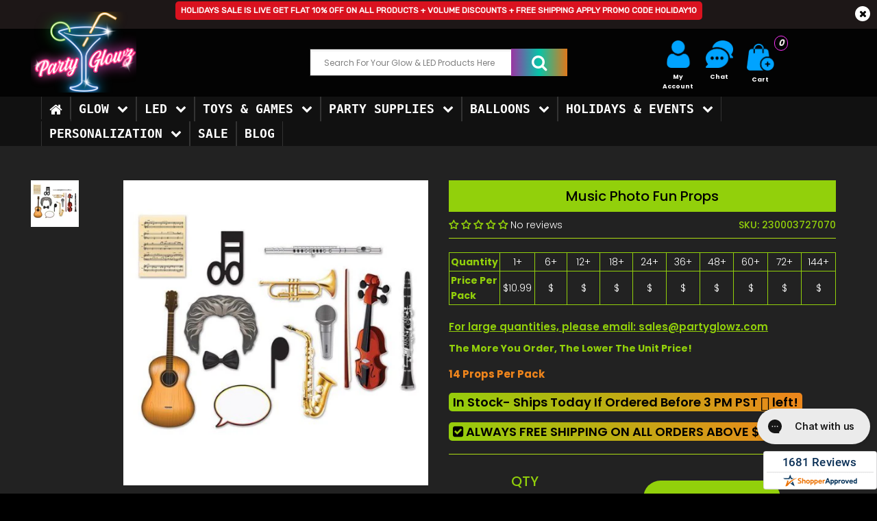

--- FILE ---
content_type: text/html; charset=utf-8
request_url: https://www.partyglowz.com/products/music-photo-fun-props
body_size: 80072
content:
<!DOCTYPE html>
<!--[if IE 7]><html lang="en" class="ie7 responsive"><![endif]-->
<!--[if IE 8]><html lang="en" class="ie8 responsive"><![endif]-->
<!--[if IE 9]><html lang="en" class="ie9 responsive"><![endif]-->
<!--[if !IE]><!-->
<html lang="en" class="responsive"><!--<![endif]-->
<head> 
    <style>
    .with-sub-menu:hover .sub-menu.w3_bg {z-index:20 !important;visibility:visible !important;}
.with-sub-menu:hover .sub-menu.w3_bg>.content{display:block !important;z-index:20 !important;visibility !important:visible;opacity:1 !important;margin-top:0 !important;}
.horizontal ul.megamenu > li > .sub-menu{background: rgba(0,0,0,.85)!important;}
    ul.megamenu li .sub-menu .content .col-sm-12 .hover-menu a.main-menu{visibility:visible !important;}
    ul.megamenu li .sub-menu .content .hover-menu .menu>ul>li:after {visibility:visible !important;
    left: 0;    top: 10%;    width: 1px;    height: 80%;    content: "";    background: #fff;    position: absolute;}
.sealrlr .shopperlink.new-sa-seals {    position: relative!important;}
      a.new-sa-seals.placement-608 {    position: fixed;    right: 0;    z-index: 111111;    bottom: 0;}
  </style> 
  	<link data-href="//www.partyglowz.com/cdn/shop/t/116/assets/rt.application.scss.css?v=17688465970396618751755708060" rel="stylesheet">
		<link data-href="//www.partyglowz.com/cdn/shop/t/116/assets/rt.custom.scss.css?v=42552986721383033541765472130" rel="stylesheet">
		<link data-href="//www.partyglowz.com/cdn/shop/t/116/assets/custom_code.scss.css?v=18272077759280585751755708023" rel="stylesheet">
  <style id="w3_bg_load">div:not(.w3_bg), section:not(.w3_bg), iframelazy:not(.w3_bg){background-image:none !important;}</style>
<script>
	var w3_lazy_load_by_px = 200,
		blank_image_webp_url = "https://d2pk8plgu825qi.cloudfront.net/wp-content/uploads/blank.pngw3.webp",
		google_fonts_delay_load = 1e4,
		w3_mousemoveloadimg = !1,
		w3_page_is_scrolled = !1,
		w3_lazy_load_js = 1,
		w3_excluded_js = 0;
	class w3_loadscripts {
		constructor(e) {
			this.triggerEvents = e, this.eventOptions = {
				passive: !0
			}, this.userEventListener = this.triggerListener.bind(this), this.lazy_trigger, this.style_load_fired, this.lazy_scripts_load_fired = 0, this.scripts_load_fired = 0, this.scripts_load_fire = 0, this.excluded_js = w3_excluded_js, this.w3_lazy_load_js = w3_lazy_load_js, this.w3_fonts = "undefined" != typeof w3_googlefont ? w3_googlefont : [], this.w3_styles = [], this.w3_scripts = {
				normal: [],
				async: [],
				defer: [],
				lazy: []
			}, this.allJQueries = []
		}
		user_events_add(e) {
			this.triggerEvents.forEach(t => window.addEventListener(t, e.userEventListener, e.eventOptions))
		}
		user_events_remove(e) {
			this.triggerEvents.forEach(t => window.removeEventListener(t, e.userEventListener, e.eventOptions))
		}
		triggerListener_on_load() {
			"loading" === document.readyState ? document.addEventListener("DOMContentLoaded", this.load_resources.bind(this)) : this.load_resources()
		}
		triggerListener() {
			this.user_events_remove(this), this.lazy_scripts_load_fired = 1, this.add_html_class("w3_user"), "loading" === document.readyState ? (document.addEventListener("DOMContentLoaded", this.load_style_resources.bind(this)), this.scripts_load_fire || document.addEventListener("DOMContentLoaded", this.load_resources.bind(this))) : (this.load_style_resources(), this.scripts_load_fire || this.load_resources())
		}
		async load_style_resources() {
			this.style_load_fired || (this.style_load_fired = !0, this.register_styles(), document.getElementsByTagName("html")[0].setAttribute("data-css", this.w3_styles.length), document.getElementsByTagName("html")[0].setAttribute("data-css-loaded", 0), this.preload_scripts(this.w3_styles), this.load_styles_preloaded())
		}
		async load_styles_preloaded() {
			setTimeout(function(e) {
				document.getElementsByTagName("html")[0].classList.contains("css-preloaded") ? e.load_styles(e.w3_styles) : e.load_styles_preloaded()
			}, 200, this)
		}
		async load_resources() {
			this.scripts_load_fired || (this.scripts_load_fired = !0, this.hold_event_listeners(), this.exe_document_write(), this.register_scripts(), this.add_html_class("w3_start"), "function" == typeof w3_events_on_start_js && w3_events_on_start_js(), this.preload_scripts(this.w3_scripts.normal), this.preload_scripts(this.w3_scripts.defer), this.preload_scripts(this.w3_scripts.async), this.wnwAnalytics(), this.wnwBoomerang(), await this.load_scripts(this.w3_scripts.normal), await this.load_scripts(this.w3_scripts.defer), await this.load_scripts(this.w3_scripts.async), await this.execute_domcontentloaded(), await this.execute_window_load(), window.dispatchEvent(new Event("w3-scripts-loaded")), this.add_html_class("w3_js"), "function" == typeof w3_events_on_end_js && w3_events_on_end_js(), this.lazy_trigger = setInterval(this.w3_trigger_lazy_script, 500, this))
		}
		async w3_trigger_lazy_script(e) {
			e.lazy_scripts_load_fired && (await e.load_scripts(e.w3_scripts.lazy), e.add_html_class("jsload"), clearInterval(e.lazy_trigger))
		}
		add_html_class(e) {
			document.getElementsByTagName("html")[0].classList.add(e)
		}
		register_scripts() {
			document.querySelectorAll("script[type=lazyload_int]").forEach(e => {
				e.hasAttribute("data-src") ? e.hasAttribute("async") && !1 !== e.async ? this.w3_scripts.async.push(e) : e.hasAttribute("defer") && !1 !== e.defer || "module" === e.getAttribute("data-w3-type") ? this.w3_scripts.defer.push(e) : this.w3_scripts.normal.push(e) : this.w3_scripts.normal.push(e)
			}), document.querySelectorAll("script[type=lazyload_ext]").forEach(e => {
				this.w3_scripts.lazy.push(e)
			})
		}
		register_styles() {
			document.querySelectorAll("link[data-href]").forEach(e => {
				this.w3_styles.push(e)
			})
		}
		async execute_script(e) {
			return await this.repaint_frame(), new Promise(t => {
				let s = document.createElement("script"),
					a;
				[...e.attributes].forEach(e => {
					let t = e.nodeName;
					"type" !== t && "data-src" !== t && ("data-w3-type" === t && (t = "type", a = e.nodeValue), s.setAttribute(t, e.nodeValue))
				}), e.hasAttribute("data-src") ? (s.setAttribute("src", e.getAttribute("data-src")), s.addEventListener("load", t), s.addEventListener("error", t)) : (s.text = e.text, t()), null !== e.parentNode && e.parentNode.replaceChild(s, e)
			})
		}
        async execute_styles(e) {
    		return function(e){
    			e.href = e.getAttribute("data-href");
    			e.rel = "stylesheet";
    		}(e)
    	}
		async load_scripts(e) {
			let t = e.shift();
			return t ? (await this.execute_script(t), this.load_scripts(e)) : Promise.resolve()
		}
		async load_styles(e) {
			let t = e.shift();
			return t ? (this.execute_styles(t), this.load_styles(e)) : "loaded"
		}
		async load_fonts(e) {
			var t = document.createDocumentFragment();
			e.forEach(e => {
				let s = document.createElement("link");
				s.href = e, s.rel = "stylesheet", t.appendChild(s)
			}), setTimeout(function() {
				document.head.appendChild(t)
			}, google_fonts_delay_load)
		}
		preload_scripts(e) {
			var t = document.createDocumentFragment(),
				s = 0,
				a = this;
			[...e].forEach(i => {
				let r = i.getAttribute("data-src"),
					n = i.getAttribute("data-href");
				if (r) {
					let d = document.createElement("link");
					d.href = r, d.rel = "preload", d.as = "script", t.appendChild(d)
				} else if (n) {
					let l = document.createElement("link");
					l.href = n, l.rel = "preload", l.as = "style", s++, e.length == s && (l.dataset.last = 1), t.appendChild(l), l.onload = function() {
						fetch(this.href).then(e => e.blob()).then(e => {
							a.update_css_loader()
						}).catch(e => {
							a.update_css_loader()
						})
					}, l.onerror = function() {
						a.update_css_loader()
					}
				}
			}), document.head.appendChild(t)
		}
		update_css_loader() {
			document.getElementsByTagName("html")[0].setAttribute("data-css-loaded", parseInt(document.getElementsByTagName("html")[0].getAttribute("data-css-loaded")) + 1), document.getElementsByTagName("html")[0].getAttribute("data-css") == document.getElementsByTagName("html")[0].getAttribute("data-css-loaded") && document.getElementsByTagName("html")[0].classList.add("css-preloaded")
		}
		hold_event_listeners() {
			let e = {};

			function t(t, s) {
				! function(t) {
					function s(s) {
						return e[t].eventsToRewrite.indexOf(s) >= 0 ? "w3-" + s : s
					}
					e[t] || (e[t] = {
						originalFunctions: {
							add: t.addEventListener,
							remove: t.removeEventListener
						},
						eventsToRewrite: []
					}, t.addEventListener = function() {
						arguments[0] = s(arguments[0]), e[t].originalFunctions.add.apply(t, arguments)
					}, t.removeEventListener = function() {
						arguments[0] = s(arguments[0]), e[t].originalFunctions.remove.apply(t, arguments)
					})
				}(t), e[t].eventsToRewrite.push(s)
			}

			function s(e, t) {
				let s = e[t];
                if(e) return;
                if(t) return;
				Object.defineProperty(e, t, {
					get: () => s || function() {},
					set(a) {
						e["w3" + t] = s = a
					}
				})
			}
			t(document, "DOMContentLoaded"), t(window, "DOMContentLoaded"), t(window, "load"), t(window, "pageshow"), t(document, "readystatechange"), s(document, "onreadystatechange"), s(window, "onload"), s(window, "onpageshow")
		}
		hold_jquery(e) {
			let t = window.jQuery;
            if (typeof jQuery == 'undefined') return;
			Object.defineProperty(window, "jQuery", {
				get: () => t,
				set(s) {
					if (s && s.fn && !e.allJQueries.includes(s)) {
						s.fn.ready = s.fn.init.prototype.ready = function(t) {
							if (void 0 !== t) return e.scripts_load_fired ? e.domReadyFired ? t.bind(document)(s) : document.addEventListener("w3-DOMContentLoaded", () => t.bind(document)(s)) : t.bind(document)(s), s(document)
						};
						let a = s.fn.on;
						s.fn.on = s.fn.init.prototype.on = function() {
							if ("ready" == arguments[0]) {
								if (this[0] !== document) return a.apply(this, arguments), this;
								arguments[1].bind(document)(s)
							}
							if (this[0] === window) {
								function e(e) {
									return e.split(" ").map(e => "load" === e || 0 === e.indexOf("load.") ? "w3-jquery-load" : e).join(" ")
								}
								"string" == typeof arguments[0] || arguments[0] instanceof String ? arguments[0] = e(arguments[0]) : "object" == typeof arguments[0] && Object.keys(arguments[0]).forEach(t => {
									Object.assign(arguments[0], {
										[e(t)]: arguments[0][t]
									})[t]
								})
							}
							return a.apply(this, arguments), this
						}, e.allJQueries.push(s)
					}
					t = s
				}
			})
		}
		async execute_domcontentloaded() {
			this.domReadyFired = !0, await this.repaint_frame(), document.dispatchEvent(new Event("w3-DOMContentLoaded")), await this.repaint_frame(), window.dispatchEvent(new Event("w3-DOMContentLoaded")), await this.repaint_frame(), document.dispatchEvent(new Event("w3-readystatechange")), await this.repaint_frame(), document.w3onreadystatechange && document.w3onreadystatechange()
		}
		async execute_window_load() {
			await this.repaint_frame(), setTimeout(function() {
				window.dispatchEvent(new Event("w3-load"))
			}, 100), await this.repaint_frame(), window.w3onload && window.w3onload(), await this.repaint_frame(), this.allJQueries.forEach(e => e(window).trigger("w3-jquery-load")), window.dispatchEvent(new Event("w3-pageshow")), await this.repaint_frame(), window.w3onpageshow && window.w3onpageshow()
		}
		exe_document_write() {
			let e = new Map;
			document.write = document.writeln = function(t) {
				let s = document.currentScript,
					a = document.createRange(),
					i = s.parentElement,
					r = e.get(s);
				void 0 === r && (r = s.nextSibling, e.set(s, r));
				let n = document.createDocumentFragment();
				a.setStart(n, 0), n.appendChild(a.createContextualFragment(t)), i.insertBefore(n, r)
			}
		}
		async repaint_frame() {
			return new Promise(e => requestAnimationFrame(e))
		}
		static execute() {
			let e = new w3_loadscripts(["keydown", "mousemove", "touchmove", "touchstart", "touchend", "wheel"]);
			e.load_fonts(e.w3_fonts), e.user_events_add(e), e.excluded_js || e.hold_jquery(e), e.w3_lazy_load_js || (e.scripts_load_fire = 1, e.triggerListener_on_load());
			let t = setInterval(function e(s) {
				null != document.body && (document.body.getBoundingClientRect().top < -30 && s.triggerListener(), clearInterval(t))
			}, 500, e)
		}
		static run() {
			let e = new w3_loadscripts(["keydown", "mousemove", "touchmove", "touchstart", "touchend", "wheel"]);
			e.load_fonts(e.w3_fonts), e.user_events_add(e), e.excluded_js || e.hold_jquery(e), e.w3_lazy_load_js || (e.scripts_load_fire = 1, e.triggerListener_on_load());
			e.triggerListener();
		}
		wnwAnalytics() {
        	if(Shopify.designMode || window.location.href.indexOf("/cart") > -1 || window.location.href.indexOf("/checkout") > -1) {
            } else {
    			document.querySelectorAll(".analytics").forEach(function(e) {
    				trekkie.integrations = !1;
    				var t = document.createElement("script");
    				t.innerHTML = e.innerHTML, e.parentNode.insertBefore(t, e.nextSibling), e.parentNode.removeChild(e)
    			});
            }
		}
		wnwBoomerang() {
        	if(Shopify.designMode || window.location.href.indexOf("/cart") > -1 || window.location.href.indexOf("/checkout") > -1) {
            } else {
    			document.querySelectorAll(".boomerang").forEach(function(e) {
    				window.BOOMR.version = !1;
    				var t = document.createElement("script");
    				t.innerHTML = e.innerHTML, e.parentNode.insertBefore(t, e.nextSibling), e.parentNode.removeChild(e)
    			});
            }
			setTimeout(function() {
				document.querySelectorAll(".critical2").forEach(function(a) {
					a.remove();
				});
			}, 8000);
		}
	}
	setTimeout(function() {
		w3_loadscripts.execute();
	},1000);
</script> 
		
			<style>@charset "UTF-8";.btn {display: inline-block;border: none;color: #fff !important;background-color: #d9121f;font-size: 11px;line-height: 1.6;font-weight: 600;text-transform: uppercase;padding: 13px 38px 10px;margin: 5px 0;border-radius: 20px;-moz-border-radius: 20px;-webkit-border-radius: 20px;outline: 0;-webkit-font-smoothing: subpixel-antialiased }.btn {font-family: Poppins, sans-serif;color: #000 !important;font-size: 11px;line-height: 1.6;font-weight: 600;text-transform: uppercase;background: #92d00b }.product-info .review {border-color: #acdd13 !important }.center-column h1, .center-column h4, .popup h4, h4 {font-size: 20px;font-weight: 500 !important;text-transform: none;font-family: Poppins, sans-serif }.popup {background-color: #000 !important }.product-info .review {border-color: #acdd13 }@media (max-width:767px) {.responsive .row {margin-left: -10px;margin-right: -10px }.responsive .row>div {padding-left: 10px;padding-right: 10px }.responsive .standard-body .full-width .container {padding: 0 20px }.responsive .mobile-disabled {display: none !important }.responsive .top-bar {text-align: center;padding-bottom: 16px }.header-type-2 #top .search_form {margin-left: auto !important;margin-right: auto !important;display: block }.responsive #top #header-left {text-align: center }.responsive #top .logo {text-align: center;padding: 35px 0 5px }.responsive #top #header-right {text-align: center }.responsive .main-content .pattern>.container, .responsive .standard-body .main-content .pattern>.container {padding-bottom: 35px }.responsive .standard-body .full-width .center-column.content-without-background {padding-top: 10px !important }.responsive .center-column>:first-child {margin-top: 30px }.responsive .product-info .product-center {margin-top: 40px }.responsive .product-info .thumbnails {padding-top: 40px }.responsive .header-type-23 #top .logo {padding-top: 25px }.responsive .header-type-23 .top-bar {padding-bottom: 10px }.responsive #main .header-type-23 #top #cart_block {margin-bottom: -7px !important }.responsive .header-type-23 #top #cart_block {float: none;display: inline-block;vertical-align: top;padding: 0;margin: 0 10px !important }.responsive .header-type-23 #top #cart_block:before {display: none }.responsive .header-type-23 #top .dropdown {margin-right: 10px !important;margin-left: 10px !important }.responsive #widgets .social_widget.hide, .responsive #widgets .social_widget.totop {display: inline-block !important;position: relative;left: auto;right: auto;top: auto;bottom: auto }.responsive #widgets .social_widget .icon {position: relative;left: auto;right: auto;top: auto;bottom: auto;height: auto;width: auto;display: block;opacity: 1;visibility: visible }.responsive #widgets .social_widget .icon i {line-height: 40px }.responsive #widgets {font-size: 0;position: fixed;left: 0;bottom: 0;width: 100%;height: 40px;z-index: 100000 }.responsive #widgets.widget_3 .social_widget {width: 33.333333333333% }.responsive #widgets .social_widget .cart-count {display: block;position: relative }.responsive #widgets .social_widget .total_count_ajax {display: block;position: absolute;left: 50%;top: 9px;width: 14px;height: 14px;font-size: 10px;font-weight: 500;text-align: center;-moz-border-radius: 50%;-ms-border-radius: 50%;-o-border-radius: 50%;border-radius: 50%;margin-left: 4px;background: #666;color: #fff }.desktopviewtrust, .trust-g-seal-side {display: none }}#product_skuc span {color: #92d00b }@media (max-width:480px) {#product_skuc {margin: 0 !important;font-size: 11px }.summary .name h1 {margin-bottom: 5px }.product-info .review {padding-bottom: 0 !important }.add_to_cart .securebuttonproduct #tgfloat-img {width: 24px !important }.add_to_cart .securebuttonproduct td {font-size: 14px !important }.summary .name h1 {font-size: 14px }}@media (max-width:991px) {.cideoinpr {padding-left: 50px }}:root {--grapps-color-header-text: #3d4246;--grapps-color-summary: #fb8d18;--grapps-color-statis: #fb8d18;--grapps-review-button-bg: #fb8d18;--grapps-review-button-color: #ffffff;--grapps-form-header-color: #3d4246;--grapps-form-text-color: #3d4246;--grapps-form-star-color: #fb8d18;--grapps-form-button-bg: #fb8d18;--grapps-form-button-color: #ffffff;--grapps-list-author-color: #1A1A1A;--grapps-list-country-color: #1a1a1a;--grapps-list-star-color: #fb8d18;--grapps-list-content-color: #1a1a1a;--grapps-list-date-color: #c3c3c3;--grapps-list-pagination-color: #fb8d18;--grapps-reviews-title-fz: 22px;--grapps-color-collection-rating: #fb8d18 }.fa {display: inline-block;font: 14px/1 FontAwesome;font-size: inherit;text-rendering: auto;-webkit-font-smoothing: antialiased;-moz-osx-font-smoothing: grayscale }.fa-lg {font-size: 1.33333333em;line-height: .75em;vertical-align: -15% }.fa-user:before {content: "\f007" }.fa-home:before {content: "\f015" }.fa-clock-o:before {content: "\f017" }.fa-plus:before {content: "\f067" }.fa-minus:before {content: "\f068" }.fa-comment:before {content: "\f075" }.fa-chevron-up:before {content: "\f077" }.fa-phone:before {content: "\f095" }.fa-envelope:before {content: "\f0e0" }.fa-check-square:before {content: "\f14a" }.fa-sort-alpha-desc:before {content: "\f15e" }.fa-plug:before {content: "\f1e6" }.fa-cart-plus:before {content: "\f217" }.fa-shopping-basket:before {content: "\f291" }figure, header {display: block }html {font-family: sans-serif;-webkit-text-size-adjust: 100%;-ms-text-size-adjust: 100% }body {margin: 0 }h1 {margin: .67em 0;font-size: 2em }mark {color: #000;background: #ff0 }small {font-size: 80% }img {border: 0 }figure {margin: 0 }fieldset {padding: .35em .625em .75em;margin: 0 2px;border: 1px solid silver }button, input, select, textarea {margin: 0;font-family: inherit;font-size: 100% }button, input {line-height: normal }button, select {text-transform: none }button, html input[type=button], input[type=submit] {-webkit-appearance: button }button::-moz-focus-inner, input::-moz-focus-inner {padding: 0;border: 0 }textarea {overflow: auto;vertical-align: top }table {border-collapse: collapse;border-spacing: 0 }*, :after, :before {-webkit-box-sizing: border-box;-moz-box-sizing: border-box;box-sizing: border-box }html {font-size: 62.5% }body {font-family: "Helvetica Neue", Helvetica, Arial, sans-serif;font-size: 14px;line-height: 1.428571429;color: #333;background-color: #fff }button, input, select, textarea {font-family: inherit;font-size: inherit;line-height: inherit }button, input, textarea {background-image: none }a {color: #428bca;text-decoration: none }img {height: auto;max-width: 100%;border: 0 }p {margin: 0 0 10px }small {font-size: 85% }.text-right {text-align: right }.text-center {text-align: center }.h4, h1, h4 {font-weight: 500;line-height: 1.3 }h1 {margin-top: 20px;margin-bottom: 10px }h4 {margin-top: 10px;margin-bottom: 10px }h1 {font-size: 24px }.h4, h4 {font-size: 16px }ul {margin-top: 0;margin-bottom: 10px }ul ul {margin-bottom: 0 }.container {padding-right: 15px;padding-left: 15px;margin-right: auto;margin-left: auto }.container:after, .container:before {display: table;content: " " }.container:after {clear: both }.row {margin-right: -15px;margin-left: -15px }.row:after, .row:before {display: table;content: " " }.row:after {clear: both }.col-md-12, .col-md-3, .col-md-6, .col-md-7, .col-sm-1, .col-sm-12, .col-sm-3, .col-sm-4, .col-sm-6, .col-xs-12, .col-xs-3 {position: relative;min-height: 1px;padding-right: 15px;padding-left: 15px }.col-xs-3 {float: left }.col-xs-3 {width: 25% }.col-xs-12 {width: 100% }@media (min-width:768px) {.col-sm-1, .col-sm-3, .col-sm-4, .col-sm-6 {float: left }.col-sm-1 {width: 8.3333333333333% }.col-sm-3 {width: 25% }.col-sm-4 {width: 33.333333333333% }.col-sm-6 {width: 50% }.col-sm-12 {width: 100% }}@media (min-width:992px) {.col-md-3, .col-md-6, .col-md-7 {float: left }.col-md-3 {width: 25% }.col-md-6 {width: 50% }.col-md-7 {width: 58.333333333333% }.col-md-12 {width: 100% }.col-md-offset-2 {margin-left: 16.666666666667% }}table {max-width: 100%;background-color: transparent }th {text-align: left }fieldset {padding: 0;margin: 0;border: 0;padding-bottom: 10px }label {display: inline-block;padding-top: 5px }input[type=number]::-webkit-inner-spin-button, input[type=number]::-webkit-outer-spin-button {height: auto }.form-control:-moz-placeholder {color: #999 }.form-control::-moz-placeholder {color: #999 }.form-control:-ms-input-placeholder {color: #999 }.form-control::-webkit-input-placeholder {color: #999 }.form-control {display: block;width: 100%;height: 45px }.form-control[readonly] {background-color: #eee }textarea.form-control {height: auto }.dropdown {position: relative }.carousel-inner {position: relative;width: 100%;overflow: hidden }.clearfix:after, .clearfix:before {display: table;content: " " }.clearfix:after {clear: both }.hide {display: none !important }.hidden {display: none !important;visibility: hidden !important }.pswp, .pswp__bg, .pswp__scroll-wrap {width: 100%;height: 100% }.pswp, .pswp__item, .pswp__scroll-wrap {overflow: hidden;top: 0;left: 0 }.pswp, .pswp__bg, .pswp__item, .pswp__scroll-wrap {position: absolute }.pswp, .pswp__bg, .pswp__container, .pswp__share-modal, .pswp__share-tooltip {-webkit-backface-visibility: hidden }.pswp {display: none;-ms-touch-action: none;touch-action: none;z-index: 1500;-webkit-text-size-adjust: 100%;outline: 0 }.pswp__button {display: block }.pswp * {box-sizing: border-box }.pswp__container {-webkit-touch-callout: none }.pswp__bg {left: 0;top: 0;background: rgba(0, 0, 0, .8);opacity: 0;will-change: opacity }.pswp__container {-ms-touch-action: none;touch-action: none;position: absolute;left: 0;right: 0;top: 0;bottom: 0;will-change: transform }.pswp__item {right: 0;bottom: 0 }.pswp__button {position: relative;overflow: visible;-webkit-appearance: none;border: 0;padding: 0;margin: 0;float: right;opacity: .75;box-shadow: none }.pswp__button::-moz-focus-inner {padding: 0;border: 0 }.pswp__button, .pswp__button--arrow--left:before, .pswp__button--arrow--right:before {background-size: 264px 88px;width: 44px;height: 44px }.pswp__button--close {background-position: 0 -44px }.pswp__button--share {background-position: -44px -44px }.pswp__button--fs {display: none }.pswp__button--zoom {display: none;background-position: -88px 0 }.pswp__button--arrow--left, .pswp__button--arrow--right {background: 0 0;top: 50%;margin-top: -50px;width: 70px;height: 100px;position: absolute }.pswp__button--arrow--left {left: 0 }.pswp__button--arrow--right {right: 0 }.pswp__button--arrow--left:before, .pswp__button--arrow--right:before {content: '';top: 35px;background-color: rgba(0, 0, 0, .3);height: 30px;width: 32px;position: absolute }.pswp__button--arrow--left:before {left: 6px;background-position: -138px -44px }.pswp__button--arrow--right:before {right: 6px;background-position: -94px -44px }.pswp__share-modal {display: block;background: rgba(0, 0, 0, .5);width: 100%;height: 100%;top: 0;left: 0;padding: 10px;position: absolute;z-index: 1600;opacity: 0;will-change: opacity }.pswp__share-modal--hidden {display: none }.pswp__share-tooltip {z-index: 1620;position: absolute;background: #fff;top: 56px;border-radius: 2px;display: block;width: auto;right: 44px;box-shadow: 0 2px 5px rgba(0, 0, 0, .25);transform: translateY(6px);will-change: transform }.pswp__counter, .pswp__preloader {height: 44px;top: 0;position: absolute }.pswp__counter {left: 0;font-size: 13px;line-height: 44px;color: #fff;opacity: .75;padding: 0 10px }.pswp__caption {position: absolute;left: 0;bottom: 0;width: 100%;min-height: 44px }.pswp__caption__center {text-align: left;max-width: 420px;margin: 0 auto;font-size: 13px;padding: 10px;line-height: 20px;color: #ccc }.pswp__ui {visibility: visible }.pswp__preloader {width: 44px;left: 50%;margin-left: -22px;opacity: 0;will-change: opacity;direction: ltr }.pswp__preloader__icn {width: 20px;height: 20px;margin: 12px }@media screen and (max-width:1024px) {.pswp__preloader {position: relative;left: auto;top: auto;margin: 0;float: right }}.pswp__ui {-webkit-font-smoothing: auto;opacity: 1;z-index: 1550 }.pswp__top-bar {position: absolute;left: 0;top: 0;height: 44px;width: 100% }.pswp__caption, .pswp__top-bar {-webkit-backface-visibility: hidden;will-change: opacity }.pswp__caption, .pswp__top-bar {background-color: rgba(0, 0, 0, .5) }.pswp__ui--hidden .pswp__button--arrow--left, .pswp__ui--hidden .pswp__button--arrow--right, .pswp__ui--hidden .pswp__caption, .pswp__ui--hidden .pswp__top-bar {opacity: .001 }.easyzoom {position: relative;display: block }.easyzoom img {vertical-align: bottom }.mfp-hide {display: none !important }button::-moz-focus-inner {padding: 0;border: 0 }* {outline: 0 }body {color: #333;font-size: 13px;font-weight: 400;line-height: 1.6;background-color: #f3f3f3;position: relative }b, strong {font-weight: 700 }a {color: #333;line-height: 1.6 }body .standard-body {overflow: hidden }body .standard-body:before {position: absolute;z-index: -20;top: 0;left: 0;right: 0;bottom: 0;content: '' }.standard-body .full-width .container {max-width: 1230px;margin: 0 auto;padding-left: 45px;padding-right: 45px }.standard-body .full-width .shadow {display: none }input[type=date], input[type=email], input[type=number], input[type=text], select, textarea {background-color: #f5f5f5;color: gray;font-size: 12px;font-weight: 400;margin: 5px 0;padding: 12px 20px 11px;border: none;box-shadow: none;-moz-box-shadow: none;-webkit-box-shadow: none;border-radius: 25px;-moz-border-radius: 25px;-webkit-border-radius: 25px;height: 45px }textarea {max-width: 100%;height: auto }select {height: 45px;-webkit-appearance: none;-moz-appearance: none;background-color: #fff;border: 1px solid #ccc }.btn, .button {display: inline-block;border: none;color: #fff !important;background-color: #d9121f;font-size: 11px;line-height: 1.6;font-weight: 600;text-transform: uppercase;padding: 13px 38px 10px;margin: 5px 0;border-radius: 20px;-moz-border-radius: 20px;-webkit-border-radius: 20px;outline: 0;-webkit-font-smoothing: subpixel-antialiased }.btn-default {background-color: #1349b2 }.top-bar {background-repeat: repeat-x;background-position: bottom left;padding-bottom: 8px;position: relative }#top .top-bar .dropdown {margin-top: 12px }.top-bar-type-2 #top .top-bar .dropdown {margin-top: 10px }#top {position: relative }#top .background-top {position: absolute;top: 0;left: 0;right: 0;bottom: 0;z-index: -1 }#top .dropdown {display: inline-block;vertical-align: top;margin: 38px 17px 0 0 }#top form {display: inline-block;vertical-align: top }#top .logo {padding: 26px 0 0;margin: 0;line-height: 100%;font-size: 100%;text-align: center }#top .search_form {margin: 24px 26px 0 0;padding: 0;display: inline-block;vertical-align: top;width: 170px;position: relative }.header-type-2 #top .search_form {width: auto !important;display: block }#top .search_form input {padding: 11px 35px 10px 20px;margin: 0;height: 45px;width: 100%;font-size: 12px }.search-type-2 #top .search_form input {-webkit-box-shadow: inset 0 2px 2px 1px rgba(0, 0, 0, .06);-moz-box-shadow: inset 0 2px 2px 1px rgba(0, 0, 0, .06);box-shadow: inset 0 2px 2px 1px rgba(0, 0, 0, .06) }.search_form .button-search {font-family: FontAwesome;position: absolute;right: 25px;top: 13px;font-size: 16px;line-height: 16px;font-weight: 400;color: #333;-webkit-font-smoothing: antialiased;-moz-osx-font-smoothing: grayscale }.search_form .button-search:before {content: "\f002" }#top #cart_block {margin: 24px 0 0 35px;display: inline-block;vertical-align: top }.cart-block-type-9 #top #cart_block {margin-left: 24px }#top #cart_block .cart-heading {display: inline-block;vertical-align: top }.cart-block-type-9 #top #cart_block .cart-heading {border: 1px solid #ccc;padding: 0 17px 0 0;height: 45px;border-radius: 30px;-webkit-border-radius: 30px;-moz-border-radius: 30px }#top #cart_block .cart-heading .cart-count {position: absolute;width: 23px;height: 23px;background: #d9121f;color: #fff;text-align: center;padding: 4px 0 0;font-size: 10px;font-weight: 600;border-radius: 100px;-webkit-border-radius: 100px;-moz-border-radius: 100px;margin-left: -17px;margin-top: 11px;font-style: normal;z-index: 1 }.cart-block-type-9 #top #cart_block .cart-heading .cart-count {margin-left: -9px }#top #cart_block .cart-heading .cart-icon {display: inline-block;vertical-align: top;width: 45px;height: 45px;background: #fff;border: 1px solid #ccc;border-radius: 100px;-webkit-border-radius: 100px;-moz-border-radius: 100px;text-align: center;padding: 13px 0 0;position: relative }.cart-block-type-9 #top #cart_block .cart-heading .cart-icon {background: 0 0 !important;border: none !important;border-radius: 0;-webkit-border-radius: 0;-moz-border-radius: 0;margin-left: 15px }#top #cart_block .cart-heading .cart-icon img {display: block;left: 50%;margin-left: -8px;position: absolute }#top #cart_block .cart-heading .cart-icon img.cart-icon-hover {visibility: hidden;opacity: 0 }#top #header-right {text-align: right }header {position: relative }header .background-header {position: absolute;top: 0;left: 0;right: 0;bottom: 0;z-index: -3 }.header-type-23 #top .logo {text-align: left }.header-type-23 #top .search_form {width: 96% !important;margin-right: 0 !important;display: inline-block }.header-type-23 .top-bar {padding-bottom: 8px }.header-type-23 #top #cart_block {float: right;margin: 0 !important;padding-bottom: 4px }.header-type-23 #top #cart_block:before {content: '';width: 1px;top: 0;bottom: -2px;display: block;position: absolute;background: rgba(255, 255, 255, .1);margin-left: -27px }.header-type-23 #top #cart_block .cart-heading .cart-count {display: none }.header-type-23 #top #cart_block .cart-heading .cart-icon {width: 12px;height: 12px;background: 0 0;border: none;border-radius: 0;-webkit-border-radius: 0;-moz-border-radius: 0;padding-top: 7px }.header-type-23 #top .dropdown {margin-right: 24px !important }.footer .pattern a {color: gray }.footer .strip-line {display: none }.footer ul li a {line-height: 30px }.footer .social-icons li {display: inline-block;vertical-align: top;padding: 0 18px 0 0;font-size: 24px }.main-content .pattern>.container, .standard-body .main-content .pattern>.container {padding-bottom: 60px;min-height: 300px }.standard-body .full-width.main-content .pattern>.container {padding-bottom: 50px }.center-column {position: relative;margin-bottom: -20px }.standard-body .full-width .center-column.content-without-background {padding-top: 20px }body.body-white .standard-body .full-width .center-column.content-without-background, body.templateProduct .standard-body .full-width .center-column.content-without-background {padding-top: 0 }body.templateProduct .center-column {margin-bottom: 0 }.center-column h1, .center-column h4 {margin: 0 0 15px;padding: 10px 0 0 }.center-column>:first-child {margin-top: 50px }body.templateProduct .center-column>:first-child {margin-top: 0 }.box-product .carousel-inner {overflow: visible }.product-info .thumbnails {padding-top: 50px }.product-info .product-center {position: relative;margin-top: 50px }.product-info .product-center>div {position: relative;z-index: 0 }.product-info .description, .product-info .options, .product-info .price {padding: 24px 0 22px;border-left: 1px solid #e5e5e5 }.product-info .description {padding-top: 0;line-height: 23px }.product-info .description p {margin-bottom: 0 }.product-info .description span {display: inline-block;width: 140px;max-width: 50%;padding-right: 20px }.product-info .price {background: 0 0 }.product-info .price .price-new {font-size: 50px;line-height: 50px;color: #d9121f;font-weight: 600;display: inline-block;vertical-align: top }.product-info .price .price-old {color: #ccc;font-weight: 400;text-decoration: line-through;padding-left: 15px;font-size: 20px;display: inline-block;vertical-align: top;line-height: 20px }body.templateProduct .product-info .description, body.templateProduct .product-info .options, body.templateProduct .product-info .price {border-left: 0 }body.templateProduct .product-info .description {border-bottom: 1px solid #e5e5e5 }.product-info .none .options2, .product-info .options.none {padding-top: 0;padding-bottom: 0 }.product-info .options {padding-bottom: 0;padding-top: 30px;background-position: top left }.product-info .options2 {padding-bottom: 25px }.product-info .cart {margin-top: 10px;border: 1px solid #e5e5e5;background-color: #fff }.product-info .cart .add_to_cart {padding: 20px 30px 30px }.product-info .cart .add_to_cart a {margin: 10px 0 0 }.product-info .cart .add_to_cart .quantity, .product-info .cart .add_to_cart input, .product-info .cart .add_to_cart p {display: block;float: left }.product-info .cart .add_to_cart p {padding: 6px 10px 0 0;margin: 0;float: none;font-size: 12px;font-weight: 700;text-transform: uppercase }.product-info .cart .add_to_cart input {margin: 4px 10px 0 0 !important;height: 45px;border-radius: 30px;-moz-border-radius: 30px;-webkit-border-radius: 30px }.product-info .cart .add_to_cart .quantity input {padding-right: 24px;width: 80px }.product-info .cart .add_to_cart .quantity #q_up {display: none }.product-info .cart .add_to_cart .quantity #q_down {display: none }.product-info .cart .add_to_cart .button-cart {font-size: 12px !important }.product-info .review {padding: 0 0 17px;border-bottom: 1px solid #e5e5e5;margin-bottom: 24px;position: relative }#main .button-product-question {margin: 20px 0 0;padding-left: 20px;padding-right: 25px;clear: left }.htabs {z-index: 2;text-align: center;margin: 0 -15px;padding: 44px 0 0;position: relative }.htabs:after, .htabs:before {display: table;content: " " }.htabs:after {clear: both }.htabs:before {display: block;position: absolute;left: 15px;right: 15px;top: 35px;bottom: 0;z-index: -1 }.htabs a {margin: 0 15px;padding: 10px 0;font-size: 20px;color: gray;font-weight: 500;display: inline-block;vertical-align: top;position: relative }.htabs a.selected {color: #333 }.htabs a:before {content: '';position: absolute;width: 100%;height: 2px;bottom: -1px;left: 0;right: 0;opacity: 0;visibility: hidden;z-index: 1 }.htabs a.selected:before {background-color: #d9121f;visibility: visible;opacity: 1 }.center-column .tab-content>:last-child {padding-bottom: 0;margin-bottom: 0 }.center-column .tab-content>:first-child {padding-top: 0;margin-top: 0 }.popup {background-color: #fff;padding: 50px 60px;text-align: left;max-width: 750px;margin: 40px auto;position: relative }.popup h4 {font-size: 20px;padding: 5px 0 25px;margin: 0 0 25px;position: relative }.popup h4:after {content: '';position: absolute;width: 41px;height: 2px;background-color: #d9121f;bottom: 0;left: 0 }.popup .form-contact .contact-label {padding-top: 14px }.popup .form-contact .contact-label:first-child {padding-top: 0 }.popup .form-contact .contact-label label {font-size: 11px;font-weight: 700;text-transform: uppercase }.popup .form-contact .contact-label label.required:before {content: '* ';color: red;font-weight: 700 }.popup .form-contact .btn {margin: 15px auto 10px;display: block }.social_widget {width: 308px;position: fixed;left: -308px;top: 150px;z-index: 999 }.social_widget.right {right: -308px;left: auto }.social_widget .icon {height: 50px;width: 50px;right: -50px;position: absolute;z-index: 999;text-align: center;font-size: 18px;color: #fff }.social_widget.right .icon {left: -50px;right: auto }.social_widget.totop .icon {background-color: #d9121f }.social_widget .icon i {line-height: 50px;display: block }.social_widget.totop {z-index: 996 }.social_widget.totop .icon {opacity: 0;visibility: hidden }.header-notice {background: #d9121f;color: #fff;font-size: 14px;font-weight: 600;display: none }.header-notice a {color: #fff }.header-notice p {padding: 10px 0 12px;margin: 0 }.header-notice a.close-notice {display: block;float: right;width: 22px;height: 22px;border-radius: 100px;-webkit-border-radius: 100px;-moz-border-radius: 100px;background: #fff;margin: 9px 10px;text-align: center;padding: 0;color: #d9121f }.header-notice a.close-notice:before {content: "\f00d";font: 14px/1 FontAwesome;text-rendering: auto;-webkit-font-smoothing: antialiased;-moz-osx-font-smoothing: grayscale }#filter-addtocart span {text-transform: none;font-size: 11px;font-weight: 400;position: absolute;right: 50%;bottom: 100%;background-color: #000;color: #fff;white-space: pre;-webkit-transform: translateX(50%);-moz-transform: translateX(50%);transform: translateX(50%);margin-bottom: 10px;line-height: normal;padding: 2px 8px;border-radius: 3px;opacity: 0;visibility: hidden }#filter-addtocart span:before {content: '';position: absolute;top: 100%;right: 50%;-webkit-transform: translateX(50%);-moz-transform: translateX(50%);transform: translateX(50%);border-left: 5px solid transparent;border-right: 5px solid transparent;border-top: 5px solid #000;margin-bottom: 5px }ul.megamenu {opacity: 1;margin: 0;padding: 0;list-style: none }ul.megamenu>li {float: left;width: auto;margin: 0 36px 0 0 }ul.megamenu>li .close-menu, ul.megamenu>li .open-menu {display: none }ul.megamenu>li>a {display: block;position: relative;font-size: 14px;padding: 26px 2px 19px;height: 55px }ul.megamenu>li.with-sub-menu>a strong:after {content: "\f078";display: inline-block;font: 14px/1 FontAwesome;font-size: 9px;text-rendering: auto;-webkit-font-smoothing: antialiased;-moz-osx-font-smoothing: grayscale;color: #d9121f;vertical-align: top;margin: 5px 0 0 12px }ul.megamenu>li>a strong {font-weight: 600 }ul.megamenu>li.home>a {color: #d9121f }ul.megamenu>li>a>.fa-home {display: block;font-size: 20px }ul.megamenu>li>.sub-menu {position: absolute;z-index: -20;visibility: hidden;right: 0 }ul.megamenu>li>.sub-menu>.content {display: none }ul.megamenu>li>.sub-menu>.content>.arrow {position: absolute;left: 0;height: 1px }ul.megamenu>li>.sub-menu>.content>.arrow:after {position: absolute;margin-top: -40px;margin-left: -20px;display: inline-block;border-right: 10px solid transparent;border-bottom: 10px solid #fff;border-left: 10px solid transparent;content: '';z-index: 30 }ul.megamenu.shift-up>li>.sub-menu>.content {display: block;opacity: 0;visibility: hidden;margin-top: 25px }.horizontal ul.megamenu>li>.sub-menu {max-width: 100% }ul.megamenu li .sub-menu .content {padding: 30px;background: #fff;box-shadow: 0 0 25px rgba(0, 0, 0, .15);-moz-box-shadow: 0 0 25px rgba(0, 0, 0, .15);-webkit-box-shadow: 0 0 25px rgba(0, 0, 0, .15);box-sizing: content-box !important;-moz-box-sizing: content-box !important;-webkit-box-sizing: content-box !important }ul.megamenu .sub-menu .content>.row {padding-top: 20px }ul.megamenu .sub-menu .content>.row:first-of-type {padding: 0 }ul.megamenu .sub-menu .content>.row>[class^=col-sm-] {padding-left: 15px;padding-right: 15px }ul.megamenu li .sub-menu .content .close-categories, ul.megamenu li .sub-menu .content .open-categories {display: none }ul.megamenu li .sub-menu .content .hover-menu .menu>ul>li {position: relative;margin: 0 -30px }ul.megamenu li .sub-menu .content .hover-menu a.main-menu {display: block;position: relative;margin: 0;padding: 10px 30px 8px;font-size: 14px;font-weight: 600 }ul.megamenu li .sub-menu .content .col-sm-12 .hover-menu a.main-menu {background-position: top left;background-repeat: repeat-x }ul.megamenu li .sub-menu .content .hover-menu li:first-child a.main-menu {background: 0 0 }ul.megamenu li .sub-menu .content .hover-menu a.with-submenu {overflow: hidden }ul.megamenu li .sub-menu .content .hover-menu a.with-submenu:before {display: block;position: absolute;top: 16px;right: 20px;font-family: FontAwesome;font-size: 9px;line-height: 9px;font-weight: 400;-webkit-font-smoothing: antialiased;-moz-osx-font-smoothing: grayscale;content: "\f054";color: #d9121f }ul.megamenu li .sub-menu .content .hover-menu a.with-submenu:after {display: block;position: absolute;top: 16px;left: 15px;font-family: FontAwesome;font-size: 9px;line-height: 9px;font-weight: 400;-webkit-font-smoothing: antialiased;-moz-osx-font-smoothing: grayscale;content: "\f054";color: #333;opacity: 0;visibility: hidden }ul.megamenu li .sub-menu .content .hover-menu .menu ul {list-style: none;margin: -14px 0 -15px;padding: 0;position: relative }ul.megamenu li .sub-menu .content .hover-menu .menu ul ul {display: none;width: 190px;padding: 15px 0;position: absolute;z-index: 10;left: 100%;top: 0;margin: -15px 0 0 30px;background: #fff;box-shadow: 0 0 25px rgba(0, 0, 0, .15);-moz-box-shadow: 0 0 25px rgba(0, 0, 0, .15);-webkit-box-shadow: 0 0 25px rgba(0, 0, 0, .15);opacity: 0;visibility: hidden }ul.megamenu li .sub-menu .content .hover-menu .menu ul ul:after {position: absolute;display: block;border-color: transparent;border-style: solid;border-width: 10px;content: "";top: 24px;left: -10px;border-right-color: #fff;border-left-width: 0 }ul.megamenu li .sub-menu .content .hover-menu .menu ul ul li {position: relative }ul.megamenu li .sub-menu .content .hover-menu .menu ul ul li a {display: block;position: relative;margin: 0;padding: 10px 30px 8px;background-position: top left;background-repeat: repeat-x;font-size: 14px;font-weight: 600 }ul.megamenu li .sub-menu .content .hover-menu .menu ul ul li:first-child a {background: 0 0 }@media (max-width:767px) {.responsive .standard-body .full-width .container.row.top-bar {padding: 0 }.responsive ul.megamenu .sub-menu .content {padding: 20px 30px !important }.responsive ul.megamenu .sub-menu .content .row {margin: 0 -30px;padding: 0 }.responsive ul.megamenu .sub-menu .content .row>div {margin-top: 20px;border-top: 1px solid #e6e6e6;padding-top: 20px;padding-left: 30px;background: 0 0 !important;padding-right: 30px }.responsive ul.megamenu .sub-menu .content .row:first-of-type>div:first-child {margin-top: 0;border-top: none;padding-top: 0 }.responsive ul.megamenu li .menu>ul>li {position: relative }.responsive ul.megamenu .menu>ul>li>.open-categories {display: block !important;position: absolute;top: 0;right: 14px;height: 45px }.responsive ul.megamenu li .open-categories:before {content: "+";font-family: Arial;font-weight: 300;font-size: 20px;line-height: 50px;padding: 0 17px }.responsive #main ul.megamenu li .menu>ul>li>ul {display: none }.responsive ul.megamenu li .sub-menu .content .hover-menu .menu {position: relative;margin: -20px -30px;overflow: hidden }.responsive ul.megamenu li .sub-menu .content .hover-menu .menu ul {margin: 0 !important;padding: 0 !important;min-height: 0 !important }.responsive ul.megamenu li .sub-menu .content .hover-menu .menu ul li {border-top: 1px solid #e5e5e5;margin: 0;background: 0 0;float: none }.responsive ul.megamenu li .sub-menu .content .hover-menu .menu>ul:first-child>li:first-child {border-top: none }.responsive ul.megamenu li .sub-menu .content .hover-menu .menu ul li a {display: block;padding: 13px 30px 10px;font-size: 14px;font-weight: 300;background: #fff }.responsive ul.megamenu li .sub-menu .content .hover-menu .menu ul li ul li a {font-size: 13px }.responsive ul.megamenu li .sub-menu .content .hover-menu .menu ul li a:after, .responsive ul.megamenu li .sub-menu .content .hover-menu .menu ul li a:before {display: none }.responsive ul.megamenu li .sub-menu .content .hover-menu .menu ul ul {margin: 0 !important;padding: 0 !important }.responsive #main ul.megamenu li .sub-menu .content .hover-menu .menu ul ul li a {padding-left: 40px !important }.responsive #main ul.megamenu li .sub-menu .content .hover-menu .menu ul ul ul li a {padding-left: 60px !important }}@media (max-width:1270px) {.responsive #top .search_form {width: 140px;margin-right: 18px }.responsive #top .dropdown {margin-right: 12px }.responsive #top #cart_block {margin-left: 28px }}@media (max-width:1098px) {.responsive ul.megamenu>li {margin: 0 20px 0 0 }.responsive .social_widget.right .icon {left: -35px }.responsive .social_widget .icon {width: 35px;height: 35px }.responsive .social_widget .icon i {line-height: 35px }.responsive ul.megamenu>li {margin: 0 }html body .iconsheaermobile {text-align: center }}@media (max-width:991px) {.responsive ul.megamenu li .sub-menu .content {background-image: none !important }.responsive .horizontal {position: relative;margin: 0 -30px !important }.responsive .horizontal .megamenu-wrapper {display: none;background: #333 !important;position: relative }.responsive .horizontal ul.megamenu>li {display: block;text-align: left;float: none !important;width: auto;background: 0 0 !important;border: none;border-top: 1px solid #404040;position: relative;margin: 0 !important;padding: 0 }.responsive #main .horizontal ul.megamenu>li {border-left: none;border-right: none;border-bottom: none }.responsive .horizontal ul.megamenu>li:first-child {border: none !important }.responsive ul.megamenu>li.home {display: none }.responsive .horizontal ul.megamenu>li>a {color: #fff;text-shadow: none;background: 0 0 !important;margin: 0;padding: 14px 30px 13px !important;height: auto !important;border: none }.responsive ul.megamenu>li.with-sub-menu>a strong:after {display: none }.responsive ul.megamenu>li>.sub-menu>.content>.arrow {display: none }.responsive ul.megamenu>li.with-sub-menu .open-menu {position: absolute;right: 13px;top: 2px;z-index: 10;padding: 6px 18px 10px 50px;display: block;height: 45px;color: #fff }.responsive ul.megamenu>li.with-sub-menu .open-menu:before {content: "+";font-family: Arial;font-weight: 300;font-size: 20px }.responsive ul.megamenu>li>.sub-menu {width: 100% !important;padding-top: 0;position: relative;display: none;z-index: 2 !important;visibility: visible !important;left: 0 !important;top: 0 !important;margin: 0 !important }.responsive ul.megamenu li .sub-menu .content {box-shadow: none;-webkit-box-shadow: none;-moz-box-shadow: none;border: none;border-radius: 0;-moz-border-radius: 0x;-webkit-border-radius: 0;display: block !important;visibility: visible !important;opacity: 1 !important;margin-top: 0 !important;left: 0 !important;margin-left: 0 !important;-webkit-transform: scale(1, 1) !important;-moz-transform: scale(1, 1) !important;-o-transform: scale(1, 1) !important;-ms-transform: scale(1, 1) !important;transform: scale(1, 1) !important }.responsive ul.megamenu li .sub-menu .content .hover-menu .menu ul ul {opacity: 1 !important;visibility: visible !important }.responsive ul.megamenu li .sub-menu .content .hover-menu .menu ul ul {display: block;margin: 0 10px 5px;width: auto;padding: 0;position: static;left: 0;background: 0 0;border: none;border-radius: 0;-moz-border-radius: 0;-webkit-border-radius: 0;box-shadow: none;-moz-box-shadow: none;-webkit-box-shadow: none }.responsive ul.megamenu li .sub-menu .content .hover-menu .menu ul ul:before {display: none }.responsive ul.megamenu li .sub-menu .content .hover-menu .menu ul ul:after {display: none }.responsive .standard-body .full-width .container {padding-left: 20px;padding-right: 20px }}@media (min-width:991px) and (max-width:1098px) {.responsive #top .search_form {width: 120px;margin-right: 15px }.responsive #top .dropdown {margin-right: 10px }}@media (min-width:767px) and (max-width:991px) {.responsive #top .search_form {width: 100px;margin-right: 15px }.responsive .search_form .button-search {right: 15px }.responsive #top .dropdown {margin-right: 10px }.responsive #top #cart_block {margin-left: 23px }.responsive .search_form .button-search {right: 0 }}@media (min-width:992px) {.megamenu-wrapper {display: block !important }.standard-body .full-width .container {max-width: 100% }}.section-wrapper {position: relative }@media (max-width:767px) {.responsive .row {margin-left: -10px;margin-right: -10px }.responsive .standard-body .full-width .container {padding: 0 20px }.responsive .mobile-disabled {display: none !important }.responsive .top-bar {text-align: center;padding-bottom: 16px }.header-type-2 #top .search_form {margin-left: auto !important;margin-right: auto !important;display: block }.responsive #top #header-left {text-align: center }.responsive #top .logo {text-align: center;padding: 35px 0 5px }.responsive #top #header-right {text-align: center }.responsive .main-content .pattern>.container, .responsive .standard-body .main-content .pattern>.container {padding-bottom: 35px }.responsive .standard-body .full-width .center-column.content-without-background {padding-top: 10px !important }.responsive .center-column>:first-child {margin-top: 30px }.responsive .product-info .product-center {margin-top: 40px }.responsive .product-info .thumbnails {padding-top: 40px }.responsive .product-info .cart .add-to-cart {padding-left: 25px;padding-right: 25px }.responsive .htabs {padding-top: 34px }.responsive .header-type-23 #top .logo {padding-top: 25px }.responsive .header-type-23 .top-bar {padding-bottom: 10px }.responsive #main .header-type-23 #top #cart_block {margin-bottom: -7px !important }.responsive .header-type-23 #top #cart_block {float: none;display: inline-block;vertical-align: top;padding: 0;margin: 0 10px !important }.responsive .header-type-23 #top #cart_block:before {display: none }.responsive .header-type-23 #top .dropdown {margin-right: 10px !important;margin-left: 10px !important }.responsive #widgets .social_widget.hide, .responsive #widgets .social_widget.totop {display: inline-block !important;position: relative;left: auto;right: auto;top: auto;bottom: auto }.responsive #widgets .social_widget .icon {position: relative;left: auto;right: auto;top: auto;bottom: auto;height: auto;width: auto;display: block;opacity: 1;visibility: visible }.responsive #widgets .social_widget .icon i {line-height: 40px }.responsive #widgets {font-size: 0;position: fixed;left: 0;bottom: 0;width: 100%;height: 40px;z-index: 100000 }.responsive #widgets.widget_3 .social_widget {width: 33.333333333333% }.responsive #widgets .social_widget .cart-count {display: block;position: relative }.responsive #widgets .social_widget .total_count_ajax {display: block;position: absolute;left: 50%;top: 9px;width: 14px;height: 14px;font-size: 10px;font-weight: 500;text-align: center;-moz-border-radius: 50%;-ms-border-radius: 50%;-o-border-radius: 50%;border-radius: 50%;margin-left: 4px;background: #666;color: #fff }.responsive .row>div {padding-left: 10px;padding-right: 10px }}#top .search_form {margin: 24px 26px 0 0 }#slider {clear: both }#shopify-section-header-menu2 #megamenu_2.section-megamenu-content:not(.vertical) {position: static }.product-info .cart .add_to_cart .quantity {position: relative }.product-info .cart .add_to_cart .quantity #q_up {position: absolute;right: 20px;top: 8px;display: block }.product-info .cart .add_to_cart .quantity #q_down {position: absolute;left: 10px;top: 8px;display: block }.product-info .cart .add_to_cart .quantity input {text-align: center }header .mobile-navbar-toggle {display: none;font-size: 26px;color: #000;line-height: 1;position: absolute;top: 50px;left: 8px;z-index: 999 }header .mobile-navbar-toggle>div {width: 25px }header .mobile-navbar-toggle>div span {display: block;width: 100%;height: 2px;margin-top: 4px;background: #d9121f }.unero-off-canvas-layer {position: fixed;top: 0;left: 0;bottom: 0;right: 0;z-index: 9990;display: none;background-color: rgba(0, 0, 0, .5) }.primary-mobile-nav {text-transform: capitalize;letter-spacing: 0;font-weight: 400;width: 475px;background-color: #fff;position: fixed;left: -475px;top: 0;overflow: auto;height: 100%;color: #aaa;z-index: 9995 }.primary-mobile-nav .mobile-nav-content {padding: 15px }.primary-mobile-nav ul.menu {padding: 0 }.primary-mobile-nav ul.menu li {list-style: none;margin-bottom: 0 }.primary-mobile-nav ul.menu li.menu-item-has-children>a .mobile-child-menu::after {content: "+";font-family: Arial;font-weight: 300;font-size: 30px;padding: 10px 0 10px 10px;display: inline-block;position: absolute;top: 50%;transform: translateY(-50%);right: 0 }.primary-mobile-nav ul.menu li>a {color: #999;position: relative }.primary-mobile-nav ul.menu ul {padding-left: 15px;display: none;padding-top: 10px }.primary-mobile-nav ul.menu ul li {padding: 8px 0 }.primary-mobile-nav ul.menu ul li a {font-size: 14px;display: block }.primary-mobile-nav ul.menu ul li a:after {font-size: 14px }.primary-mobile-nav ul.menu>li {border-bottom: 1px solid #e5e5e5;padding: 15px 0 14px }.primary-mobile-nav ul.menu>li>a {font-size: 16px;display: block }@media (max-width:480px) {.primary-mobile-nav {width: 320px;left: -320px }}@media (max-width:320px) {.primary-mobile-nav {width: 280px;left: -280px }}.product-info .product-center {margin-top: 0 }.product-section-wrapper .product-info {margin-top: 50px }.product-info .description p span:nth-child(2) {font-weight: 600 }.product-info .price {padding-top: 15px;padding-bottom: 0 }.product-info .description {padding-bottom: 15px }form.variations_form {border: none !important }.product-info .review {margin-bottom: 15px }.product-info .options {padding-top: 15px }.product-info .description span {text-align: left;width: auto }.rt-fastor-product-gallery__wrapper {max-height: 570px;overflow: hidden;margin: 0 }.rt-fastor-product-gallery__wrapper>* {opacity: 0 }.rt-fastor-product-gallery__wrapper:after, .rt-fastor-product-gallery__wrapper:before {width: 20px;height: 20px;border-radius: 50%;background-color: #c00;opacity: .6;position: absolute;top: 50%;left: 50%;content: "";-webkit-animation: 2s ease-in-out infinite sk-bounce;animation: 2s ease-in-out infinite sk-bounce }.rt-fastor-product-gallery__wrapper:before {-webkit-animation-delay: -1s;animation-delay: -1s }div.fastor-images {margin-bottom: 0;position: relative;overflow: hidden }div.fastor-images .FeaturedImage-product-template img {width: 100% }.design-thumbnail-left .rt-fastor-product-gallery {padding-left: 100px }.product-thumbnails {position: absolute;top: 0;left: 0;width: 70px;height: 100%;max-height: 475px }.product-thumbnails .thumbnails {padding-top: 0;position: relative;margin: -15px 0;height: 100% }body {color: #efe8e8;font-size: 13px;font-weight: 400;line-height: 1.6;font-family: Poppins, sans-serif;background-color: #000 }.h4, h1, h4 {font-family: Poppins, sans-serif }a {color: #efe8e8;line-height: 1.6 }input[type=date], input[type=email], input[type=number], input[type=text], select, textarea {background-color: #191919;color: gray;font-size: 12px;border: 1px solid transparent }select {color: gray;background-color: #000;border: 1px solid #acdd13 }.btn, .button {font-family: Poppins, sans-serif;color: #000 !important;font-size: 11px;line-height: 1.6;font-weight: 600;text-transform: uppercase;background: #92d00b }.btn-default {color: #fff !important;background: rgba(0, 0, 0, 0) }.footer .pattern a {color: #fff }.footer .social-icons li {font-size: 24px }.popup {background-color: #000 }.product-info .cart, .product-info .description, .product-info .options, .product-info .price, .product-info .review {border-color: #acdd13 !important }.htabs:before {background-color: #000 }.center-column h1, .center-column h4, .htabs a, .popup h4, h4 {font-size: 20px;font-weight: 500 !important;text-transform: none;font-family: Poppins, sans-serif }.product-info .price .price-new {font-size: 50px;font-weight: 600 !important }.price-old {font-size: 14px;font-weight: 600 }.popup, .product-info .cart {background-color: #000 !important }.htabs a.selected {color: #bfe528 }.htabs a.selected:before {background: #bfe528 }.htabs a {color: gray }.product-info .price .price-new {color: #bfe528 }.product-info .price .price-old {color: #fff }.product-info .cart, .product-info .review {border-color: #acdd13 }#top .search_form input {background: #242424 }#top .search_form input {border: 1px solid #242424 }#top .search_form input {color: gray }#top .search_form input::-webkit-input-placeholder {color: gray }#top .search_form input:-moz-placeholder {color: gray;opacity: 1 }#top .search_form input::-moz-placeholder {color: gray;opacity: 1 }#top .search_form input:-ms-input-placeholder {color: gray }.search_form .button-search {color: #aadb13 }#top #cart_block .cart-heading .cart-icon, .cart-block-type-9 #top #cart_block .cart-heading {border-color: #474747 }#top #cart_block .cart-heading .cart-icon, .cart-block-type-9 #top #cart_block .cart-heading {background: #191919 }#top #cart_block .cart-heading .cart-count {color: #000 }#top #cart_block .cart-heading .cart-count {background-color: #fff }ul.megamenu>li.with-sub-menu>a strong:after {color: #fff }ul.megamenu>li>a {color: #fff }ul.megamenu>li.home>a {color: #fff }ul.megamenu li .sub-menu .content, ul.megamenu li .sub-menu .content .hover-menu .menu ul ul {background: #191919 }ul.megamenu>li>.sub-menu>.content>.arrow:after {border-bottom-color: #191919 }ul.megamenu li .sub-menu .content .hover-menu .menu ul ul:after {border-right-color: #191919 }ul.megamenu li .sub-menu .content, ul.megamenu li .sub-menu .content a {color: #fff }ul.megamenu li .sub-menu .content .hover-menu a.with-submenu:before {color: #fff }ul.megamenu li .sub-menu .content .hover-menu a.with-submenu:after {color: #acdd13 }@media (max-width:991px) {header .mobile-navbar-toggle {display: block }.responsive .product-info .thumbnails {padding-top: 0 }.responsive .horizontal .megamenu-wrapper {background: #191919 !important }.responsive .horizontal ul.megamenu>li>a {color: #fff !important }.responsive .horizontal ul.megamenu>li {border-top-color: #252525 !important }.responsive ul.megamenu>li.with-sub-menu .close-menu, .responsive ul.megamenu>li.with-sub-menu .open-menu {color: #fff !important }}#header-notice .header-notice {background-color: #d9121f;background-image: none !important }#header-notice .header-notice, #header-notice .header-notice a {color: #fff }ul.megamenu>li>a strong {font-weight: 600 !important }.social_widget.totop .icon {background-color: #92d00b;color: #000 }@media (max-width:767px) {.responsive ul.megamenu li .sub-menu .content .hover-menu .menu ul li a {background: #191919 }.responsive ul.megamenu .sub-menu .content .row>div, .responsive ul.megamenu li .sub-menu .content .hover-menu .menu ul li {border-top-color: #78787826 }.responsive ul.megamenu li .sub-menu .content .hover-menu .menu ul li a {font-family: Poppins, sans-serif }.responsive #widgets .social_widget .icon {background-color: #333;color: #fff }.responsive #widgets .social_widget #filter-addtocart.icon {background-color: #92d00b;color: #fff }.responsive #top .search_form {margin-top: 0 }.responsive #top .logo {padding-top: 10px }.responsive #top #cart_block {margin-top: 5px }.responsive #main .header-type-23 #top #cart_block {margin-bottom: 0 !important }.headermobile {clear: both }.product-section-wrapper .product-info {margin-top: 20px }.header-type-23 #top #cart_block .cart-heading .cart-count.mobilev {display: block;top: 0;right: 0 }}.header-type-23 .top-bar {padding-top: 8px;z-index: 100;background: #000 }.top-bar-type-2 #top .top-bar .dropdown {margin-top: 0 !important }#top .search_form {margin-top: 60px;margin-bottom: 10px }ul.megamenu>li>a {font-size: 18px;font-family: monospace;padding: 4px 6px;border-left: 1px solid #333;border-right: 1px solid #333;height: auto }.section-megamenu-content.container-megamenu {padding: 0 }ul.megamenu>li {margin: 0 }ul.megamenu>li.with-sub-menu>a strong:after {font-size: 16px }.megamenu .fa-home:before {font-size: 20px;margin-top: 5px;display: block }ul.megamenu li .sub-menu .content, ul.megamenu li .sub-menu .content .hover-menu .menu ul ul {background: rgba(0, 0, 0, .85) !important }ul.megamenu>li>.sub-menu>.content>.arrow:after {border-bottom-color: #000 !important }.search_form .button-search {background: red;padding: 20px 50px;border-radius: 26px;color: #fff;top: 0;width: 20%;right: 0;font-size: 24px }#top .search_form input {height: 58px;font-size: 17px }.bg-black {background-color: #030303 }.overflow-menu2 {background: #111 }.cart-block-type-9 #top #cart_block .cart-heading {height: auto;border: 0 !important }.container.top-bar {z-index: 999 }.text-white {color: #fff !important }.header-type-23 #top #cart_block {padding-bottom: 0 !important }.cart-block-type-9 #top #cart_block .cart-heading {width: 100%;border-radius: 0;border: 0 !important;text-align: center;background: 0 0 }.cart-heading, .header-type-23 #top #cart_block {padding: 0 !important }.dflex {float: right;margin-left: 0 }.header-type-23 #top .logo {padding-top: 0;text-align: center }#top .search_form {margin-top: 0 }.search-type-2 #top .search_form input {background: #fff;height: 40px;border-radius: 0 }.search_form .button-search {background: linear-gradient(-90deg, #e0781b, #06c4a8, #9b35a3);padding: 12px 30px;border-radius: 0;color: #fff;top: 0;width: auto;right: 0;font-size: 24px }.rowsetover {display: flex;align-items: center;margin-top: 8px }.ctxt {font-weight: 700;margin: 4px 0 0;display: inline-block }.search-type-2 #top .search_form input {font-size: 12px }.mt-3px {font-size: 12px;margin-top: 0;font-weight: 500 }.footer ul li a {font-size: 14px }.header-type-23 #top .search_form {width: 100% !important }.horizontal ul.megamenu>li>.sub-menu {width: 80% !important;max-width: 100%;right: 10% !important;left: 10% !important }ul.megamenu li .sub-menu .content .hover-menu .menu>ul>li {position: relative;margin: 0;width: 25%;float: left;padding: 15px }ul.megamenu li .sub-menu .content .hover-menu .menu ul {margin: 0 !important }ul.megamenu li .sub-menu .content .hover-menu .menu ul ul {width: 100%;float: left;opacity: 1;display: block;visibility: visible;position: relative;left: 0;background: 0 0 !important;padding: 0 !important;margin: 0 !important }ul.megamenu li .sub-menu .content .hover-menu li a.main-menu {padding: 0 !important }ul.megamenu.shift-up>li>.sub-menu>.content {padding: 0 !important }ul.megamenu li .sub-menu .content .hover-menu a.with-submenu:after, ul.megamenu li .sub-menu .content .hover-menu a.with-submenu:before {display: none }ul.megamenu>li>.sub-menu>.content>.arrow:after {margin-top: -10px }ul.megamenu li .sub-menu .content .hover-menu .menu ul ul:after {display: none }ul.megamenu li .sub-menu .content .hover-menu .menu ul ul li a {font-size: 12px;font-weight: 500;padding: 5px 0 0 10px }#header-left .logo img {max-height: 100px;width: auto }ul.megamenu li .sub-menu .content .hover-menu .menu>ul>li:nth-child(4n+1) {clear: both }ul.megamenu li .sub-menu .content .hover-menu .menu>ul>li:after {left: 0;top: 10%;width: 1px;height: 80%;content: "";background: #fff;position: absolute }.sub-menu {display: none }.secbordert {padding: 8px;background-image: linear-gradient(to right, #000, #000) }.imginbtm img {max-width: 260px }.cart-icon {margin-left: 10px !important }.header-type-23 #top #cart_block {float: none }.header-type-23 #top #cart_block .cart-heading .cart-icon {padding-top: 4px;margin-left: 0 !important }.header-type-23 #top #cart_block .cart-heading .ctxt {font-weight: 600;margin: 1px 8px 0 0;display: inline-block }.showpricefilter {width: 100%;text-align: center }.showpricefilter tr th:first-child {text-align: left }.showpricefilter tr td:last-child {text-align: right }.showpricefilter th {color: #92d00b;text-align: center }.showpricefilter td, .showpricefilter th {padding: 2px;border: 1px solid #92d00b;font-size: 14px;width: 52px }.money {color: #92d00b }.guhead {color: #92d00b;margin-top: 8px }.guhead-extranote {color: #ef851c !important;margin-top: 5px;font-size: 15px !important;font-weight: 700 }.product-info .cart .add_to_cart .quantity {width: 100px;float: left }.product-info .cart .add_to_cart .quantity input {width: 100% }.product-info .cart .add_to_cart .button-cart {float: none;margin-top: 15px !important }p.flri {float: left !important;width: 100% }.product-info .cart .add_to_cart {padding: 0 0 10px;border: none !important }.prodbnr #product .cart {margin-top: 2px }.templateProduct .main-content.full-width .container {background: #222 }.design-thumbnail-left .rt-fastor-product-gallery {padding-left: 120px }#product-images-content-product-template .product-thumbnails {width: 110px !important;overflow: hidden }.prodbnr #product .cart, .prodbnr #product .product-form {background: 0 0 !important }.product-info .cart .add_to_cart .button-cart {width: 200px;font-size: 16px !important;height: 50px }.price-wrapown {margin-top: 15px;margin-bottom: 10px }.price-wrapown .stock-text {font-size: 14px;color: #92d00b }.price-wrapown mark {margin: 15px 0 8px;display: inline-block;background: 0 0 !important;color: #000 }.product-info .price .price-new {font-size: 20px;line-height: 1 }.product-info .cart {border: none !important }.prodiscbox {margin-top: 0;padding: 15px 0;background: #000 }.product-info .cart .add_to_cart .quantity input {padding-right: 24px;border-radius: 7px;background: #fff;color: #000;font-weight: 900 }.guhead-extranote.nobortt {color: #92d00b !important;font-weight: 600;text-decoration: underline }.product-info .cart .add_to_cart .quantity a {color: #92d00b;bottom: 9px;top: auto !important }.product-info .price {padding-top: 0 }.quantityandprice {display: flex;flex-direction: column;gap: 0 }#ProductPrice-product-template {margin-top: 10px }.product-info .cart .add_to_cart .quantity a#q_up {right: 10px }.product-info .cart .add_to_cart .quantity input {padding-right: 20px }.mobile-navbar-toggle.col-md-3.col-sm-3.col-xs-3 {display: none !important }.d-node-desk {display: none }@media (min-width:992px) {#header-left .logo img {max-height: 118px;width: auto;margin-top: -10px }.d-none-mobile {display: none !important }}@media (max-width:991px) {.top-bar .opbtp {background: 0 0 !important;padding: 5px 0 }.showpricefilter::-webkit-scrollbar {-webkit-appearance: none }.showpricefilter::-webkit-scrollbar-thumb {background-color: #00000080;border-radius: 10px;border: 1px solid #fff }.showpricefilter::-webkit-scrollbar-track {border-radius: 10px;background-color: #fff }.templateProduct .prodconsetup {padding: 0 !important }.showpricefilter {overflow: auto;width: 100%;text-align: center;display: block }.design-thumbnail-left .rt-fastor-product-gallery {padding-left: 50px }#product-images-content-product-template .product-thumbnails {width: 40px !important;overflow: hidden;margin-left: 10px }.d-none-desktop {display: none !important }.mobile-navbar-toggle.col-md-3.col-sm-3.col-xs-3 {position: relative !important;display: inline-block !important;opacity: 1 !important;color: #fff !important;top: 0 }.d-sm-none {display: none }.container.top-bar {background: #111 }.dflex {display: inline-block;width: 100%;float: none }.d-node-desk {display: inline-block }.ctxt {background: #000;padding: 5px;border-radius: 150px;position: absolute;top: -14px;left: 0;font-size: 9px }.header-type-23 #top #cart_block:before {display: none }.responsive .header-type-23 #top #cart_block {margin: 0;padding: 1px }html body .iconsheaermobile {background: #000;width: 20%;display: block;float: left;border: 4px solid #111;padding: 5px 0 !important;font-size: 28px;FONT-VARIANT: JIS04 }.cart-block-type-9 #top #cart_block .cart-heading {font-size: 28px }.responsive #main .header-type-23 #top #cart_block {clear: inherit !important;padding: 5px 15px !important }.header-type-23 #top #cart_block .cart-heading .cart-icon {width: 28px;height: 28px }.header-type-23 #top #cart_block .cart-heading .ctxt {display: none }header .mobile-navbar-toggle>div {width: 30px;margin: auto }.responsive .header-type-23 #top #cart_block {margin: 0 !important;padding: 15px !important;position: relative !important;float: left !important }header .mobile-navbar-toggle {left: 0 !important }#top #cart_block .cart-heading .cart-icon img {display: block;left: auto;margin-left: 0;margin-top: 4px;width: 25px }.dflex {float: none;display: flex;margin-top: 0 }header .mobile-navbar-toggle>div span {background: #fff !important }.mobile-navbar-toggle.col-md-3.col-sm-3.col-xs-3 {min-height: 62px }header .mobile-navbar-toggle>div {margin-top: 14px }.ppowert {padding: 0 !important }.so-search {padding: 0 15px !important }.mobile-nav-content .menu .menu-item a {color: #acdd13 !important }#primary-mobile-nav.primary-mobile-nav {background-color: #000000e6 !important }.cart-block-type-9 #top #cart_block .cart-heading {height: auto !important;line-height: 1 }}.primary-mobile-nav ul.menu li.menu-item-has-children>a .mobile-child-menu {font-style: unset;line-height: 1 }.primary-mobile-nav ul.menu li.menu-item-has-children>a .mobile-child-menu:after {content: "\f106";font-family: Fontawesome;font-size: 24px;padding: 0;display: inline-block;position: absolute;top: -3px;transform: none;right: 0 }.mobile-nav-content {padding: 0 !important }#primary-mobile-nav.primary-mobile-nav ul.menu>li {border-color: #aaa;padding: 6px 20px }.primary-mobile-nav ul.menu {padding: 20px 0 !important }.primary-mobile-nav ul.menu>li>a {font-size: 14px }.parent-categories {background: rgba(25, 25, 25, .8) }.icon-left-mobilemenu {margin-right: 8px }.mobilehomeurl i {font-size: 30px }.mobilenavlogo {width: 180px;display: block;margin: 15px auto 0 }.summary .name h1 {background: #92d00b;padding: 10px;margin-bottom: 8px;color: #000;text-align: center }.lazyload {opacity: 0 }.lazyloaded {opacity: 1 }.reviewsku {display: flex;justify-content: space-between }@media (max-width:767px) {.d-xs-none {display: none !important }.rowsetover {display: block;margin-top: 8px }}ul.megamenu>li>.sub-menu>.content>.arrow {display: none }.popup .form-contact .contact-label {width: 50%;float: left;padding: 0 11px }.popup .form-contact .contact-label.fullwidths {width: 100% }#input-message {resize: none }.upload-lift {width: 48% }.form-control[readonly] {background-color: #191919 }.form-control {color: #fff !important }.popup .form-contact .contact-label label.required:before {color: #acdd13 !important }.popup h4:after {background-color: #acdd13 !important }.securebuttonproduct {width: 220px;text-align: center }.d-insavetodis {display: flex;align-items: center;justify-content: space-between }#main .button-product-question {clear: left;width: calc(100% - 85px);max-width: 280px;font-size: 13px;text-align: center;border: none;text-transform: uppercase;box-shadow: 2px 2px 1px 1px #00000080;font-weight: 700;background-image: linear-gradient(45deg, #92d00b, #ef851c);color: #000 !important;padding: 14px 0 7px;font-weight: 800;line-height: 1.5;margin: 30px auto 0;border-radius: 25px }#main .button-product-question span {font-size: 12px;display: block;text-align: center }.showpricefilter {margin-bottom: 20px }@media (min-width:992px) {.summary .name h1 {margin-bottom: 0 }.after-title {margin-top: 0 }.summary .name h1 {z-index: 999;position: relative }}.product-info .review {padding: 0 !important }#product_skuc {margin: 0 !important;right: 0;font-size: 14px;font-weight: 500 }.prorevs {justify-content: space-between;display: flex;width: 100%;gap: 5px;align-items: center;margin: 8px 0 }.product .pr_link {margin: 0 }.product-info .review {margin-bottom: 30px }#product_skuc span, .product-info .cart .add_to_cart p {color: #92d00b }.product-info .cart .add_to_cart .quantityandprice .quantity p {padding: 6px 0 0;text-align: center;font-size: 20px;font-weight: 500 }#popup-product-question .form-control, #popup-product-question h4, #popup-product-question label {color: #92d00b !important }.social_widget.totop.right {bottom: 200px !important;top: auto !important }@media (max-width:1200px) {.product-info .cart .add_to_cart .quantity input {padding-right: 15px;padding-left: 15px }#main .button-product-question {margin: 0 !important;width: calc(100% - 100px);max-width: 280px;font-size: 9px }#main .button-product-question span {font-size: 9px }.product-info .cart .add_to_cart .quantity {width: 78px }#ProductPrice-product-template {margin-top: 0;font-size: 17px;text-align: center;float: none }.product-info .cart .add_to_cart .quantity #q_down {left: 5px }.product-info .cart .add_to_cart .quantity a#q_up {right: 5px }}@media (max-width:480px) {#product_skuc {margin: 0 !important;font-size: 11px }.summary .name h1 {margin-bottom: 5px }.product-info .review {padding-bottom: 0 !important }.product-info .cart .add_to_cart p {padding: 6px 0 0 }.product-info .cart .add_to_cart .button-cart, .securebuttonproduct {margin-left: auto !important;margin-right: auto !important }.guhead, .guhead b, .guhead-extranote, .guhead-extranote.nobortt, .price-wrapown .stock-text, .price-wrapown mark {font-weight: 500;font-size: 14px !important }.add_to_cart .securebuttonproduct #tgfloat-img {width: 24px !important }.add_to_cart .securebuttonproduct td {font-size: 14px !important }.product-info .cart .add_to_cart .quantityandprice .quantity p {font-size: 16px !important }}@media screen and (max-width:600px) {.showpricefilter td, .showpricefilter th, .showpricefilter tr {display: block;width: 100%;text-align: center !important }.showpricefilter tbody {display: flex }.showpricefilter th {font-size: 11px }.showpricefilter td {font-size: 12px }}.product-single__price-product-template {margin-top: 10px }@media (max-width:991px) {.popup .form-contact .contact-label, .upload-lift {width: 100% }.popup {padding: 30px 20px }}.horizontal ul.megamenu>li.with-sub-menu.hover.mobile-disabled>.sub-menu {width: 40% !important;max-width: 100%;right: 10% !important;left: 45% !important }ul.megamenu li.with-sub-menu.hover.mobile-disabled .sub-menu .content .hover-menu .menu>ul>li {width: 50% }.top-bar .opbtp {color: #fff;font-size: 11px;margin-top: 0;font-weight: 600 }.social-icons li a i {display: block;color: #fff;height: 30px;width: 30px;text-align: center;line-height: 30px }.social-icons li.tiktok {display: none !important }html .footer .social-icons li {padding: 0 8px 0 0 }#widgets.widget_3 {display: none !important }.product-info .description, .product-info .options2 {padding-bottom: 0 }.header-type-23 #top #cart_block, .iconsheaermobile {font-weight: 600;font-size: 12px;color: #fff }.container.top-bar {font-weight: 300 !important }@media (max-width:1349px) {.top-bar .opbtp {font-size: 10px }}@media (max-width:1199px) {.top-bar .opbtp {font-size: 9px }}.htabs:before {display: none !important }.templateProduct .htabs {background: #000;padding: 0;display: inline-block;margin: auto }.prodiscbox .htabs a.selected {color: #bfe528 }.prodiscbox .htabs a {color: gray;padding: 0 15px 15px;background: #000;margin: 0 -1px }.table-specific * {color: #efe8e8 !important;font-size: 14px !important;font-weight: 400 !important }.tabscontainerwrapper {margin: 0 0 15px }.social_widget.totop .icon {background-color: #fff;color: #33981f;width: 35px;left: -35px }.mobileviewtrust {display: none }.product-info .review {margin-bottom: 20px;padding-bottom: 0 !important;padding-right: 130px !important }@media (max-width:480px) {.prodiscbox {padding-bottom: 0 }.summary .name h1 {font-size: 14px }}.top-bbr {color: #92d00b }.text-right {text-align: right !important }.text-center {text-align: center !important }@media (min-width:767px) and (max-width:991px) {.rowsetover {margin-top: 20px }}@media (min-width:992px) and (max-width:1280px) {ul.megamenu>li>a {padding: 4px 11px }}.stock-text #time {font-size: 18px;font-weight: 600;color: #000 }.stock.stock-text .fa {font-size: 22px;color: #000 }.clock-time {background-image: linear-gradient(45deg, #92d00b, #ef851c);padding: 1px 6px;border-radius: 5px;font-size: 18px;font-weight: 600;color: #000 }@media (max-width:767px) {.mobileviewtrust {display: block }.clock-time {display: block;font-size: 14px }.responsive .standard-body .full-width .container.row.top-bar {padding: 0 }}.cideoinpr {width: 100% }.variations_buttonlik {display: flex;margin-top: 15px;justify-content: space-around }.cideoinpr {width: 100%;padding-left: 120px;margin-top: 40px }@media (max-width:991px) {.cideoinpr {padding-left: 50px }.quantityandprice {text-align: left }.product-info .cart .add_to_cart .quantity {margin: 0 }}@media (max-width:767px) {.imginbtm {text-align: center }html .footer .social-icons li {padding: 0 5px 0 0 }.tgbanner.mobileviewtrust img {width: 90px !important }}.gurelatedpack {margin: 15px 0 }@media (max-width:480px) {#product_just_stars {text-align: center }.prorevs {display: block;float: left;width: 100% }.mobl-reva {width: 50%;float: left }.mobl-revb {float: right;margin-top: 3px }.product-info .review {width: 100% }}.pr_link.inp-link-tr {background: 0 0 !important;color: #92d00b !important;text-decoration: underline;font-weight: 600 !important;padding: 0 !important }.prodconsetup {color: #fff;font-size: 14px;text-align: justify;font-weight: 300 }.txtwrapincateg span:last-child span {display: none }.txtwrapincateg .catname_263470350511 {display: none !important }.bg-offer-header {background-image: linear-gradient(130deg, #3158ac, #cf29c0) }ul.img-chat-car {padding: 0;margin-bottom: 0;list-style: none;text-align: center;display: flex;justify-content: center }ul.img-chat-car li {width: 60px;display: inline-block }.textbtm {font-size: 9px;font-weight: 700;text-align: center;display: block;color: #fff }.cart-count-top.blcart {position: absolute;top: -7px;left: auto;border: 1px solid #fc32f9;padding: 0 5px;border-radius: 50px }.header-type-23 #top #cart_block:before {display: none !important }.bg-offer-header * {font-family: Roboto Mono, monospace;font-weight: 700 }@media (min-width:992px) {.border-right-co {border-right: 1px solid #fff }.d-nonedesktop {display: none !important }}.icowithic {position: relative;padding-left: 45px;display: inline-block;text-align: left }.rayr {width: 35px;position: absolute;left: 0;top: 3px;-webkit-filter: invert(1);filter: invert(1) }.top-bar .opbtp {font-weight: 400;text-transform: uppercase }.f-14 {font-size: 14px }.freeshipping {height: 80px;width: auto }@media (max-width:991px) {.orderable.so-search {width: 75% }}@media (max-width:767px) {.orderable.so-search {width: 100% }.mar-bott-2 {margin-bottom: 15px;border-bottom: 1px dashed #fff;padding-bottom: 15px }.header-notice {font-size: 11px;font-weight: 400 }}@media (max-width:1024px) {.rayr {width: 25px }.icowithic span.h4 {font-size: 12px }.icowithic {padding-left: 30px }.icowithic small {font-size: 10px }.secbordert .border-right-co {padding-right: 0 }}input:-webkit-autofill {background: #000 !important;color: #fff !important;text-align: center }.header-notice a.close-notice:before {color: #000 }.bgcoupon {padding: 1px 8px;border: 1px dashed;margin: 0 4px }.hide {display: none }.hulkapps-volumes {display: block;width: 100% }#primary-mobile-nav.primary-mobile-nav {background-color: #000 }#primary-mobile-nav.primary-mobile-nav ul.menu ul li a, #primary-mobile-nav.primary-mobile-nav ul.menu>li>a {color: #acdd13 }#primary-mobile-nav.primary-mobile-nav ul.menu>li {border-color: #000 }header .mobile-navbar-toggle>div span {background-color: #acdd13 }.txtwrapincateg span:nth-last-child(3) span {display: none }:root {--grapps-general-text-color: #333;--grapps-header-text-color: #3d4246;--grapps-summary-color: #fb8d18;--grapps-button-bg-color: #fb8d18;--grapps-button-text-color: #fff;--grapps-star-color: #fb8d18;--grapps-list-date-color: #c3c3c3;--grapps-general-fontsize: 14px;--grapps-header-fontsize: 22px;--grapps-button-fontsize: 14px;--grapps-star-fontsize: 14px;--grapps-popup-color-background: #3d4246;--grapps-popup-color-star: #fb8d18;--grapps-popup-color-text: #fff }#product_just_stars {margin: 10px 0 0 }.product .pr_link {background: #92d00b;padding: 5px 10px;color: #000 }

.rt-fastor-product-gallery__wrapper:after,
.rt-fastor-product-gallery__wrapper:before {
    display: none;
}

@media(min-width:1200px){
.templateProduct  .product-images-wrapper .thumbnails:not(.slick-initialized) > div {
    padding: 13px 0;
}
}

@media(max-width:767px){
.templateProduct  .product-images:not(.slick-initialized) > .rt-fastor-product-gallery__image:nth-child(n+2) {
    display: none;
}
}

</style>
			<style>@charset "UTF-8";.games-banners {position: static;}.banners > div img {display: block;margin: 0 auto;width: 100%;}.footer .newsletter {display: block;margin: 0 auto;text-align: center;}.cloud-search-filters-sidebar-container {display: flex;clear: both;}#cloud_search_filters_sidebar {width: 200px;min-width: 200px;margin-right: 20px;margin-top: 20px;}.cloud-search-filters-sidebar-container .cloud-search-filters-products {flex-grow: 1;}@media screen and (max-width: 767px) {#cloud_search_filters_sidebar {display: none;}}@media screen and (min-width: 768px) {#cloud_search_filters_root .cloud-search-page-controls.cloud-search-page-controls--collection-page {display: none;}}#cloud_search_filters_sidebar:empty::before {content: "Filters";display: block;margin: 0 0 16px;font-size: 20px;line-height: 1.5;}#cloud_search_filters_sidebar:empty::after {content: "";display: block;width: 100%;height: 100%;min-height: 650px;margin-left: -24px;background-image: linear-gradient(#dfe3e8, transparent 0), linear-gradient(#dfe3e8 28px, transparent 0), linear-gradient(#dfe3e8 18px, transparent 0), linear-gradient(#dfe3e8 18px, transparent 0), linear-gradient(#dfe3e8 18px, transparent 0), linear-gradient(#dfe3e8 18px, transparent 0), linear-gradient(#dfe3e8 28px, transparent 0), linear-gradient(#dfe3e8 18px, transparent 0), linear-gradient(#dfe3e8 18px, transparent 0), linear-gradient(#dfe3e8 18px, transparent 0), linear-gradient(#dfe3e8 18px, transparent 0), linear-gradient(#dfe3e8 28px, transparent 0), linear-gradient(#dfe3e8 18px, transparent 0), linear-gradient(#dfe3e8 18px, transparent 0), linear-gradient(#dfe3e8 18px, transparent 0), linear-gradient(#dfe3e8 18px, transparent 0), linear-gradient(transparent 100%, transparent 0);background-size: 100% 100%, 40% 28px, calc(100% - 48px) 18px, calc(100% - 48px) 18px, calc(100% - 48px) 18px, calc(100% - 48px) 18px, 40% 28px, calc(100% - 48px) 18px, calc(100% - 48px) 18px, calc(100% - 48px) 18px, calc(100% - 48px) 18px, 40% 28px, calc(100% - 48px) 18px, calc(100% - 48px) 18px, calc(100% - 48px) 18px, calc(100% - 48px) 18px, 100% 100%;background-position: -150% 0,24px 16px,24px 56px,24px 86px,24px 116px,24px 146px,24px 196px,24px 236px,24px 266px,24px 296px,24px 326px,24px 376px,24px 416px,24px 446px,24px 476px,24px 506px;background-repeat: no-repeat;animation-duration: 0.8s;animation-timing-function: linear;animation-delay: 0s;animation-iteration-count: infinite;animation-direction: alternate;animation-fill-mode: none;animation-play-state: running;animation-name: cs-loading;}@keyframes cs-loading {0% {opacity: .45;}100% {opacity: .9;}}.cloud-search-filters-sidebar__heading, #cloud_search_filters_sidebar:empty::before {font-size: 18px;}.cloud-search-filter__name {font-size: 15px;}.cloud-search-filter .cloud-search-filter-value {font-size: 13px;}.cloud-search-filters-sidebar__applied-filters {font-size: 14px;}.cloud-search-filter__more, .cloud-search-filter__less {font-size: 14px;}.cloud-search-filter .cloud-search-filter-value--selected .cloud-search-filter-value__name, .cloud-search-filter .cloud-search-filter-value:hover .cloud-search-filter-value__name {color: #ddd;}.cloud-search-filter .cloud-search-filter-value:hover input[type=checkbox] {border-color: #ddd;}.cloud-search-filter[data-filter-name=Color] input[type=checkbox] {border-radius: 16px;border: none;width: 22px;height: 22px;opacity: .8;box-shadow: 0 0 5px rgba(0, 0, 0, 0.3) inset;background-size: 81%;}@media (max-width: 480px) {.cloud-search-filter[data-filter-name=Color] input[type=checkbox] {transform: scale(1.1, 1.1);}}.cloud-search-filter[data-filter-name=Color] input[type=checkbox]:checked {}.cloud-search-filter[data-filter-name=Color] input, .cloud-search-filter[data-filter-name=Color]:hover input, .cloud-search-filter[data-filter-name=Color]:hover .cloud-search-filter-value--selected input, .cloud-search-filter[data-filter-name=Color] .cloud-search-filter-value--selected input {background-color: #ddd;}.cloud-search-filter[data-filter-name=Color] .cloud-search-filter-value:hover input[type=checkbox], .cloud-search-filter[data-filter-name=Color] input[type=checkbox]:checked {opacity: 1;transform: scale(1.1, 1.1);box-shadow: 0 0 5px rgba(0, 0, 0, 0.2) inset;}.cloud-search-filter[data-filter-name=Color] [data-filter-value=Yellow] input[type=checkbox] {background-color: #FF0;}.cloud-search-filter[data-filter-name=Color] [data-filter-value=Blue] input[type=checkbox] {background-color: #0155D1;}.cloud-search-filter[data-filter-name=Color] [data-filter-value=Red] input[type=checkbox] {background-color: #F70000;}.cloud-search-filter[data-filter-name=Color] [data-filter-value=Purple] input[type=checkbox] {background-color: purple;}.cloud-search-filter[data-filter-name=Color] [data-filter-value=Green] input[type=checkbox] {background-color: #00B305;}.cloud-search-filter[data-filter-name=Color] [data-filter-value=White] input[type=checkbox] {background-color: #fff;}.cloud-search-filter[data-filter-name=Color] [data-filter-value=Aqua] input[type=checkbox] {background-color: #0FF;}.cloud-search-filter[data-filter-name=Color] [data-filter-value=Orange] input[type=checkbox] {background-color: #FFA500;}.cloud-search-filter[data-filter-name=Color] [data-filter-value=Pink] input[type=checkbox] {background-color: pink;}.top-bar .menu li i {margin-right: 5px;}.top-bar .container {padding-right: 9px !important;}.tpro-wrapper {border-bottom: #888 1px solid;}.header-type-23 .top-bar {padding-top: 8px;z-index: 100;background: #000;}#top .dropdown > a {font-size: 12px;line-height: 20px;font-weight: 600;width: 100%;display: block;text-align: center;padding: 4px 0;}.top-bar-type-2 #top .top-bar .dropdown {margin-top: 0 !important;}#top .search_form {margin-top: 60px;margin-bottom: 10px;}.megamenu li.with-sub-menu.fa:before {position: absolute;top: 27px;margin-left: -20px;font-size: 16px;}ul.megamenu > li > a {font-size: 18px;font-family: monospace;padding: 4px 6px;border-left: 1px solid #333;border-right: 1px solid #333;height: auto;}.section-megamenu-content.container-megamenu {padding: 0 0;}ul.megamenu > li {margin: 0;}ul.megamenu > li.with-sub-menu > a strong:after {font-size: 16px;}.megamenu .fa-home::before {font-size: 20px;margin-top: 5px;display: block;}ul.megamenu li .sub-menu .content, ul.megamenu li .sub-menu .content, ul.megamenu li .sub-menu .content .hover-menu .menu ul ul {background: rgba(0, 0, 0, 0.85) !important;}ul.megamenu > li > .sub-menu > .content > .arrow:after {border-bottom-color: black !important;}.search_form .button-search, .search_form .button-search2, .button-searchs {background: red;padding: 20px 50px;border-radius: 26px;color: #fff;top: 0;width: 20%;right: 0;font-size: 24px;}#top .search_form input {height: 58px;font-size: 17px;}.colorfull {background: linear-gradient(-45deg, #d01418, #2b45ba, #e0781b, #06c4a8, #9b35a3);background-size: 400% 400%;animation: gradient 15s ease infinite;padding: 0;height: 6px;}.col-sm-12.colorfull.popupstripe {height: 6px;}@keyframes gradient {0% {background-position: 0% 50%;}50% {background-position: 100% 50%;}100% {background-position: 0% 50%;}}.bg-black {background-color: #030303;}.border-right {border-right: solid 1px #fff;}.overflow-menu2 {background: #111;}.cart-block-type-9 #top #cart_block .cart-heading {height: auto;border: 0 !important;}.container.top-bar {z-index: 999;}.header-type-23 #top .dropdown > a:after {display: none;}#main .header-type-23 #top .account {margin-right: 0px !important;}#top .my-account, .header-type-23 #top .dropdown a i {font-size: 15px;color: #fff;}#main .header-type-23 #top .account.imgsupp {padding: 0;text-align: center;margin: 0 0 0 0;}.text-white {color: white !important;}.header-type-23 #top #cart_block {padding-bottom: 0 !important;}.cart-block-type-9 #top #cart_block .cart-heading {width: 100%;border-radius: 0;border: 0 !important;text-align: center;background: transparent;}.cart-block-type-9 #top #cart_block .cart-heading:hover {background: transparent !important;}#main .header-type-23 #top .col-md-1 {padding: 0 !important;}.cart-block-type-9 #top #cart_block .cart-heading p {padding-right: 4px !important;}.header-type-23 #top #cart_block .cart-heading p {padding-top: 6px !important;}#top #cart_block .dropdown-menu, #top .dropdown-menu {right: 0 !important;}#top #cart_block .dropdown-menu, #top .dropdown-menu {top: 55px !important;}#main .dropdown:hover > .dropdown-menu {margin-top: 0 !important;}.header-type-23 #top #cart_block, .header-type-23 .col-md-1, .cart-heading, .dropdown.account.col-sm-1 {padding: 0 !important;}.dflex {float: right;margin-left: 0;}.header-type-23 #top .logo {padding-top: 0;text-align: center;}#top .search_form {margin-top: 0;}.search-type-2 #top .search_form input {background: #fff;height: 40px;border-radius: 0;}.search_form .button-search, .search_form .button-search2 {background: linear-gradient(-90deg, #e0781b, #06c4a8, #9b35a3);padding: 12px 30px;border-radius: 0;color: #fff;top: 0;width: auto;right: 0;font-size: 24px;}.rowsetover {display: flex;align-items: center;margin-top: 8px;}.header-type-23 #top .pattern > .container.top-bar {z-index: 999;}.header-type-23 #top #cart_block:hover .cart-heading.dropdown-toogle {background: transparent;}#top #cart_block .dropdown-menu, #top .dropdown-menu {top: 25px !important;padding: 10px 0;right: -13px !important;}.header-type-23 #top .pattern > .container.bg-black {padding-top: 0 !important;padding-bottom: 5px;z-index: 9999;position: relative;}.ctxt {font-weight: 700;margin: 4px 0 0 0;display: inline-block;}.search-type-2 #top .search_form input {font-size: 12px;}.loginregisterpoup {background: rgba(0, 0, 0, 0.8);position: fixed;top: 0;left: 0;right: 0;bottom: 0;z-index: 9999;}.cutomizationpopup {max-width: 350px;margin: auto;background: #222;border: 5px solid #fff;padding: 0 0 20px 0;margin-top: 30px;}.loginpoup, .registrationpoup, .loginregisterpoup, #recover-password {display: none;}#recover-password {padding: 15px;}.closeap {cursor: pointer;position: absolute;right: 5px;top: 5px;background: #fff;border-radius: 100px;width: 20px;height: 20px;padding: 3px;margin-top: 0 !important;z-index: 9999;}.mt-3px {font-size: 12px;margin-top: 0;font-weight: 500;}.loginregisterpoup div[name="hiko-container"] {display: none !important;}.contact-wrap {text-align: center;}.contact-wrap .order-first, .entry-local-phone a {display: block;font-size: 14px;text-transform: uppercase;line-height: 23px;color: #fff;font-weight: 700;}.entry-local-phone a {color: #ff64d8;}.contact-wrap .entry-phone {color: #fd37cb;display: block;}#top .contact-wrap .order-first, #top .contact-wrap .entry-phone a {color: #ff64d8 !important;font-weight: 700 !important;}.ucart-mb {margin-bottom: 0;}.contact-wrap .entry-phone a {color: #ff64d8;letter-spacing: 1px;font-weight: 700;margin: 4px 0 3px 0;display: block;}.table-responsive.cart-info .input-desktop {background: #eeeeee20;border-radius: 5px;height: 35px;width: 100%;font-weight: 900;color: #fff;margin: 0;}#cartform thead tr td {font-size: 14px;font-weight: 400;color: #fff;text-align: left;}#cartform .cart-info table tr {border-bottom: 1px solid #333 !important;}.shopify-section-footer-center-column1 .contact-wrap .order-first, .shopify-section-footer-center-column1 .entry-local-phone a {display: block;font-size: 16px;text-transform: uppercase;line-height: 23px;color: #fff;font-weight: 600;}.entry-local-phone a {color: #ff64d8;}.contact-wrap .entry-phone {color: #fd37cb;display: block;}.body-white .standard-body .full-width .cart-info table thead td:last-child {padding: 18px 30px 14px !important;}#cartform .cart-info table td {border-bottom: 1px solid #252525 !important;padding: 15px 10px !important;font-size: 15px;}#cartform .proceddchecktota0l {margin: auto;padding: 5%;background: #111111 !important;}#cartform .panel-heading {background: #111111 !important;}#cartform .cart-info .cart-update {color: #fff;font-size: 12px;}.fullcheckout {margin-left: 0px !important;}.bgnottom {background: black !important;}.toptextalright {margin-bottom: 25px;}.cart-remove.btooltip.undercolor {font-size: 14px !important;}#cartform .cart-info table tbody tr td:first-child {width: 140px;}.toptextalright a, .undercolor {color: #92d00b !important;font-size: 17px !important;border-bottom: 1px solid;}.footer ul li a {font-size: 14px;}.bgnottom .buttons .btn {width: 100%;text-align: center;background: #92d00b !important;color: black !important;font-weight: 700;font-size: 15px;}.subtotaltxt {background: black !important;}.body-white .standard-body .full-width .loginregisterpoup .center-column.content-with-background {margin-top: 0;}.header-type-23 #top .search_form {width: 100% !important;}.horizontal ul.megamenu > li > .sub-menu {width: 80% !important;max-width: 100%;right: 10% !important;left: 10% !important;}.megamenu-background {border-bottom: 2px solid black !important;}ul.megamenu li .sub-menu .content .hover-menu .menu > ul > li {position: relative;margin: 0;width: 25%;float: left;padding: 15px;}ul.megamenu li .sub-menu .content .hover-menu .menu ul {margin: 0 !important;}ul.megamenu li .sub-menu .content .hover-menu .menu ul ul {width: 100%;float: left;opacity: 1;display: block;visibility: visible;position: relative;left: 0;background: transparent !important;padding: 0 !important;margin: 0 !important;}ul.megamenu li .sub-menu .content .hover-menu li a.main-menu {padding: 0 !important;}ul.megamenu.shift-up > li > .sub-menu > .content {padding: 0 !important;}ul.megamenu li .sub-menu .content .hover-menu a.with-submenu:after, ul.megamenu li .sub-menu .content .hover-menu a.with-submenu:before {display: none;}ul.megamenu > li > .sub-menu > .content > .arrow:after {margin-top: -10px;}ul.megamenu li .sub-menu .content .hover-menu .menu ul ul:after {display: none;}ul.megamenu li .sub-menu .content .hover-menu .menu ul ul li a {font-size: 12px;font-weight: 500;padding: 5px 0 0 10px;}#header-left .logo img {max-height: 100px;width: auto;}ul.megamenu li .sub-menu .content .hover-menu .menu > ul > li:nth-child(4n+1) {clear: both;}ul.megamenu li .sub-menu .content .hover-menu .menu > ul > li:after {left: 0;top: 10%;width: 1px;height: 80%;content: '';background: #fff;position: absolute;}.sorter {margin-bottom: 25px;}@media (min-width: 768px) {.sorter {float: right;padding: 4px 0 0;}}.sub-menu {display: none;}.with-sub-menu:hover .sub-menu {display: block;}.choose-category-strip {background: #000;position: relative;border-top: 4px solid #222;z-index: 1;padding: 5px 0 0;text-align: center;background-size: cover;background-position: top;}.box-content.mfilter-content .column:first-child .comfit {margin-top: 0 !important;}.choose-category-strip:after {background: black;z-index: -1;position: absolute;top: 0;left: 0;bottom: 0;right: 0;content: "";}.secbordert {padding: 8px;background-image: linear-gradient(to right, black, black);}.choose-category-strip h2 {font-size: 30px;margin-top: 0px;margin-bottom: 3px;font-weight: 600;}.headib img {height: 43px !important;width: auto !important;}.choose-category-strip h1 {font-size: 16px;display: block;margin-top: 0;margin-bottom: 0px;font-weight: 600;}.categoriesblocks {padding-top: 0 !important;text-align: center;margin-top: 25px;position: relative;}.categoriesblocks .headib {position: absolute;width: calc(100% - 10px);left: 5px;margin: 0;top: 0;background: rgba(0, 0, 0, 0.85);padding: 12px 2px 12px;display: inline-block;}.categoriesblocks h3 {margin: 0;padding: 0;font-size: 18px;text-align: center;font-family: 'Akanta Regular';-webkit-text-stroke-width: 0.7px;-webkit-text-stroke-color: #ea4181;color: #fff;text-shadow: 1px 1px 10px #ea4181, 1px 1px 10px #ea4181;text-align: center;}.categoriesblocks img {border-radius: 5px;}.cat-redirectionbtn {text-transform: uppercase;text-transform: uppercase;border-radius: 9px;display: inline-block;padding: 6px 20px;position: absolute;bottom: 11px;background: #e01a19;left: 25%;white-space: nowrap;width: 50%;opacity: 0;}#shopify-section-16172939165aa77678 {background: #222;background-image: linear-gradient(#222222, black);}#shopify-section-16172939165aa77678 #banner-16172939165aa77678 {padding: 0 45px 45px;}.col-sm-five {width: 20%;float: left;padding: 5px;}.animatio {font-size: 21px;display: inline-block;animation-duration: 2.5s;animation-fill-mode: both;animation-iteration-count: infinite;letter-spacing: 1px;text-transform: uppercase;}.pages-page-title h1 {padding: 4px 15px;font-size: 24px;text-align: center;margin: 20px 0 25px 0;color: #fff !important;border-bottom: 2px solid #fff;}@keyframes pulse {0% {transform: scale(1);}50% {transform: scale(1.1);}100% {transform: scale(1);}}.pulse {animation-name: pulse;animation-duration: 1s;}#shopify-section-162033348143c89157 .carousel.slide .right, #shopify-section-1620334909c5b2e667 .carousel.slide .right, #shopify-section-16204207366ba822ef .carousel.slide .right {display: none;}#shopify-section-162033348143c89157 .box-heading, #shopify-section-1620334909c5b2e667 .box-heading, #shopify-section-1616608926348ab97f .box-heading, #shopify-section-16204207366ba822ef .box-heading, .commmonhomeheading, #shopify-section-1654028317cce0e089 .box-heading {font-family: 'Akanta Regular';display: block;border: none;background: #222;padding: 6px 0;text-transform: uppercase;font-size: 28px;-webkit-text-stroke-width: 1px;-webkit-text-stroke-color: #ea4181;color: #fff;text-shadow: 1px 1px 10px #ea4181, 1px 1px 10px #ea4181;font-size: 28px;text-align: center;}@keyframes colorchan {0% {color: #e01a19;}25% {color: #0096ff;}50% {color: #e2970e;}100% {color: #0e94e2;}}.bnringwidth {width: 100%;}.newtest {margin: 15px !important;background: #fff;padding: 10px !important;border-radius: 10px;background-image: url(test-bg-grn.png);background-repeat: no-repeat;background-position: bottom;background-size: 100% 103px;}.owl-item .newtest .fa-quote-left {color: #5fc29a;font-size: 25px;}.owl-item:nth-child(2n+1) .newtest .fa-quote-left {color: #8a5fbb;}.owl-item:nth-child(3n+1) .newtest .fa-quote-left {color: #58a3f2;}.owl-item:nth-child(2n+1) .newtest {background-image: url(test-bg-prpl.png);}.owl-item:nth-child(3n+1) .newtest {background-image: url(test-bg-sky.png);}.testimonialdetail {text-align: center;margin-top: 20px;}.testimonialdetail span {font-size: 18px;color: black !important;font-weight: 600;}.testimonialdetail p {font-size: 16px;color: black !important;font-weight: 600;}.textimg img {transform-style: preserve-3d;border-radius: 150px;margin-top: 15px;border: 3px solid #fff;}div.testimonial.newtest .description {font-size: 20px;line-height: 20px;font-weight: 600;padding: 4px 0 0;font-size: 14px;color: #000;height: 103px;max-height: 120px;overflow: hidden;text-align: center;margin-bottom: 60px;}ul.sociallinkstesti {padding-left: 0;}.sociallinkstesti li {list-style: none;display: inline-block;}.sociallinkstesti li a {color: #fff;}.footer .title, .footer h4 {font-size: 16px;}.footer-about-us {font-size: 14px;}.footer-about-us img {max-width: 140px;width: 100%;}#footer-column-footer-center-column1 {justify-content: space-between;display: flex;display: flex;gap: 20px;}.d-flex {display: flex;gap: 25px;align-items: center;justify-content: center;}.footer .newsletter {background: #92d00b;display: block;margin: 0 auto;text-align: center;padding: 10px 0;}.footer {background: #000;}.footer .pattern a:hover {color: #acdd13 !important;}.footer-blocks-top .cell1 .caption {color: #acdd13 !important;}#footer-top-footer-top {padding-bottom: 0 !important;}.footer .title {border-bottom-color: #acdd13 !important;font-weight: 600 !important;}.default-newsletter .footer-button {width: 150px;background: black !important;color: white !important;}.default-newsletter .footer-button, .default-newsletter input {margin-top: 0 !important;}.default-newsletter input {background: white !important;}.default-newsletter p {font-weight: 600;font-size: 18px;color: #000;}.imginbtm img {max-width: 260px;}.borderborder {border: 2px solid #acdd13;padding: 25px;margin-top: 55px;border-radius: 5px;}.borderborder .order-first, .borderborder .entry-local-phone a, .borderborder .entry-phone a {color: #acdd13;}#footer-blocks-top-54dd79eb-1652-4971-a721-c9eb9b988a60 {display: none;}.breadcrumb.full-width {display: none;}.headingcoll h1, .headingcoll h2 {background: #92d00b;padding: 4px 15px;margin: 0;color: #000;margin-top: 45px;}.mfilter-content .column .fields .filter-image label {width: 100%;padding: 0;cursor: pointer;display: flex;gap: 10px;}.mfilter-content .column .fields {padding: 8px;max-height: 110px;overflow: auto;}.mfilter-content .column .fields::-webkit-scrollbar-track {-webkit-box-shadow: inset 0 0 6px rgba(255, 255, 255, 0.3);background-color: #000;border: 2px solid #333;border-radius: 10px;}.mfilter-content .column .fields::-webkit-scrollbar {width: 10px;border: 2px solid #bfe528;background-color: #92d00b;}.mfilter-content .column .fields::-webkit-scrollbar-thumb {background-color: #92d00b;border-radius: 10px;}.mfilter-content .column .fields .filter-image .field {padding: 0;}.mfilter-content .column .fields .filter-image {float: none;}.mfilter-content .column .fields .field {gap: 6px;align-items: center;display: flex !important;}.mfilter-content .column .filter_container.color .fields .field input {width: 23px;padding-right: 4px;margin: 0;height: 16px;}html body .product-grid .product-hover:hover .price {visibility: visible !important;opacity: 1 !important;}.product-grid .product-hover:hover .only-hover {display: none !important;}.box-content.mfilter-content {padding: 0 !important;border: none !important;margin-top: 10px !important;}.box-content.mfilter-content .filter_title.active {background: #92d00b;padding: 5px;margin: 0;color: #000;}.box-content.mfilter-content .column {padding: 0;}.box.mfilter-box.box-no-advanced {margin-top: 0;padding-top: 0;}.product-filter.onsidesingle .list-options {float: left;padding-left: 0;width: 100%;}.product-filter.onsidesingle .list-options .sort {padding-left: 0;width: 100%;}.product-filter.onsidesingle .list-options select option {background: #000;}.product-filter.onsidesingle .list-options select {width: 100%;position: relative;top: 0;border: 1px solid #92d00b;padding: 0 12px;border-radius: 0;margin-top: 10px;color: #fff;}.product-filter.onsidesingle .list-options .sort:after {color: #92d00b;margin: 12px 10px 0 0;top: 50%;}.mfilter-content .column .fields .filter-image i {background-size: 100%;}.cart-icon {margin-left: 10px !important;}.header-type-23 #top #cart_block {float: none;}.header-type-23 #top #cart_block .cart-heading .cart-icon {padding-top: 4px;margin-left: 0px !important;}.header-type-23 #top #cart_block .cart-heading .ctxt {font-weight: 600;margin: 1px 8px 0 0;display: inline-block;}.loghtou {margin-left: 5px;}.spr-summary-actions .spr-summary-actions-newreview {color: black !important;font-size: 12px;line-height: 1.6;padding: 5px 10px;border-radius: 100px;font-weight: 600;text-transform: uppercase;background: #92d00b;}.product-grid .product .right {min-height: 120px;}.product-grid-type-8 .product-grid .product {padding: 5px 0;}.trustpilot-widget {position: fixed !important;background: #fff;padding: 5px 0;right: 0;z-index: 999999;bottom: 45px;}@media (max-width: 991px) {.col-sm-five {width: 33.333%;float: left;padding: 15px;}.filter-product {margin-bottom: 35px;}}@media (min-width: 1280px) {.header-type-23 #top .logo {padding-top: 0;text-align: center;position: absolute;z-index: 999;top: -64px;}.standard-body .full-width .container.cderty.bg-black {padding-bottom: 10px;}}.showpricefilter {width: 100%;text-align: center;}.showpricefilter tr td:first-child, .showpricefilter tr th:first-child {text-align: left;}.showpricefilter tr td:last-child, .showpricefilter tr th:last-child {text-align: right;}.showpricefilter th {color: #92d00b;text-align: center;}.showpricefilter td, .showpricefilter th {padding: 2px 2px;border: 1px solid #92d00b;font-size: 14px;width: 52px;}div[name="hiko-container"] {display: none;}.body-white .standard-body .full-width .center-column.content-with-background.tghtrty {margin-top: 15px !important;}.fslitem {display: flex;align-items: center;gap: 5px;}.ui-autocomplete li a span.thumbnail {width: auto;}.ui-autocomplete li a span.thumbnail img {border: none;width: 50px;height: 50px;object-fit: cover;}.ui-autocomplete li a span.title {margin-left: 12px;}.ui-autocomplete li a span.title {margin-left: 12px;float: none;width: auto;}.results-box {z-index: 9999;position: absolute;background: #000;width: 100%;padding: 15px;max-height: 300px;overflow-y: auto;}.results-box a {display: block;font-size: 15px;clear: both;float: left;border-bottom: 1px solid #666;padding-bottom: 5px;margin-bottom: 5px;width: 100%;}.results-box a:hover {color: #acdd13;}.text-a-left {text-align: left;margin: 0 0 15px 0;}.results-box .sc-img {float: left;width: 50px !important;height: 50px !important;object-fit: cover;margin-right: 10px;text-align: center;}.results-box .sd-title {margin-left: 0;text-align: left;}.scrollbarsr::-webkit-scrollbar-track {-webkit-box-shadow: inset 0 0 6px rgba(0, 0, 0, 0.3);background-color: #444;}.scrollbarsr::-webkit-scrollbar {width: 10px;background-color: #F5F5F5;}.scrollbarsr::-webkit-scrollbar-thumb {background-color: #000;border: 2px solid #555;}.results-box a.note {background: #111;text-align: center;margin: -4px 0 0 0;padding: 6px 0;}.sorter-options {margin: 0 0 0 7px;width: auto;color: #fff;background: #343434 !important;border-color: #505050;}.sorter .sorter-action {position: relative;top: -2px;}.money {color: #92d00b;}.guhead {color: #92d00b;margin-top: 8px;}.guhead-extranote, .guhead-extranote span {color: #ef851c !important;margin-top: 5px;font-size: 15px !important;font-weight: 700;}.guhead-extranote h6 {margin-top: 0 !important;padding-top: 0 !important;margin-bottom: 0 !important;}.product-info .cart .add_to_cart .quantity {width: 100px;float: left;}.product-info .cart .add_to_cart .quantity input {width: 100%;}.product-info .cart .add_to_cart .button-cart {float: none;margin-top: 15px !important;}p.flri {float: left !important;width: 100%;}.product-info .cart .add_to_cart {padding: 0 0 10px 0px;border: none !important;}.prodbnr #product .cart {margin-top: 2px;}.templateProduct .main-content.full-width .container {background: #222;}.design-thumbnail-left .rt-fastor-product-gallery, .bnrimgbtm {padding-left: 120px;}.bnrimgbtm {margin-top: 15px;}#product-images-content-product-template .product-thumbnails {width: 110px !important;overflow: hidden;}.product-thumbnails .slick-slide img {width: 100%;}.product-thumbnails .slick-active {border: 1px solid #92d00b;}.prodbnr #product .product-form, .prodbnr #product .cart, .body-white .standard-body .full-width .center-column .tab-content {background: transparent !important;}.center-column .tab-content {padding: 5px;}.tab-content ul {padding-left: 20px !important;}.product-info .cart .add_to_cart .button-cart {width: 200px;font-size: 16px !important;height: 50px;}.price-wrapown {margin-top: 15px;margin-bottom: 10px;}.price-wrapown .stock-text {font-size: 14px;color: #92d00b;}.price-wrapown mark {margin: 15px 0 8px 0;display: inline-block;background: transparent !important;color: #000;}.product-info .price .price-new {font-size: 20px;line-height: 1;}.product-info .cart {border: none !important;}.templateProduct .ot-wrapper-discount-code {display: none;}.prodiscbox {margin-top: 0px;padding: 15px 0;background: #000;}.tab-content:before {display: none;}.product-info .cart .add_to_cart .quantity input {padding-right: 24px;border-radius: 7px;background: #fff;color: #000;font-weight: 900;}.guhead-extranote.nobortt {color: #92d00b !important;font-weight: 600;text-decoration: underline;}.product-info .cart .add_to_cart .quantity a {color: #92d00b;bottom: 9px;top: auto !important;}.product-info .price {padding-top: 0;}.quantityandprice {display: flex;flex-direction: column;gap: 0px;}#ProductPrice-product-template {margin-top: 10px;}.product-info .cart .add_to_cart .quantity a#q_up {right: 10px;}.product-info .cart .add_to_cart .quantity input {padding-right: 20px;}.pdes.text-center {text-decoration: underline;}.discount_code_box .hulkapps_discount_code {max-width: 100%;width: 190px !important;background: #222222 !important;margin-top: 0px !important;border-radius: 9px;margin-right: -8px !important;}body .discount_code_box .hulkapps_discount_button {border-radius: 0 4px 4px 0px !important;padding: 11px 15px !important;}.discount_code_box {width: 200px !important;padding: 0;}.discount_code_box .hulkapps_discount_hide {display: inline-block !important;margin-top: 0 !important;text-align: left;}.discount_code_box, .hulkapps_discount_hide {width: 100% !important;justify-content: center;}.hulkapps_discount_button {border-radius: 50px;}.subtotaldiscount {padding: 0px;background: #000000;margin-top: 8px;}.product-grid .product .swatch-list {position: relative;}.aaitc {font-size: 11px;margin: 10px 0 0 0;z-index: -1;color: #92d00b;position: absolute;left: 0;width: 100%;top: 0;font-weight: 700;}.truncate-title {padding-top: 5px;}.swatch-list {padding-top: 27px;}.posifouter {width: 284.75px;position: relative;}.posifouter .affix {width: 284.75px;top: 0;}.mobile-navbar-toggle.col-md-3.col-sm-3.col-xs-3 {display: none !important;}.d-node-desk {display: none;}.onviewgrid .col-xs-6:nth-child(5n+1) {clear: both;}@media (min-width: 992px) {.d-block-desktop {display: block !important;}#header-left .logo img {max-height: 118px;width: auto;margin-top: -10px;}.d-none-mobile {display: none !important;}}@media (max-width: 1280px) {.posifouter {width: 100%;}.posifouter .affix {width: 20%;top: 0;}}@media (max-width: 991px) {.top-bar .opbtp {background: transparent !important;padding: 5px 0;}.showpricefilter::-webkit-scrollbar {-webkit-appearance: none;}.showpricefilter::-webkit-scrollbar-thumb {background-color: rgba(0, 0, 0, 0.5);border-radius: 10px;border: 1px solid #fff;}.showpricefilter::-webkit-scrollbar-track {border-radius: 10px;background-color: #fff;}.templateProduct .prodconsetup {padding: 0 !important;}.spr-summary-actions .spr-summary-actions-newreview {display: block;}.showpricefilter {overflow: auto;width: 100%;text-align: center;display: block;}.bnrimgbtm, .design-thumbnail-left .rt-fastor-product-gallery {padding-left: 50px;}#product-images-content-product-template .product-thumbnails {width: 40px !important;overflow: hidden;margin-left: 10px;}.box-content.mfilter-content .column {margin-top: 0 !important;}.responsive .templateCollection #sidebar .box {padding-top: 0 !important;}.responsive .templateCollection #sidebar {position: relative !important;left: 0;padding: 0;width: 100%;border: none !important;z-index: 1;}.onviewgrid .col-xs-6:nth-child(5n+1) {clear: none !important;}.posifouter, .posifouter .posif.affix {position: relative !important;width: 100% !important;}.onviewgrid .col-xs-6:nth-child(2n+1) {clear: both;}.d-block-mobile {display: block !important;}.d-none-desktop, #overflow-menu2 {display: none !important;}.mobile-navbar-toggle.col-md-3.col-sm-3.col-xs-3 {position: relative !important;display: inline-block !important;opacity: 1 !important;color: white !important;top: 0;}.imgsupp.borderborder .contact-wrap {display: block !important;}.newsletter {padding: 20px 15px !important;}.default-newsletter input, .default-newsletter .footer-button, .default-newsletter input {margin: 19px 0 0 0 !important;height: 50px;width: 100%;border-radius: 0;}#footer-column-footer-center-column1 {display: block !important;}.newsletter .d-flex {display: block;}div.testimonial {min-height: 50px !important;}.d-sm-none {display: none;}.banners .col-sm-five {width: 50% !important;}.container.top-bar {background: #111;}.header-type-23 #top .pattern > .container.top-bar {padding: 5px 0px;}.dflex {display: inline-block;width: 100%;float: none;}.d-node-desk {display: inline-block;}.ctxt {background: #000;padding: 5px;border-radius: 150px;position: absolute;top: -14px;left: 0;font-size: 9px;}.header-type-23 #top #cart_block:before {display: none;}.responsive .header-type-23 #top #cart_block {margin: 0;padding: 1px;}html body .iconsheaermobile {background: #000;width: 20%;display: block;float: left;border: 4px solid #111;padding: 5px 0 !important;font-size: 28px;FONT-VARIANT: JIS04;}.cart-block-type-9 #top #cart_block .cart-heading {font-size: 28px;}.responsive #main .header-type-23 #top #cart_block {clear: inherit !important;padding: 5px 15px !important;}.header-type-23 #top #cart_block .cart-heading .cart-icon {width: 28px;height: 28px;}.header-type-23 #top #cart_block .cart-heading .ctxt {display: none;}header .mobile-navbar-toggle > div {width: 30px;margin: auto;}.responsive .header-type-23 #top #cart_block {margin: 0 !important;padding: 15px !important;position: relative !important;float: left !important;}header .mobile-navbar-toggle {left: 0 !important;}#top #cart_block .cart-heading .cart-icon img {display: block;left: auto;margin-left: 0;margin-top: 4px;width: 25px;}.dflex {float: none;display: flex;margin-top: 0;}header .mobile-navbar-toggle > div span {background: white !important;}.mobile-navbar-toggle.col-md-3.col-sm-3.col-xs-3 {min-height: 62px;}header .mobile-navbar-toggle > div {margin-top: 14px;}.container.top-bar .container.row {padding-right: 0 !important;}.ppowert {padding: 0 !important;}.results-box {padding: 0;}.header-type-23 #top .pattern > .container.top-bar {position: fixed;z-index: 99999999999;top: 0;width: 100%;}.header-type-23 #top .pattern > .container.bg-black.cderty {padding-top: 70px !important;}.choose-category-strip h2 {font-size: 18px;}.choose-category-strip h1 {font-size: 12px;}.animatio {font-size: 15px;-webkit-text-stroke-width: .1px;-webkit-text-stroke-color: #fff;-webkit-text-stroke: .1px #fff;letter-spacing: 0;}#shopify-section-16172939165aa77678 #banner-16172939165aa77678 {padding: 0 15px;}.cat-redirectionbtn {border-radius: 4px;padding: 2px 10px;font-size: 12px;left: 20%;width: 60%;}#shopify-section-1616608926348ab97f .box-heading, #shopify-section-162033348143c89157 .box-heading, #shopify-section-1620334909c5b2e667 .box-heading, #shopify-section-16204207366ba822ef .box-heading, #shopify-section-1627479168ec2d5129 .box-heading.commmonhomeheading {font-size: 18px !important;}.header-type-23 #top .pattern > .container.bg-black.cderty {padding-left: 0 !important;padding-right: 0 !important;}.so-search {padding: 0 15px !important;}.fslitem {display: block;}.mobile-nav-content .close-canvas-mobile-panel, .mobile-nav-content .menu .menu-item a {color: #acdd13 !important;}div.testimonial.newtest .description {min-height: 20px !important;}.onviewgrid .col-xs-6 {width: 50% !important;float: left !important;}#primary-mobile-nav.primary-mobile-nav {background-color: rgba(0, 0, 0, 0.9) !important;}}@media (max-width: 767px) {.responsive #main .header-type-23 #top #cart_block {margin-bottom: 0 !important;}.footer-about-us h3 {margin-top: 0;}#shopify-section-footer-center-column1 .social_icon_wrapper {clear: both;}#widgets.widget_2 {display: none !important;}#shopify-section-footer-center-column1 {padding-top: 0 !important;}.footer .title, .footer h4 {font-size: 13px;}.bgnottom .buttons .btn {width: 100%;}.footer-about-us img {max-width: 440px;}.mobile-cart-content.row.visible-xs .col-xs-6 {line-height: 2 !important;}.contact-wrap {display: flex;align-items: center;gap: 15px;}.headermobile {clear: both;}.overheadingtop p {font-size: 15px;margin-bottom: 0;}.mobile-cart-content.row.visible-xs .input-mobile {width: 100%;}.discount_code_box .hulkapps_discount_code {max-width: 100%;width: 200px !important;}.bgnottom .buttons {display: block;}.responsive .templateCart .center-column .buttons .btn {margin-left: 0 !important;}.responsive .body-white .standard-body .full-width .center-column > :first-child .cart-info {overflow: hidden;}.product-section-wrapper .product-info {margin-top: 20px;}.header-type-23 #top #cart_block .cart-heading .cart-count.mobilev {display: block;top: 0;right: 0;}}.megamenuToogle-pattern {display: none !important;}.primary-mobile-nav ul.menu li.menu-item-has-children > a .mobile-child-menu {font-style: unset;line-height: 1;}.primary-mobile-nav ul.menu li.menu-item-has-children > a .mobile-child-menu::after {content: "\f106";font-family: Fontawesome;font-size: 24px;padding: 0;display: inline-block;position: absolute;top: -3px;transform: none;right: 0;}.primary-mobile-nav ul.menu li.active > a .mobile-child-menu::after {content: "\f107";font-family: Fontawesome;}.mobile-nav-content {padding: 0 !important;}#primary-mobile-nav.primary-mobile-nav ul.menu > li {border-color: #aaa;padding: 6px 20px;}.primary-mobile-nav ul.menu {padding: 20px 0 !important;}.primary-mobile-nav ul.menu > li > a {font-size: 14px;}.parent-categories {background: rgba(25, 25, 25, 0.8);}.icon-left-mobilemenu {margin-right: 8px;}div.testimonial {padding-bottom: 0;}.mobilehomeurl i {font-size: 30px;}.mobilenavlogo {width: 180px;display: block;margin: 15px auto 0;}.templateCollection .product .truncate-title {padding-top: 5px;font-size: 13px;font-weight: 600;}.templateCollection .product .aslowas {color: #bfe528 !important;margin-bottom: 0;margin-top: 8px;line-height: 1;}.asproext {font-weight: 500;font-size: 13px;color: #ef851c !important;margin-bottom: 0;}.templateCollection .product .spr-badge-caption, .filter-product .spr-badge-caption {display: none;}.templateCollection .product .smoothscroll {margin-top: 3px;display: block;}.summary .name h1 {background: #92d00b;padding: 10px;margin-bottom: 8px;color: #000;text-align: center;}.tpimgslid {height: 12px;width: 100%;object-fit: cover;}.lazyload, .lazyloading {opacity: 0;}.lazyloaded {opacity: 1;transition: 300ms;}.reviewsku {display: flex;justify-content: space-between;}@media (max-width: 991px) {.header-type-23 #top .pattern > .container.top-bar {background: transparent !important;padding-top: 0;}.mfilter-content .column .filter_container .fields .field input {width: 32px !important;padding-right: 4px !important;margin: 0 !important;height: 20px !important;}.responsive .templateCollection #sidebar {margin-top: 25px;}}.oos-sty {font-size: 20px;font-weight: bold;color: red;}.u_txtS.u_lhf.u_bold.u_font4 {font-weight: bold;}.box-middle-banner {font-family: 'londrina_outlineregular';width: 85%;margin: auto;}.middle-banner-party {background: url("mbanner-1.png");position: relative;background-position: top center;background-size: cover;padding: 10px 25px;text-align: center;}.middle-banner-party:after {position: absolute;top: 0;left: 0;right: 0;bottom: 0;background: rgba(0, 0, 0, 0.45);content: '';}.middle-banner-party h2 {font-size: 50px;line-height: 1.1;font-family: londrina_outlineregular;text-transform: uppercase;font-weight: 900;margin: 0;color: #01fefe;}.middle-banner-party h2.bottomscnd {margin: 0 0 25px 0;}.box-middle-banner {z-index: 1;position: relative;}.commmiddletxt {font-size: 34px;text-transform: uppercase;font-weight: 700;margin-top: 0;margin-bottom: 15px;line-height: 1.1;color: #f2b1ca;}.midle-bottom-txt {font-size: 40px;text-transform: uppercase;margin-top: 25px;font-weight: 700;line-height: 1.1;color: #c8f303;}.templateSearch .spr-badge-caption {display: none !important;}.product-grid .col-xs-6:nth-child(5n+1) {clear: both;}.u_marBM {margin-bottom: 20px;}@media (max-width: 767px) {.responsive .product-grid .row > div.col-xs-6:nth-child(odd) {clear: both !important;}.responsive .product-grid .col-xs-6:nth-child(5n+1) {clear: none !important;}.product-info .options2 .selector-wrapper {width: 100% !important;}}@media (max-width: 500px) {.templateSearch .product-grid > .row > div {width: 50% !important;float: left !important;}}.clster {font-weight: 500;text-align: right;margin-top: 0;font-size: 15px;color: #ffffff;}.cart-info .table.table-bordered {margin-bottom: 0 !important;}.cart-total {margin-bottom: 10px !important;font-size: 15px;padding-top: 0 !important;overflow: visible;}.hulkapps-reminder-msg {margin: 0 0 8px 0;padding: 0;}.discount_code_box {margin-bottom: 2px !important;}.listwrapper {padding: 0 !important;border: 1px solid #bfe528 !important;}.listwrapper li {border-bottom: 1px solid #bfe528;}.listwrapper li:last-child {border-bottom: none;}.listwrapper li a {color: #fff !important;}.headingaccountpage {background: #92d00b;padding: 10px 0px 10px 20px !important;color: #000 !important;}#address_tables .btn, #add_address .btn, .olgout .btn {color: black !important;background: #92d00b !important;}.fln-head {font-size: 16px;}.olgout {margin-top: 20px;}.easyzoom.is-ready img {width: 100% !important;}.easyzoom-flyout {background: transparent !important;}@media (min-width: 767px) and (max-width: 991px) {.responsive .search_form .button-search, .responsive .search_form .button-search2 {right: 0;}}@media (min-width: 1099px) {#cartform .cart-info table tr.d-none-tabdesk {display: none !important;}}@media (max-width: 1098px) {.responsive ul.megamenu > li {margin: 0 0px 0 0;}#cartform {margin-bottom: 25px;}.d-none-tabdesk {display: block !important;}#cartform .cart-info table td.d-none-tabmobil {display: none !important;}html body .iconsheaermobile {text-align: center;}.cat-redirectionbtn {width: 70%;left: 15%;}}@media (max-width: 767px) {.d-xs-none {display: none !important;}.rowsetover {display: block;margin-top: 8px;}.bgnottom .buttons .btn {display: block;clear: both;width: 100%;}}@media (max-width: 991px) {.cart-block-type-9 #top #cart_block .cart-heading {height: auto !important;line-height: 1;}#footer-column-footer-center-column1 .linklist {width: 50%;float: left;}}@media (max-width: 1100px) and (min-width: 992px) {.contact-wrap .order-first, .entry-local-phone a {font-size: 10px;}.contact-wrap .entry-phone a {font-size: 12px;}}ul.megamenu > li > .sub-menu > .content > .arrow {display: none;}.mfilter-content .column .fields label {color: #fff;}.box-content.mfilter-content .column .comfit {padding: 0;border-color: #bfe528 !important;border: 1px solid;border-radius: 5px;margin-top: 10px;}.swatch .swatch-element label, .swatch .swatch-element label.img i {border-radius: 0 !important;}.product-info .options2 .selector-wrapper label {border: none;}.swatch .swatch-element label.img {padding: 3px;}.swatch .swatch-element .swatch-radio.selected + label, .swatch .swatch-element input:checked + label {border: 1px solid;}.popup .form-contact .contact-label {width: 50%;padding-top: 14px;float: left;padding: 0;padding: 0 11px;}.popup .form-contact .contact-label.fullwidths {width: 100%;}#input-note {height: 150px;resize: none;border-radius: 25px;margin-top: 10px;}#input-message {resize: none;}.upload-lift {width: 48%;}html body #clkeethcyzcb .filepond--drop-label label {font-size: 12px !important;}.form-control[disabled], .form-control[readonly], fieldset[disabled] .form-control, #clkeethcyzcb .filepond--panel-root {background-color: #191919;}.form-control {color: #fff !important;}.popup .form-contact .contact-label label.required:before {color: #acdd13 !important;}.popup h4:after {background-color: #acdd13 !important;}.brand-imagecontnet {padding-bottom: 0 !important;}.brand-imagecontnet .col-eight-bottom {width: 12.5%;float: left;}.commmonhomeheading {float: left;width: 100%;}.box-heading.commmonhomeheading {font-size: 28px !important;border: none !important;text-transform: uppercase !important;padding: 6px 0 !important;}.securebuttonproduct {width: 220px;text-align: center;}@media (max-width: 767px) {#input-note {height: 60px;}.brand-imagecontnet .col-eight-bottom {width: 50%;margin-top: 20px;}}.d-insavetodis {display: flex;align-items: center;justify-content: space-between;}#main .button-product-question {padding-left: 10px;padding-right: 10px;clear: left;width: calc(100% - 85px);max-width: 280px;font-size: 13px;text-align: center;border: none;text-transform: uppercase;box-shadow: 2px 2px 1px 1px rgba(0, 0, 0, 0.5);font-weight: 700;background-image: linear-gradient(45deg, #92d00b, #ef851c);color: black !important;transition: all ease .5s;padding: 14px 0 7px;font-weight: 800;line-height: 1.5;margin: 30px auto 0 auto;border-radius: 25px;}#main .button-product-question span {font-size: 12px;display: block;text-align: center;}#main .button-product-question p {font-weight: 800;color: #000;}#main .button-product-question:hover {box-shadow: none;background: #92d00b !important;color: black !important;}.table-responsive.cart-info .input-desktop.deskdipdesign {height: auto;width: auto;background: #000;}tr.pricethead th {border-bottom: none;}.showpricefilter {margin-bottom: 20px;}@media (min-width: 992px) {.product-info .product-name, .summary .name h1 {margin-bottom: 0;}.after-title {margin-top: 0px;}.summary .name h1, .product-info .product-name {z-index: 999;position: relative;}#tbProductReviews .tbSiteReviews-tbReviewFormGroup {width: 50% !important;padding: 0 9px;}#tbProductReviews {padding-bottom: 50px;}}#tbProductReviews .tbProductReview-totalRating {font-size: 45px !important;}#tbProductReviews .tbSiteReviews-tbClientPostDate span, #tbProductReviews .tbSiteReviews-tbClientDescription {color: #cccccc !important;}#tbProductReviews ul.tbTabMenu {border: 1px solid #92d00b !important;background-color: #92d00b !important;}.tb-branding, #tbProductReviews .tbSiteReviews-reviewContainerEachFooter {display: none !important;}.product-info .product-name {line-height: 1;}.product-info .product-name, .targetbay-reviews-count-field, .product-info .review {padding: 0 !important;}.targetbay-write-review {font-size: 14px !important;}#product_skuc {margin: 0px 0 0px 0 !important;right: 0;font-size: 14px;font-weight: 500;}.prorevs {justify-content: space-between;display: flex;width: 100%;gap: 5px;align-items: center;margin: 8px 0;}.product .pr_link {margin: 0;}body #tbProductReviews .tbProductDefaultButtonColor, #tbProductReviews .tbProductDefaultButtonColor:hover {background-color: #000 !important;}#tbProductReviews ul.tbTabMenu .tb-sort-reviews div * {color: #000;}#revieewer-iframe {margin: 0 !important;}#tbProductReviews .tbProductReviews-mainContainer {padding: 0 15px !important;}#tbProductReviews .tbSiteReviews-tbReviewFormButton .tbSiteDefaultButton {background-color: #92d009 !important;color: #000 !important;}.tbSiteReviews-tbReviewFormGroup input, .tbSiteReviews-tbReviewFormGroup textarea, #tbProductReviews .tbSiteReviews-tbReviewFormInput {color: #000 !important;}.product-info .review {margin-bottom: 30px;}#tbProductReviews .tbProductReviews-Header button {color: #fff !important;}.targetbay-question-icon, .targetbay-reviews-count-value, .targetbay-question-fields, .targetbay-write-review, .smoothscroll #producxt_sku, .product-info .options h2, .product-info .options2 .selector-wrapper label, .product-info .cart .add_to_cart p, .targetbay-write-review a, #product_skuc span {color: #92d00b;}.product-info .cart .add_to_cart .quantityandprice .quantity p {padding: 6px 0px 0 0;text-align: center;font-size: 20px;font-weight: 500;}body #tbProductReviews input.tbProductDefaultButtonColor {background-color: #92d009 !important;font-weight: 400;}.test.product-name {width: 80%;}.input-notev {background: #92d00b !important;display: block;margin-top: 5px;font-size: 16px;padding: 5px 0;text-transform: uppercase;font-weight: 500;color: #000;}#collapse-note .form-horizontal .row {margin: -5px -10px 0;}.vatop {vertical-align: top !important;}#popup-product-question h4, #popup-product-question label, #popup-product-question .form-control {color: #92d00b !important;}#clkeethcyzcb .filepond--drop-label {background-color: #92d00b !important;}html body #clkeethcyzcb .filepond--drop-label label {color: #000 !important;}.social_widget.totop.right {bottom: 200px !important;top: auto !important;}@media (max-width: 1200px) {.product-info .cart .add_to_cart .quantity input {padding-right: 15px;padding-left: 15px;}#main .button-product-question {margin: 0px 0 0 0 !important;width: calc(100% - 100px);max-width: 280px;font-size: 9px;}#main .button-product-question span {font-size: 9px;}.product-info .cart .add_to_cart .quantity {width: 78px;}#ProductPrice-product-template {margin-top: 0;font-size: 17px;text-align: center;float: none;}.product-info .cart .add_to_cart .quantity #q_down {left: 5px;}.product-info .cart .add_to_cart .quantity a#q_up {right: 5px;}}@media (max-width: 480px) {.targetbay-reviews-count-field * {font-size: 11.7px !important;margin: 0 !important;padding: 0 !important;}#product_skuc {margin: 0px 0 0px !important;font-size: 11px;}.summary .name h1 {margin-bottom: 5px;}.product-info .review {padding-bottom: 0 !important;}.targetbay-question-icon {display: none !important;}.product-info .cart .add_to_cart p {padding: 6px 0px 0 0;}.product-info .cart .add_to_cart .button-cart, .securebuttonproduct {margin-left: auto !important;margin-right: auto !important;}.guhead-extranote.nobortt, .guhead-extranote, .guhead-extranote span, .guhead, .guhead b, .price-wrapown .stock-text, .price-wrapown mark {font-weight: 500;font-size: 14px !important;}.add_to_cart .securebuttonproduct #tgfloat-img {width: 24px !important;}.add_to_cart .securebuttonproduct td {font-size: 14px !important;}.options h2, .product-info .cart .add_to_cart .quantityandprice .quantity p {font-size: 16px !important;}}@media screen and (max-width: 600px) {.showpricefilter tr, .showpricefilter td, .showpricefilter th {display: block;width: 100%;text-align: center !important;}.showpricefilter tbody {display: flex;}.strikeline:after {display: none;}.strikeline td {position: relative;}.strikeline td:after {position: absolute;content: "";height: 2px;background: #92d00b;top: 12px;right: 0;width: 100%;}.showpricefilter th {font-size: 11px;}.showpricefilter td {font-size: 12px;}}.product-single__price-product-template {margin-top: 10px;}.product-info .options2 .selector-wrapper select {color: #fff;}.product-info .options2 .selector-wrapper {width: 50%;}.templateBlog .container.prodconsetup {max-width: 100%;width: 100%;padding: 0;}.blogtopheaderimg {position: relative;}.blogtopheaderimg h1 {font-size: 35px;position: absolute;left: 50%;margin: 0;margin-left: -63px;background: rgba(0, 0, 0, 0.5);top: 50%;margin-top: -27px;}.blogtopheaderimg p {font-size: 22px;}.blog-page-inner-content {padding: 0 50px !important;}.divside .blog-module {border: 1px solid #acdd13;padding: 20px;}.divside .box-popular-posts {border: none !important;}.product-posts-post .posts .post {width: 46%;float: left;margin: 0 2%;}.product-posts-post .posts .post img {object-fit: cover;}.product-posts-post .posts .post:nth-child(2n+1) {clear: both;}.product-posts-post .posts .post .post-title {height: 77px;overflow: hidden;}.product-posts-post .posts .post .post-title a {line-height: 1.2;}.product-posts-post .posts .post .post-description {height: 50px;overflow: hidden;padding: 12px 30px 0;line-height: 20px;}.posts .button-more {margin: 8px 15px 0;}.posts .post .post-content {padding-bottom: 20px;}.divside .box-content.box-popular-posts {padding-left: 0 !important;padding-right: 0 !important;}.divside .box-heading {color: #acdd13 !important;}.scolall {color: #ff64d8 !important;font-weight: bold;}.divside .media-body * {color: #fff !important;}.blog-menu ul {padding: 0;list-style: none;background: transparent;display: block;margin-bottom: 0;text-align: center;}.blog-menu ul li {padding: 10px 10px;display: inline-block;font-weight: bold;text-transform: uppercase;font-size: 16px;}.overflow-menu2.blog-menu {background: transparent;}.entry-phone.scolall {margin: 5px 0;}.internalsearc {position: absolute;top: 10px;left: 10px;color: #000;font-size: 20px !important;}.search_queryb {padding-left: 35px !important;}.post-sngle-ttle h1 {color: #fff;background-color: #111;text-transform: uppercase !important;text-align: center;padding: 10px !important;}.blogpostcontrnt a {color: #acdd13 !important;}.post-content-allblogs .post-media {margin: 0 !important;border-bottom: 1px solid #acdd13 !important;}@media (max-width: 991px) {.blog-header-to.header-type-23 #top .pattern > .container.bg-black.cderty {padding-top: 0 !important;text-align: center;}.blog-header-to.header-type-23 .contact-wrap {padding: 0 8px;justify-content: center;}.popup .form-contact .contact-label, .upload-lift {width: 100%;}.popup {padding: 30px 20px;}}.post .date-published {padding-top: 20px !important;}.body-white .standard-body .full-width .prodconsetup .center-column.content-with-background, .divside .blog-module {margin-top: 20px;}.horizontal ul.megamenu > li.with-sub-menu.hover.mobile-disabled > .sub-menu {width: 40% !important;max-width: 100%;right: 10% !important;left: 45% !important;}ul.megamenu li.with-sub-menu.hover.mobile-disabled .sub-menu .content .hover-menu .menu > ul > li {width: 50%;}.homeicononblog {font-size: 30px !important;}.top-bar .opbtp {color: #fff;font-size: 11px;margin-top: 0;font-weight: 600;}.categoriesblocks a.hovcat:after {background: rgba(146, 208, 11, 0.5);position: absolute;content: '';top: 0px;left: 5px;bottom: 5px;right: 5px;opacity: 0;transition: all ease 500ms;}.categoriesblocks:hover a.hovcat:after, .categoriesblocks:hover .cat-redirectionbtn {opacity: 1;}.cat-redirectionbtn {color: #fff !important;}.templateCart .standard-body .full-width.main-content .pattern > .container {padding-bottom: 0;}.cat-redirectionbtn {background: #000;border: 2px solid #000;}.social-icons li a i {display: block;color: #fff;height: 30px;width: 30px;text-align: center;line-height: 30px;}.social-icons li a {transition: all ease 500ms;}.social-icons li a .fa.fa-twitter {background-color: #1DA1F2;}.social-icons li a .fa.fa-facebook {background-color: #3b5998;}.social-icons li a .fa.fa-snapchat {background-color: #FFFC00;color: #000;}.social-icons li a .fa.fa-pinterest {background-color: #c8232c;}.social-icons li a .fa.fa-instagram {background-color: #3f729b;}.social-icons li a .fa.fa-tumblr {background-color: #34526f;}.social-icons li.tiktok {display: none !important;}.social-icons li a .fa.fa-linkedin {background-color: #0e76a8;}.social-icons li a:hover i {background-color: #acdd13 !important;color: #fff !important;}html .footer .social-icons li {padding: 0 8px 0 0;}.fslitem.txttransno {text-transform: none !important;}.trust-g-seal {position: absolute;right: 145px;bottom: 10px;z-index: 999999;}#tbSiteReviews .tbSiteReviews-actionButton .tbSiteReviews-openButton:before, #tbSiteReviews .tbSiteReviews-actionButton .tbSiteReviews-openButton {color: #000 !important;}#widgets.widget_3 {display: none !important;}.bgnottom .buttons .btn {font-weight: 900;}.securebuttonproductcart {width: 220px;margin: -4px 0 0 auto;text-align: right;}.stra {text-align: center;padding: 0 0px 0 0;padding-left: 10%;}.swatch .swatch-element label, .swatch .swatch-element label.img i {border: 1px solid #aaaa;}.product-info .options2 .selector-wrapper.Color {width: 100%;}.product-info .description, .product-info .options2 h2, .quickview .product-info .description, body.templateProduct .sidebar-slide .product-inner .price, .product-info .options2 {padding-bottom: 0;}.iconsheaermobile, .header-type-23 #top #cart_block {font-weight: 600;font-size: 12px;color: #fff;}.container.top-bar {font-weight: 300 !important;}@media (max-width: 1349px) {.top-bar .opbtp {font-size: 10px;}}@media (max-width: 1199px) {.top-bar .opbtp {font-size: 9px;}}body .choose-category-strip h2 {color: #fff;font-family: 'Titan One',cursive !important;font-weight: 100;}.choose-category-strip img {max-width: 400px;width: 100%;}body .choose-category-strip h1 {color: #ff64d8;}@keyframes gradientb {0% {background-position: 0% 50%;}50% {background-position: 100% 50%;}100% {background-position: 0% 50%;}}.internallogalpha span {display: inline-block;background: #111;padding: 8px;}@keyframes colorchanr {0% {color: #7d0a28;}50% {color: #000000;}100% {color: #4a105f;}}.sitemap-categ h2 {font-size: 22px;color: #000;text-align: center;background: #92d00b;padding: 8px;}.sitemap-categ h4 {font-size: 16px;color: #92d00b;}.sitemap-categ hr {margin-top: 0;}.sitemap-categ i {font-size: 12px;}.products-list-sm > li {float: left;width: 33.333%;padding: 0 25px 0 0;}.footer-pg {float: left;display: block;margin: 61px auto 0 auto;}.innerdiv {float: left;width: 100%;margin-bottom: 15px;}.innerdiv > ul > li:marker {display: none;}.table-specific {width: 100%;margin-top: 20px;}.table-specific tr td {border: 1px solid #92d00b;padding: 20px 8px;}.tab-content:after {display: none !important;}.htabs:before {display: none !important;}.templateProduct .htabs {background: #000;padding: 0;margin-bottom: 15px;display: inline-block;margin: auto;}.geading-tw-tabs {background-color: #222 !important;color: #fff;padding: 10px !important;text-align: center;}.geading-tw-tabs span {position: relative;}.geading-tw-tabs span:after {content: '';width: 100%;position: absolute;left: 0;bottom: -3px;border-width: 0 0 2px;border-style: solid;border-color: #fff;}.prodiscbox .htabs a.selected {color: #bfe528;}.prodiscbox .htabs a {color: grey;padding: 0 15px 15px;background: #000;margin: 0 -1px;}div#tab-description, div#tab-review {display: block;border: 1px solid #92d00b;padding: 22px 21px 30px 21px;margin: -1px 15px 15px;}.pdesct * {text-align: justify;padding-left: 0 !important;padding-right: 0 !important;margin-left: 0 !important;margin-right: 0 !important;}.pdesct *, .table-specific * {color: #efe8e8 !important;font-size: 14px !important;font-weight: 400 !important;}.pdesct span {display: block !important;}.pdesct ul li {margin-bottom: 5px;}.tabscontainerwrapper {margin: 0 0 15px 0;}#tb-sort-reviews {color: #333 !important;}#targetbay_reviews {padding: 0em 0;}#tbProductReviews .tbProductReviews-Header, #targetbay_site_reviews, #targetbay_reviews, .targetbay-reviews-count-field, .targetbay_star_container {padding-top: 0 !important;}.box-content.products {margin-top: 15px !important;}.ag-products-tabs .product.clearfix.product-hover:after, .product-tab-wrapper .product.clearfix.product-hover:after {display: none;}.txtwrapin {white-space: nowrap;}.body-white .standard-body .full-width #cartform .cart-info .stra table.tgBlockText td {border: none !important;padding: 0 !important;}#tbSiteReviews .tbSiteReviews-actionButton .tbSiteReviews-openButton, #tbSiteReviews .tbSiteReviews-actionButton .tbSiteReviews-openButton:hover {padding: 8px 35px 8px 12px;line-height: 22px;background: #fff !important;border-color: #000 !important;border-top: none !important;border-radius: 0px 0 5px 5px !important;color: #33981f !important;}#tbSiteReviews .tbSiteReviews-actionButton .tbSiteReviews-openButton:before {color: #33981f !important;}#tbSiteReviews .tbSiteReviews-actionButton .tbSiteReviews-openButton {padding: 6px 35px 6px 11px !important;}.social_widget.totop .icon {background-color: #fff;color: #33981f;width: 35px;left: -35px;}.primary-mobile-nav .close-canvas-mobile-panel {font-size: 35px;}.mobileviewtrust {display: none;}@media (max-width: 767px) {.choose-category-strip img {max-width: 250px;width: 100%;}.products-list-sm > li {float: left;width: 100%;}.product-posts-post .posts .post {width: 100% !important;margin: 0 !important;}.blog-page-inner-content {padding: 0 !important;}.templateBlog .container.prodconsetup, .templateBlog .container.prodconsetup .blogtopheaderimg, .responsive .templateBlog .prodconsetup .col-md-12 {padding-left: 0 !important;padding-right: 0 !important;}.templateBlog.body-white .standard-body .full-width .prodconsetup .center-column.content-with-background, .divside .blog-module {padding-left: 20px !important;padding-right: 20px !important;}.responsive .templateBlog .prodconsetup .row {margin: 0 !important;}.responsive .templateBlog .standard-body .full-width .center-column.content-with-background {margin-top: 5px !important;}.blogtopheaderimg {margin-top: 10px;}.txtwrapin {white-space: normal;}.table-specific {margin-bottom: 25px;margin-top: 25px;}#tbProductReviews ul.tbTabMenu {padding: 0 !important;}.trust-g-seal-side, .desktopviewtrust {display: none;}.mobileviewtrust {display: block;}.trust-g-seal {position: relative;display: block;text-align: center;margin: 30px auto 0 auto;left: auto;right: auto;width: 150px;}.responsive .footer .copyright {padding-bottom: 0 !important;}.product-grid .truncate-title {margin-top: 15px;}}.close-canvas-mobile-panel {position: absolute;right: 10px;top: 5px;}.product-info .review {margin-bottom: 20px;padding-bottom: 0px !important;padding-right: 130px !important;}@media (max-width: 480px) {div#tab-description, div#tab-review {padding: 22px 10px 30px 10px;margin: -1px 0px 0px;}#tbProductReviews .tbProductReviews-mainContainer {padding: 0;}.prodiscbox {padding-bottom: 0;}#tbProductReviews .targetbay-no-lists {padding: 10px;}#tbProductReviews .tbProductReviews-mainContainer {padding-left: 0 !important;padding-right: 0 !important;}#tbProductReviews .inputfile + label {font-size: 14px;}#targetbay_reviews.tbProductReviewresIe .tbProductReviews-reviewButtonSection, #targetbay_reviews.tbProductReviewresIe .tbProductReviews-questionButtonSection {float: none;margin: 12px auto 0;margin-right: 0 !important;}#tbProductReviews .tbPullRight {width: 100%;}#tbProductReviews .tbProductReviews-Header button {width: 100%;}.summary .name h1 {font-size: 14px;}.test.product-name {width: 100%;}.mobile-inreserve-col {display: flex;flex-direction: column-reverse;}.table-specific tr td {padding: 8px;}.box-content.mfilter-content .column:first-child .comfit {margin-top: 0;}}@media (max-width: 1199px) and (min-width: 768px) {#footer-copyright {text-align: left;}}.sebsecolr .colrvar:last-child .commase {display: none;}.top-bbr {color: #92d00b;}@media (min-width: 1680px) {.summary .name h1 {padding: 15px;font-size: 25px;}#product_skuc, .test.product-name .targetbay-reviews-count-field span, .test.product-name .targetbay-reviews-count-field span * {font-size: 17px !important;}.product-info .review {padding-bottom: 25px !important;}#product_skuc {bottom: 4px;}.showpricefilter td, .showpricefilter th {font-size: 17px;width: 52px;}.guhead-extranote, .guhead-extranote span, .guhead, .price-wrapown .stock-text, .price-wrapown mark, .tgBlockText td {font-size: 18px !important;}.product-info .options2 h2 {font-size: 21px !important;}.prodiscbox {margin-top: 20px;}.templateProduct .standard-body .full-width.main-content .pattern > .container {max-width: 1500px;margin: auto;}.templateProduct {background: #222;}.background-top .contact-wrap {text-align: right;padding-right: 20px;}}.sort.advanced-sortby.sortsearchwrap {display: flex;justify-content: center;align-items: center;}.sort.advanced-sortby.sortsearchwrap .sortlabel {white-space: nowrap;margin: 0 10px 0 0;padding: 0;}.sort.advanced-sortby.sortsearchwrap select.field {margin-top: 0 !important;}.sort.advanced-sortby.sortsearchwrap:after {top: 22px !important;}.hulkapp_save, button.hulkapp_close, .hulkapps_discount_button {padding: 8px 11px !important;}.hulkapps-discount-bar .hulkapps-discount-bar-msg {background-color: transparent;padding: 0px 0;border-radius: 0;margin-bottom: 5px;}.hulkapps-discount-bar .hulkapps-discount-bar-msg p {font-size: 14px;color: #fff;margin: 0px !important;text-align: right;}.rowtabbowl {margin-top: 25px;}.discount_code_box {text-align: left !important;}.text-right {text-align: right !important;}.text-center {text-align: center !important;}.discount-tag {margin-right: 4px !important;}.after_discount_price {display: none !important;}h2.ucart-mb {font-size: 35px !important;}.step-wizard {display: inline-block;position: relative;width: 100%;margin-top: -30%;margin-bottom: 130px;color: #fff;margin-left: 16%;z-index: 99;}.step-wizard #prog.progressbar {width: 50%;}.step-wizard .progressb {position: absolute;top: 6px;left: 2%;width: 90%;}.step-wizard .progressbar {position: absolute;background-color: #92d00b;opacity: 1;height: 3px;width: 0%;-webkit-transition: width 0.6s ease;-o-transition: width 0.6s ease;transition: width 0.6s ease;}.step-wizard .progressbar.empty {opacity: 1;width: 100%;background-color: #d0d0d0;}.step-wizard:after {width: 15px;height: 15px;background-color: #92d00b;content: '';position: absolute;left: 48%;margin-left: -8px;border-radius: 50px;}.step-wizard .steptop {white-space: nowrap;position: absolute;text-align: center;display: block;margin-left: -29px;width: 100%;margin-top: -45px;color: #fff;}.step-wizard ul {position: absolute;width: 100%;list-style-type: none;padding: 0;left: 0;display: flex;text-align: center;justify-content: space-between;}.step-wizard li .step {text-align: center;display: inline-block;font-size: 18px;font-weight: bold;line-height: 15px;width: 15px;height: 15px;border-radius: 50%;border: 2px solid;border-color: #999;background: #ffffff;-webkit-transition: background-color 0.6s ease, border-color 0.6s ease;-o-transition: background-color 0.6s ease, border-color 0.6s ease;transition: background-color 0.6s ease, border-color 0.6s ease;}.step-wizard li .title {width: 100%;padding-top: 10px;color: #fff;-webkit-transition: color 0.6s ease;-o-transition: color 0.6s ease;transition: color 0.6s ease;}.step-wizard li.active .step {border-color: #92d00b;color: #fff;background-color: #92d00b;}.step-wizard li.active .title {text-decoration: none;color: #92d00b;font-weight: bold;}.step-wizard li.done .title {color: #92d00b;}.step-wizard li.done .step {color: white;background-color: #3B5343;border-color: #3B5343;cursor: pointer;}.step-wizard li > span {background: none;border: none;display: block;width: 100%;color: #777;position: relative;text-align: center;}.step-wizard li > span:hover .step {border-color: #3b5343;background: #eee;color: #3b5343;}li.done span div.step {font-size: 0;}li.done span div.step::before {content: "\2713 ";font-size: 18px;}@media (max-width: 767px) {.hulkapps_discount_button {height: 44px;}.prodconsetup .col-md-12.toptextalright, .prodconsetup form > .col-md-12 {padding: 0 !important;}.responsive .product-grid .row > div.col-xs-6:nth-child(odd) {clear: both !important;}#cartform .table-responsive.cart-info {margin: 0 !important;}.trtleft a {white-space: normal !important;}.discount_code_box .hulkapps_discount_code {width: 197px !important;}#cartform .cart-info table tbody tr td:first-child {width: 60px;}.step-wizard .steptop {font-size: 12px;margin-top: -45px;}}@media (max-width: 991px) {.step-wizard {margin-left: auto;margin-top: 30px;}.step-wizard .steptop {white-space: break-spaces;}}.toottipstep {position: relative;display: inline-block;border-bottom: 1px dotted #92d00b;}.toottipstep .tooltiptext {visibility: hidden;width: 104px;background-color: #92d00b;color: #fff;text-align: center;border-radius: 6px;padding: 10px 3px;font-size: 13px;position: absolute;z-index: 1;bottom: 115%;left: 50%;margin-left: -53px;}.toottipstep .tooltiptext::after {content: "";position: absolute;top: 100%;left: 50%;margin-left: -5px;border-width: 5px;border-style: solid;border-color: #92d00b transparent transparent transparent;}.toottipstep:hover .tooltiptext {visibility: visible;font-weight: 500;color: #000;}.shipingxtcalculator {position: absolute;bottom: -135px;width: 100%;text-align: center !important;}.shipingxtcalculator .clster {text-align: center;font-weight: 400;}.shipingxtcalculator .clster span {color: #92d00b;}@media (max-width: 767px) {.tooltiptext {display: none !important;}}.hulkapps-summary-line-discount-code span.hulkapps_with_discount {display: none !important;}.hulkapps-summary-line-discount-code {color: #92d00b !important;}.discount-tag {margin-right: 8px !important;}.hapc {padding-left: 10px;text-align: left;}.conshopcart {margin-bottom: 40px;text-align: center;margin-top: 5px;font-size: 16px;}.conshopcart a {color: #92d00b;text-decoration: underline;}@media (max-width: 480px) {.responsive .row > div.linepricehei {line-height: 1.5 !important;}.row.rowtabbowl {display: flex;margin-top: 0;flex-flow: column-reverse;}.step-wizard {margin-left: auto;margin-top: 50px;padding-bottom: 0px;margin-bottom: 100px;}.hulkapps_discount_button {height: 45px !important;}h2.ucart-mb {font-size: 30px !important;}.toptextalright {margin: 0;}.templateCart.body-white .standard-body .full-width .prodconsetup .center-column.content-with-background {margin-top: 0 !important;}.mobile-cart-content.verticcond.row.visible-xs.row .col-xs-5.linepricehei, .mobile-cart-content.verticcond.row.visible-xs.row .col-xs-2 {padding: 0 3px !important;}#cartform .cart-info table tbody tr td:first-child {vertical-align: top;}#cartform .cart-info table td {padding: 5px !important;}.trtleft p {margin-bottom: 0;}.mobile-cart-content {margin-top: 5px;display: flex !important;align-items: center;}.linepricehei {line-height: 3.5 !important;}.subtotaldiscount * {text-align: left !important;}.verticcond {display: flex !important;align-items: center !important;}.subtotaldiscount .stra *, .subtotaldiscount .stra {text-align: center !important;}.subtotaldiscount .text-right.col-xs-8 {text-align: right !important;}.subtotaldiscount .text-right.col-xs-8 span {margin-right: 20px;}.cart-total .text-right.col-xs-4 {padding-left: 5px !important;}.mobile-cart-content.row.visible-xs .col-xs-6 {line-height: 3.5 !important;}.mobile-cart-content > div {line-height: 44px;}#cartform .cart-info table td {font-size: 14px;}.mobile-cart-content.row.visible-xs .input-mobile {height: 36px;padding-top: 5px;padding-bottom: 5px;color: #fff;}.shipingxtcalculator {bottom: -140px;}#cartform .cart-info .cart-update {font-size: 14px;}.conshopcart {margin-top: 35px;}}.table-responsive.cart-info .input-desktop {text-align: center;}.cad-overplumin {display: flex;position: relative;justify-content: space-between;}.cad-overplumin .sub {left: 8px;}.cad-overplumin .add {right: 8px;}.cad-overplumin .sub, .cad-overplumin .add {padding: 0;background: 0 0;border: none;color: #92d00b;font-size: 20px;position: relative;z-index: 999;}.mobile-cart-content.row.visible-xs .input-mobile, .table-responsive.cart-info .input-desktop {position: absolute;text-align: center;width: 100%;}.subdisplaydlex {display: flex !important;gap: 18px;justify-content: space-between;}.subdisplaydlex .cad-overplumin {width: 60%;}.gmqtqf .spntxt {color: #92d00b;}.gmqtqf {white-space: normal !important;}#shopify-section-162033348143c89157 .box {margin-top: 0;}@media (max-width: 767px) {.gmqtqf {font-size: 12px;}.middle-banner-party h2 {font-size: 24px;}.commmiddletxt {margin-bottom: 20px;font-size: 17px;}.midle-bottom-txt {font-size: 20px;margin-top: 0px;}.middle-banner-party {padding: 25px;}.box-middle-banner {width: 100%;}.middle-banner-party:after {background: rgba(0, 0, 0, 0.85);}.categoriesblocks .headib {width: calc(100% - 20px);left: 10px;}}.slick-slide {height: auto;}@media (max-width: 480px) {.middle-banner-party {padding: 25px 10px;}}.product-thumbnails .thumbnails .slick-slide {opacity: 1 !important;}@media (min-width: 767px) and (max-width: 991px) {.rowsetover {margin-top: 20px;}}div.fastor-images .slick-arrow {z-index: 1;}@media (min-width: 992px) and (max-width: 1280px) {ul.megamenu > li > a {padding: 4px 11px;}.contact-wrap .entry-phone a {font-size: 12px;}}#shopify-section-1627479168ec2d5129 .box {padding-top: 0 !important;}.tb-revcarousel-header, .tb-revcarousel-footer, .tb_review_carousel::after, .tb-revcarousel .tb-singleslide-proimg, .tb-revcarousel-avrcounttxt {display: none !important;}#shopify-section-1627479168ec2d5129 {position: inherit;}.tb-revcarousel .tb-singleslide-prodtl {height: auto !important;padding-left: 0 !important;}.tb-revcarousel .tb-singleslide-rate, .tb-revcarousel .tb-singleslide-date {text-align: left !important;}.tb-revcarousel .tb-singleslide-head, .tb-revcarousel div.tb-revcarousel-avrsecinner {padding: 15px !important;}.tb-revcarousel .tb-revcarousel-carousel-inn {min-height: 200px !important;}.tb-revcarousel .tb-revcarousel-nav .tb-revcarousel-slinav {border: 1px solid !important;border-color: #1a1a1a !important;color: #acdd13 !important;background-color: #000 !important;}body .tb-revcarousel .tb-revcarousel-nav .tb-revcarousel-slinav:hover {color: #ffffff !important;background-color: #acdd13 !important;}body .tb-revcarousel .tb-revcarousel-nav .tb-revcarousel-slinav:hover i {color: #ffffff !important;}.tb-revcarousel .tb-revcarousel-nav .tb-revcarousel-slinav i {color: #92d00b !important;}.tb-singleslide-usrname {color: #fff !important;font-weight: 600 !important;}.tb-singleslide-usrname span:after {content: 'Verified Buyer';position: absolute;color: #f7b912;margin: 4px 0 0 3px;font-size: 12px;z-index: 0;font-weight: 800;}.tb-singleslide-usrname svg path {fill: #f7b912;}.tb-revcarousel-avrsec {position: relative;z-index: 1;background: #000;}.tb-revcarousel-tooltip-bottom .tb-singleslide-content, .tb-revcarousel-tooltip-bottom .tb-singleslide-title {color: #000 !important;}.body-white .standard-body .full-width .category-info {display: none !important;}.hulkapps-summary-line-discount-code {display: inline-block;}.gromcol {color: #92d00b;}.tb-revcarousel .tb-revcarousel-warpper {padding: 20px 0 !important;}.tb-revcarousel .tb-singleslide-content, .tb-singleslide-title, .tb-revcarousel .tb-singleslide-usrname, .tb-revcarousel .tb-singleslide-date {font-weight: 500 !important;}.tb-revcarousel .tb-revcarousel-avrcount {font-size: 35px !important;}.tb-revcarousel-carslide .tb-singleslide {min-height: 200px;}.tb-revcarousel-carslide .tb-singleslide:nth-child(2n+1) {background: #041416 !important;}.tb-revcarousel-carslide .tb-singleslide:nth-child(2n+2) {background: #040d16 !important;}.testimo-slider-bade {position: relative;}#targetbay-review-badges {position: absolute;z-index: 999;margin-top: 35px;}#targetbay-review-badges .targetbay-badge-poweredby {display: none;}#targetbay-review-badges .targetbay-badge .targetbay-badge-min {width: 128px;height: auto;}.tb-revcarousel .tb-revcarousel-nav .tb-revcarousel-slinav {margin: 0 !important;}#targetbay-review-badges .targetbay-badge .targetbay-badge-min .targetbay-badge-belowol .targetbay-badge-reviews {font-size: 24px !important;}#targetbay-review-badges .targetbay-badge .targetbay-badge-min .targetbay-badge-belowol .targetbay-badge-star {top: 44px;}#targetbay-review-badges .targetbay-badge .targetbay-badge-star span i {font-size: 14px !important;margin-top: 9px;}#targetbay-review-badges .targetbay-badge .targetbay-badge-min .targetbay-badge-belowol .targetbay-badge-certified {top: 70px;left: 0;right: 0;font-size: 12px !important;}.tb-revcarousel div.tb-revcarousel-avrsecinner {text-align: right !important;}@media (max-width: 1300px) and (min-width: 1000px) {.testimo-slider-bade .tb-revcarousel .tb-revcarousel-avrstar i {font-size: 16px;}.testimo-slider-bade .tb-revcarousel .tb-revcarousel-avrcountovrrev {font-size: 12px;}}@media (max-width: 1300px) {#targetbay-review-badges .targetbay-badge .targetbay-badge-min {width: 100px;}#targetbay-review-badges .targetbay-badge .targetbay-badge-min .targetbay-badge-belowol .targetbay-badge-reviews {font-size: 18px !important;top: 11px;}#targetbay-review-badges .targetbay-badge .targetbay-badge-min .targetbay-badge-belowol .targetbay-badge-star {top: 24px;}#targetbay-review-badges .targetbay-badge .targetbay-badge-star span i {font-size: 9px !important;margin-top: 9px;}#targetbay-review-badges .targetbay-badge .targetbay-badge-min .targetbay-badge-belowol .targetbay-badge-certified {top: 55px;left: 0;right: 0;font-size: 8px !important;}}#beModal #bemodalContent #u_row_1 .container {background: #000;max-width: 490px !important;}#beModal #bemodalContent #u_row_1 #u_column_1 {background: #000;padding: 5px;align-self: center;}#beModal #bemodalContent #u_row_1 #u_column_2 {background-image: linear-gradient(45deg, white, #996600);}@media (max-width: 767px) {#bemodalContent {max-width: 70% !important;margin-top: 50px;}#bemodalContent > div {padding-left: 0;padding-right: 0;}#u_content_image_1 img {max-width: 100px !important;}#u_content_text_1 strong span {font-size: 18px !important;}}.stock-text #time {font-size: 18px;font-weight: 600;color: #000;}.stock.stock-text .fa {font-size: 22px;color: #000;}.clock-time {background-image: linear-gradient(45deg, #92d00b, #ef851c);padding: 1px 6px;border-radius: 5px;font-size: 18px;font-weight: 600;color: #000;}@media (max-width: 767px) {.clock-time {display: block;font-size: 14px;}.responsive .standard-body .full-width .container.row.top-bar {padding: 0;}}.faqsrow {display: flex;}.faqsrow .colsp {flex: 1;}.faqsrow .colsp .tabs {overflow: hidden;box-shadow: 0 4px 4px -2px rgba(0, 0, 0, 0.5);}.faqsrow .colsp .tab {margin-bottom: 5px;width: 100%;color: white;overflow: hidden;}.faqsrow .colsp .tab-label {display: flex;justify-content: space-between;padding: 0.5em 1em;font-size: 16px;background: #000;border: 2px solid #aaa;cursor: pointer;}.faqsrow .colsp .tab-label::after {content: "❯";width: 1em;height: 1em;text-align: center;transition: all 0.35s;}.faqsrow .colsp .tab-content {height: 0;padding: 0 1em;color: #ffffff;background: white;transition: all 0.35s;font-size: 14px;}.faqsrow .colsp .tab-close {display: flex;justify-content: flex-end;padding: 1em;font-size: 0.75em;cursor: pointer;}.faqsrow .colsp input {display: none;}.faqsrow .colsp input:checked + .tab-label::after {transform: rotate(90deg);}.faqsrow .colsp input:checked ~ .tab-content {height: auto;padding: 1em;}.responsive .standard-body .full-width .container .bannerimgfaq {margin: 0 -45px;padding: 137px 20px;}.bannerimgfaq h3 {font-size: 45px;text-align: center;}.searchr {z-index: 9999;width: 100%;position: relative;display: flex;}.searchrcontent {position: absolute;width: 100%;top: 100%;}.searchr label {display: none;background: #fff;color: #000;padding: 5px;cursor: pointer;}.searchTermr {width: 100%;background: #000 !important;border: 1px solid #92d00b !important;border-right: none;padding: 5px;margin: 0 !important;height: 20px;border-radius: 5px 0 0 5px !important;outline: none;color: #9DBFAF;}.searchr span.searchButtonr {width: 40px;height: 45px;border: 1px solid #92d00b;background: #92d00b;color: #fff;border-radius: 0 5px 5px 0;cursor: pointer;font-size: 20px;line-height: 45px;text-align: center !important;}.wrapr {width: 30%;margin: 50px 0 30px auto;}.simple-pagination ul {margin: 0 0 20px;padding: 0;list-style: none;text-align: center;}.simple-pagination li {display: inline-block;margin-right: 5px;}.simple-pagination li a, .simple-pagination li span {color: #666;padding: 5px 10px;text-decoration: none;border: 1px solid #EEE;background-color: #FFF;box-shadow: 0px 0px 10px 0px #EEE;}.simple-pagination .current {color: #FFF;background-color: #92d00b;border-color: #92d00b;}.simple-pagination .prev.current, .simple-pagination .next.current {background: #92d00b;}.listtoview {display: none;}@media (max-width: 991px) {.responsive .standard-body .full-width .container .bannerimgfaq {margin: 0 -20px 30px;}.wrapr {width: 100%;}}.bannerimgfaq {background-size: cover;}.cideoinpr {width: 100%;}.cideoinpr .product-single__media {padding-top: 5px !important;}.cideoinpr .product-single__media iframe {width: 100% !important;height: 280px;}#pagination-container {margin-top: 25px;}.prodconsetup #col-main .pagination-ajax {display: block !important;}.templateBlog .posts .post .post-media img {height: 230px;object-fit: cover;}.prorelatcol {height: 30px;width: 30px;margin-right: 5px;display: inline-block;border: 1px solid #aaa;}.guhead-extranote-color {color: #92d00b;font-size: 20px;font-weight: 500 !important;text-transform: none;font-family: Poppins,sans-serif;}.selector-wrapper.color, .selector-wrapper.colour {display: block !important;}.upload-lifts .cl-upload--wrapper .cl-upload--input-fields .cl-upload--label {width: 100% !important;padding-left: 0 !important;}.upload-lifts .cl-upload--wrapper .cl-upload--input-fields, .upload-lifts .cl-upload--wrapper .cl-upload--label:first-child {width: 100%;float: left;}.upload-lifts .cl-upload--wrapper .cl-upload--input-fields {float: right;}.cl-upload--input {height: 47.5px;}.filepond--drop-label {background-color: #92d00b !important;}.upload-lifts #cliy7f5qfyhr .cl-upload--label {font-size: 16px;}.upload-lifts #cliy7f5qfyhr .filepond--drop-label label {color: #fff !important;font-size: 12px !important;padding: 0;position: relative;padding-left: 21px;}.upload-lifts #cliy7f5qfyhr .filepond--drop-label label:before {position: absolute;background-repeat: no-repeat;left: 0px;content: "";height: 18px;width: 18px;top: -1px;z-index: 9999;background-size: 100%;}.upload-lifts .cl-upload--input {border-color: #92d00b !important;border-radius: 0 !important;}.upload-lifts {width: 100%;margin-top: 25px;}.upload-lifts .filepond--root .filepond--drop-label {min-height: 47.5px !important;}.upload-lifts #cliy7f5qfyhr .cl-upload--input-field {width: 100%;}.upload-lifts .filepond--drop-label {background-color: transparent !important;border: 1px #92d00b dashed;}.upload-lifts #cliy7f5qfyhr .filepond--root {height: 45.5px !important;}.upload-lifts #cliy7f5qfyhr .filepond--panel-root {background: transparent !important;}.upload-lifts .filepond--root .filepond--list-scroller {margin: 0 !important;}.upload-lifts .filepond--list.filepond--list {left: 0 !important;}.upload-lifts #cliy7f5qfyhr .cl-upload--input {border-radius: 0px !important;}#tbSiteReviews {overflow: auto !important;}.variations_buttonlik {display: flex;margin-top: 15px;justify-content: space-around;}.upload-lifts #cliy7f5qfyhr .cl-upload--input-field .cl-upload--label {position: relative;font-size: 16px;}.upload-lifts .cl-upload--wrapper {flex-direction: column-reverse;display: flex;position: relative;padding-top: 30px;}.upload-lifts #cliy7f5qfyhr .cl-upload--label {top: 0;}.upload-lifts #cliy7f5qfyhr .cl-upload--label {position: absolute;padding-top: 0;}.flex-direction-nav a:before {margin-top: 10px;}.searchButtonr i {position: absolute;top: 11px;right: 8px;}.prodconsetup .tb-sort label, .prodconsetup .tb-sort select {color: #fff !important;}.tbSiteReviews-tbClientDescription {color: #fff !important;}@media (min-width: 992px) {#tbSiteReviews .tbSiteReviews-reviewContainerEach {width: 46% !important;margin: 0 2%;padding-left: 5px !important;padding-right: 5px !important;}#tbSiteReviews .tbSiteReviews-reviewContainerEach:nth-child(2n+1) {clear: both;}}.tbSiteReviews-tbClientPostDate.tbGrid-5 {display: none !important;}#tbSiteReviews .tb-SiteReviews-tab {background-color: #92d00b !important;border: none !important;}#tbSiteReviews .tbSiteReviews-Header {border-bottom: none !important;}#targetbay_reviews_landing #tbSiteReviews .tb-SiteReviews-tab li a {color: #000;border: 1px solid #92d00b !important;}#tbSiteReviews .tb-SiteReviews-tab li.tab-current {background: #000 !important;}#tbSiteReviews .tb-SiteReviews-tab li.tab-current a {background: #000 !important;color: #fff !important;border: 1px solid #fff !important;}.share-icons {margin-top: 8px;}.share-icons a.btn {height: 35px;width: 35px;line-height: 42px;padding: 0;text-align: center;margin-right: 5px;}.share-icons h3 {margin-bottom: 0;}.pdesct strong, .pdesct span {display: block;}#targetbay_cancel_btn {font-size: 12px !important;padding: 8px 5px 0 !important;text-decoration: underline !important;}#targetbay_subscribe_label a {color: blue;text-decoration: underline;}#targetbay_subscribe_label {padding-left: 20px;position: relative;line-height: 15px;}#targetbay_subscribe {position: absolute;left: 0;}#targetbay_email {height: 50px !important;}#targetbay_modal, #targetbay_email, #targetbay_number_section {border: 3px solid #92d00b !important;}.customer-support-live {text-align: center;padding: 10px 20px;border: 2px solid #ffffff;border-radius: 11px;}.top_image_footer {width: 160px;margin: auto 0 auto -32px;}.customer-support-live h4 {text-align: center;font-weight: 900 !important;font-size: 14px;margin: 0px;}.customer-support-live li {position: relative;background: #282828;border-radius: 5px;padding: 2px 10px 3px 16px;display: table;margin: 10px auto;}.customer-support-live li span {margin-left: 5px;}.customer-support-live li img {position: absolute;left: -12px;top: 0;width: 25px;}.customer-support-live li a {line-height: 0 !important;color: #acdd13 !important;}.customer-support-live li:last-child {margin-bottom: 0;}.customer-support-live ul {padding-bottom: 0;}.page_79709503663 .targetbay_modal.targetbay_modal__middle.targetbay_modal_background, .page_79709733039 .targetbay_modal.targetbay_modal__middle.targetbay_modal_background {display: none !important;}.social-icons li a .fa.fa-youtube-play {background-color: #c4302b;}.share-icons.productshareico a.btn {margin: 0px 3px 0;}.share-icons.productshareico {margin-bottom: 26px;text-align: center;line-height: 2;}.share-icons.productshareico h3 {margin-bottom: 10px;}@media (min-width: 992px) {.share-icons.productshareico {padding-left: 120px;}}.cideoinpr {width: 100%;padding-left: 120px;margin-top: 40px;}.cideoinpr .product-single__media {padding-top: 5px !important;}.cideoinpr .product-single__media iframe {width: 100% !important;height: 280px;}.cideoinpr .product-single__media video {width: 100% !important;height: 280px;background: #000;}.cideoinpr .moretwo .product-single__media iframe {width: 100% !important;height: 200px;}.cideoinpr .moretwo .product-single__media video {width: 100% !important;height: 200px;}#pagination-container {margin-top: 25px;}.cideoinpr .moretwo .product-single__media {width: 49%;float: left;}.cideoinpr .moretwo .product-single__media:nth-child(2n+2) {margin-left: 2%;}.videothumboutwe, .videothumb {height: 270px;position: absolute;left: 0;width: 90px;overflow: hidden;}.videothumb iframe {height: 90px !important;}.thumnailsside {position: relative;}.thumnailsside:after {position: absolute;left: 0;right: 0;top: 0;bottom: 0;z-index: 999;content: '';cursor: pointer;}.videothumboutwe i {text-align: center;font-size: 24px;position: absolute;cursor: pointer;z-index: 9999;left: 50%;color: rgba(0, 0, 0, 0.8);padding: 0 12px;background: rgba(255, 255, 255, 0.5);margin-left: -20px;}.videothumboutwe i.fa-chevron-up {top: 0;}.videothumboutwe i.fa-chevron-down {bottom: 0;}#home-slider-header-slideshow .slide-video {width: 100% !important;}.playbuttonover img {width: 80px !important;height: 80px;}.playbuttonover {position: absolute;top: 14.32vh;left: 50%;margin-left: -40px;z-index: 999;cursor: pointer;}.templateBlog .posts .post .post-media img {height: 230px;object-fit: cover;}.templateBlog .pagination-ajax {display: block !important;}@media (max-width: 991px) {.playbuttonover img {width: 30px !important;height: 30px;}.playbuttonover {top: 9vh;margin-left: -15px;}.cideoinpr {padding-left: 50px;}.videothumboutwe, .videothumb {width: 50px;}.videothumb iframe {height: 40px !important;width: 40px !important;}.quantityandprice {text-align: left;}.product-info .cart .add_to_cart .quantity {margin: 0;}}.slide-caption.caption.header {top: 0 !important;height: 100%;}.prorelatcol {height: 30px;width: 30px;margin-right: 5px;display: inline-block;border: 1px solid #aaa;}#home-slider-header-slideshow .caption.header h2 {font-weight: 800 !important;}hr.sharehr {margin-bottom: 11vh;border-color: #92d00b;}.slick-list {max-height: 620px !important;}.metafield-cu h3, .metafield-cu p {padding: 0;margin: 0;}.metafield-cu {margin-bottom: 8px;margin-top: -10px;}.metafield-cu h3 {font-size: 16px;color: aquamarine;}.metafield-cu p {font-size: 13px;color: #f1f1b8;}.unav {color: aquamarine;margin-right: 6px;}.unave {color: #f1f1b8;}.notifyform h3 {font-size: 16px;margin-bottom: 5px;margin-top: 0px;}.notifyform {margin-bottom: 15px;}.formcontactnotify {display: flex;}.formcontactnotify .btn {padding: 0 16px;line-height: 1;border-radius: 0;height: 45px;font-size: 14px;}.formcontactnotify #input-email {line-height: 1;border-radius: 0;border: 1px solid #424241bf;height: 45px;}.formcontactnotify #input-email::placeholder {color: #ccc;opacity: 1;}.formcontactnotify fieldset {width: 55%;padding-bottom: 0;}.titlecol {color: aquamarine;}@media (max-width: 767px) {.imginbtm, .footer .strip-line + ul.social-icons {text-align: center;}#footer-column-footer-center-column1 {text-align: center;}.footer-about-us img {margin: auto;margin-bottom: 20px;}html .footer .social-icons li {padding: 0 5px 0 0;}}.slide-banner a {display: block;z-index: 9999;position: relative;}.like-follow-btn ul {display: flex;padding: 0;list-style: none;align-items: center;}.like-follow-btn ul li {height: 28px;}.swatch .swatch-element label, .swatch .swatch-element label.img i {background-repeat: no-repeat !important;}.prorelatcolr {background-color: #92d00b;color: #000;padding: 3px 8px;margin: 0 5px 0 0;}.prorelatcolr:hover {color: #000;}.gurelatedpack {margin: 15px 0;}.gurelatedpack .guhead-extranote {margin-bottom: 8px;}.lacrobate .average-rate {font-size: 35px;font-weight: 900;}.lacrobate .avr-star {margin: 5px 0 0 0;}.avr-star i {color: #f7b912;font-size: 26px;padding: 0 2px;display: inline-block;margin: 0;}.lacrobate .avr-countovrrev {margin-top: 10px;color: #8a8a8a;}.lacrobate .avr-reviewpage {display: inline-block;height: 30px;width: 30px;border-radius: 50%;background: #c1c1c1;line-height: 30px;margin: 0 7px;cursor: pointer;-webkit-transition: 0.3s all;transition: 0.3s all;text-align: center;}.avr-reviewpage- {display: inline-block;position: relative;top: -2px;}.singleslide-usrname {text-transform: uppercase;width: 90%;}.singleslide-usrname .Verified.purchase {padding: 0px 0 0 5px;display: inline-block;vertical-align: middle;}.singleslide-usrname span:after {content: "Verified Buyer";position: absolute;color: #f7b912;margin: 4px 0 0 3px;font-size: 12px;text-transform: none;z-index: 0;font-weight: 800;}.singleslide-rate {float: left;width: 100%;margin-top: 0px;}.singleslide-rate {width: 50%;float: left;color: #ffffff;}.customer-rev-imagecontnet .singleslide-title {float: left;width: 100%;margin-top: 10px;font-weight: bold;}.customer-rev-imagecontnet .singleslide-content {float: left;width: 100%;text-align: justify;margin-top: 3px;line-height: 20px;}.singleslide-usrname svg path {fill: #f7b912;}.singleslide-rate i {color: #f7b912;font-size: 20px;display: inline-block;float: none;margin: 0;padding: 0 1px;}.singleslide-prodtl {margin-bottom: 15px;}.lacrobatele {border-left: 1px solid #fff;}.lacrobatele .owl-nav .owl-prev, .lacrobatele .owl-nav .owl-next {position: absolute;bottom: -18px;z-index: 10;width: 35px;height: 35px;border-radius: 100px;-webkit-border-radius: 100px;-moz-border-radius: 100px;border: 1px solid #000;background-color: #000;color: #000;transition: all .2s ease-in;-webkit-transition: all .2s ease-in;-moz-transition: all .2s ease-in;padding: 8px 0 0 12px;text-align: left;left: 50%;font-size: 13px;}.lacrobatele .owl-nav .owl-prev:before, .lacrobatele .owl-nav .owl-next:before {display: inline-block;font: normal normal normal 14px/1 "FontAwesome";font-size: 11px;text-rendering: auto;-webkit-font-smoothing: antialiased;-moz-osx-font-smoothing: grayscale;transition: all .2s ease-in-out;color: #acdd13;-webkit-transition: all .2s ease-in-out;-moz-transition: all .2s ease-in-out;}.lacrobatele .owl-nav .owl-prev {margin-left: -24px;}.lacrobatele .owl-nav .owl-next {margin-left: 24px;}.lacrobatele .owl-nav .owl-prev:before {content: "\f053";}.lacrobatele .owl-nav .owl-next:before {content: "\f054";}.tb-revcarousel-nav.bbtr {text-align: center;margin: 10px auto;position: absolute;width: 100%;}.lacrobate {text-align: center;padding: 0px;}.lacrobate {text-align: center;padding: 0px;}.prorelatcolr {background-color: #92d00b;color: #000;padding: 3px 8px;margin: 5px 5px 0 0;display: inline-block;}.prorelatcolr:hover {color: #000;}.gurelatedpack {margin: 15px 0;}.gurelatedpack .guhead-extranote {margin-bottom: 8px;}.templatePage h2.headingaccountpage {padding: 11px 52px !important;color: #000 !important;}@media (max-width: 480px) {#product_just_stars {text-align: center;}.prorevs {display: block;float: left;width: 100%;}.mobl-reva {width: 50%;float: left;}.mobl-revb {float: right;margin-top: 3px;}.product-info .review {width: 100%;}}.pr_link.inp-link-tr {background: transparent !important;color: #92d00b !important;text-decoration: underline;font-weight: 600 !important;padding: 0 !important;}.sa_comments {height: auto !important;}.sealrlr .shopperlink.new-sa-seals {position: relative !important;}#review_header .merchantheader {margin-bottom: 15px;display: none;}.product_review .images {margin-bottom: 5px;}#review_header .overall .color5 {background: #92d00b !important;color: #000;}@media (max-width: 991px) {#review_header .overall.block, #review_header .stars.block, #review_header .percentage.block {padding: 0;margin: 0;height: auto;width: 100%;margin-right: 10px;}#review_header .graph.block {max-width: 280px;margin: auto;padding: 0;background: #fff;margin: 10px 0;}#review_header {text-align: center !important;}}@media (min-width: 992px) {#review_header {display: flex;flex-wrap: wrap;gap: 5%;justify-content: center;align-items: center;}#review_header {text-align: center !important;}#review_header .overall.block, #review_header .stars.block, #review_header .percentage.block, #review_header .graph.block {padding: 0;margin: 0;height: auto;width: auto;margin-right: 10px;}#review_header .overall .color5 {padding: 10px 15px !important;}#review_header .graph.block {max-width: 200px;background: #fff !important;padding: 1% !important;}#review_header .percentage.block {margin-right: 0;}#review_header .percentage.block + div {flex-basis: 100%;}#product_page #sa_sort {padding: 0 19px;}#shopper_review_page .pr_link {background-color: #92d00b !important;margin-top: 20px;color: white;border: 0;font-size: 14px;padding: 8px 10px;}#sa_review_section {display: flex;flex-wrap: wrap;}#sa_review_section .product_review {flex-basis: 33%;padding: 30px 0px 30px 0px;border-bottom: #cccccc solid 1px;clear: both;}#sa_review_section .product_review .main-questions {padding: 0 15px;}}.prorelatcol {background-repeat: no-repeat;background-size: cover;}.page-blog-title.pages-page-title h1 {margin-top: 0 !important;}.collectop {margin: 15px 0;}.col-desc-collection {font-size: 18px;margin: 15px 0;text-align: justify;}.inner-subcat-v {background: #1a1a1a;padding: 15px;margin-bottom: 15px;border: 1px solid #92d00b;text-align: center;}.inner-subcat-v h3 {margin: 4px 0;font-size: 18px;}.inner-subcat-v .btn.btn-primary {text-align: center;width: 100%;font-size: 16px;}.btmbannrcat {margin-bottom: 20px;}.btmbannrcat .categoriesblocks .headib {position: relative;width: calc(100% - 0px);z-index: 9999;left: 0;}.btmbannrcat .col-sm-3 {padding-top: 0 !important;}.btmbannrcat .categoriesblocks a.hovcat:after {left: 0;right: 0;bottom: 0;}.btmbannrcat .categoriesblocks {border: 2px solid #383936;}.aftercatediv {background: #92d00b;padding: 4px 15px;text-align: center;font-size: 20px;font-weight: bold !important;margin: 10px 0 20px;color: #000;}.btmbannrcat .col-sm-3:nth-child(4n+1) {clear: both;}.pagination-results {margin: 0 !important;padding: 0 !important;}.premisubcontent {padding-left: 40px;}.pagination-results {margin: 0 !important;padding: 0 !important;}.footercattxt {font-size: 14px;color: #fff;margin-top: 15px;font-weight: 300;text-align: justify;}.col-desc-collection {font-size: 14px;color: #fff;font-weight: 300;text-align: justify;}.footercattxt h2, .col-desc-collection h2 {font-size: 20px;}.footercattxt h2, .footercattxt h3 {margin-bottom: 5px;font-weight: 700;color: #92d00b;}.footercattxt h3, .col-desc-collection h3 {font-size: 18px;}.footercattxt a {color: #92d00b;}.pages-page-title p, .pages-page-title li, .pages-page-title, .prodconsetup, .pages-page-title {color: #fff;font-size: 14px;text-align: justify;font-weight: 300;}@media (max-width: 767px) {a.new-sa-seals.placement-608 {left: 0px !important;right: auto !important;width: 90px;bottom: 27px !important;}.tgbanner.mobileviewtrust img {width: 90px !important;}#footer-copyright {padding-bottom: 17px !important;}}.txtwrapincateg span:last-child span {display: none;}.txtwrapincateg a:hover {color: #92d00b !important;}.txtwrapincateg .catname_263470350511 {display: none !important;}.bg-offer-headertop {background-image: linear-gradient(130deg, #3158ac, #cf29c0);height: 5px;}.bg-offer-header {background-image: linear-gradient(130deg, #3158ac, #cf29c0);}ul.img-chat-car {padding: 0;margin-bottom: 0;list-style: none;text-align: center;display: flex;justify-content: center;}ul.img-chat-car li {width: 60px;display: inline-block;}.textbtm {font-size: 9px;font-weight: bold;text-align: center;display: block;color: #fff;}.cart-count-top.blcart {position: absolute;top: -7px;left: auto;border: 1px solid #fc32f9;padding: 0 5px;border-radius: 50px;}.header-type-23 #top #cart_block:before {display: none !important;}ul.img-chat-car li a .textbtm, ul.img-chat-car li .textbtm {transition: all ease 200ms;}ul.img-chat-car li a:hover .textbtm, ul.img-chat-car li:hover .textbtm {color: #fc32fc !important;transition: all ease 200ms;}.bg-offer-header * {font-family: 'Roboto Mono', monospace;font-weight: bold;}@media (min-width: 992px) {.border-right-co {border-right: 1px solid #fff;}.d-nonedesktop {display: none !important;}}.icowithic {position: relative;padding-left: 45px;display: inline-block;text-align: left;}.rayr {width: 35px;position: absolute;left: 0;top: 3px;-webkit-filter: invert(1);filter: invert(1);}.top-bar .opbtp {font-weight: 400;text-transform: uppercase;}.f-14 {font-size: 14px;}.freeshipping {height: 80px;width: auto;}.strikeline {position: relative;}.big-sale-same {position: absolute;z-index: 999;left: -7px;transform: rotate(-34deg);top: 23px;width: 80px;}.strikeline:after {position: absolute;content: "";height: 2px;left: 80px;background: #92d00b;top: 24px;right: 0;}@media (max-width: 991px) {.orderable.so-search {width: 75%;}.templateCollection #sidebar {display: none !important;}.templateCollection #col-main {width: 100% !important;}}@media (max-width: 767px) {.orderable.so-search {width: 100%;}.mar-bott-2 {margin-bottom: 15px;border-bottom: 1px dashed #fff;padding-bottom: 15px;}}.discount-clearence {background: linear-gradient(90deg, #9c3bdb 0%, #e87e2b 50%, #9c3bdb 100%);display: flex;align-items: center;margin-bottom: 20px;gap: 48px;justify-content: center;font-family: 'Josefin Sans', sans-serif;}.discount-clearence p {margin-bottom: 0;text-align: center;font-family: 'Josefin Sans', sans-serif;}.clea-f {line-height: 1;font-size: 18.4px;font-weight: 700;text-transform: uppercase;color: #fff;}.clea-f span {font-weight: bold;display: block;font-size: 45px;}.takeandextra {background: #fff;padding: 10px 25px;border-radius: 50px;}.clea-f, .clea-s, .clea-t {line-height: 1;}.clea-s .tkex {font-weight: 600;color: #c00;font-size: 16px;white-space: nowrap;}.twentoff {display: flex;margin-bottom: 0;font-size: 40px;justify-content: center;color: #c00;align-items: end;}.twentoff span {font-size: 22px;}.twentoff strong {display: block;text-transform: lowercase;font-size: 14px;}.copcod {color: #fff;line-height: 1.3;font-size: 20px;text-transform: uppercase;}.copcod span {display: block;background: #222;padding: 3px 10px;border-radius: 7px;}.tkex strong {color: #000;}@media (max-width: 991px) {.discount-of ul {display: block;}.discount-of ul li:first-child, .discount-of ul li:last-child {text-align: center;padding-right: 0;}}@media (max-width: 767px) {.discount-clearence {display: block;text-align: center;}.discount-clearence {padding: 10px 0;}.clea-f, .clea-s, .clea-t {padding: 15px 0;border-bottom: 1px dashed #fff;}.discount-clearence .clea-f:last-child {border-bottom: 0;}.clea-f {font-size: 15.4px;}}.copycode {cursor: pointer;}.product-filter.onsidesingle .list-options .sort {text-align: left;}@media (max-width: 1024px) {.rayr {width: 25px;}.icowithic span.h4 {font-size: 12px;}.icowithic {padding-left: 30px;}.icowithic small {font-size: 10px;}.secbordert .border-right-co {padding-right: 0px;}}.sealrlr {display: flex;gap: 15px;align-items: center;justify-content: center;margin-bottom: 15px;}.lacrobatele .sa_footer {display: none !important;}.cl-rev {position: relative;}.newsletter.ftr-newsletter {background-image: linear-gradient(130deg, #3158ac, #cf29c0);}.default-newsletter p.nl-descr {color: #fff;margin: 0;}.newsletter.ftr-newsletter input, input:-webkit-autofill, input:-webkit-autofill:hover, input:-webkit-autofill:focus, input:-webkit-autofill:active {background: #000 !important;color: #fff !important;text-align: center;}.newsletter.ftr-newsletter input::placeholder {color: #fff;}.followl {border-radius: 4px;font-size: 13px;height: 28px;padding: 4.5px 8px;display: inline-block;background: #bc2a8d;cursor: pointer;}.followl i {font-size: 16px;}.twitter-follow-button.followl {background: #1DA1F2;margin-right: 3px;}.followl:hover {color: #fff;}.share-icons.productshareico.riposfix {position: relative;}.prodds {position: relative;padding-bottom: 17px;}.prodds:after {position: absolute;top: 100%;background: #92d00b;height: 2px;content: "";width: 100%;max-width: 100%;left: 0;}.marbottzr {display: block !important;margin: 5px 0 0 0 !important;}.wwo-jon {margin-top: 10px;}.search-wraper-w {display: flex;align-items: center;justify-content: space-between;}#mfilter-content-container {margin-top: 0 !important;}.product-search .empty {width: 100%;text-align: center;float: left;}@media (max-width: 767px) {.sort.advanced-sortby.sortsearchwrap:after {top: 7px !important;}}.pdesct a {color: #bfe528 !important;}.header-notice a.close-notice:before {color: #000;}.header-notice a.close-notice:hover {color: #000;background: #fff;}.bgcoupon {padding: 1px 8px;border: 1px dashed;margin: 0 4px;}.categories-wall .category-wall h3 {height: 90px;overflow: hidden;}.categories-wall .category-wall .image img {height: 285px;object-fit: cover;}@media (max-width: 767px) {.header-notice {font-size: 11px;font-weight: 400;}}.collection-vdo {border: 1px solid #ffe1e6;margin-top: 15px;box-shadow: inset 0 0 9px 5px #f82b45;padding: 10px;}</style>
		 
		<style>.fa,.header-notice a.close-notice:before{font:14px/1 FontAwesome;text-rendering:auto}.lazyload,.rt-fastor-product-gallery__wrapper>*{opacity:1!important}.templateIndex div#home-slider-header-slideshow ul.slides>li:first-child{display:block}div#shopify-section-header-menu2{display:block!important;visibility:visible!important}div#nprogress{display:none!important}.big-sale-same{position:absolute;z-index:999;left:-7px;transform:rotate(-34deg);top:23px;width:80px}.header-notice{display:block!important}@font-face{font-family:FontAwesome;src:url('[data-uri]') format('woff2');font-weight:400;font-style:normal;font-display:swap}.fa-home:before{content:"\f015"}ul.megamenu>li.with-sub-menu>a strong:after{content:"\f078"}.fa-check-square:before{content:"\f14a"}.fa-phone:before{content:"\f095"}.fa-comment:before{content:"\f075"}.fa-user:before{content:"\f007"}.search_form .button-search2:before,.search_form .button-search:before{content:"\f002"}.header-notice a.close-notice:before{content:"\f00d";-webkit-font-smoothing:antialiased}.fa-plus:before{content:"\f067"}.fa-minus:before{content:"\f068"}.fa{display:inline-block;font-size:inherit;-webkit-font-smoothing:antialiased}@font-face{font-family:Poppins;font-style:normal;font-weight:300;font-display:swap;src:url(https://fonts.gstatic.com/s/poppins/v20/pxiByp8kv8JHgFVrLDz8Z1xlFQ.woff2) format('woff2');unicode-range:U+0000-00FF,U+0131,U+0152-0153,U+02BB-02BC,U+02C6,U+02DA,U+02DC,U+2000-206F,U+2074,U+20AC,U+2122,U+2191,U+2193,U+2212,U+2215,U+FEFF,U+FFFD}@font-face{font-family:Poppins;font-style:normal;font-weight:400;font-display:swap;src:url(https://fonts.gstatic.com/s/poppins/v20/pxiEyp8kv8JHgFVrJJfecg.woff2) format('woff2');unicode-range:U+0000-00FF,U+0131,U+0152-0153,U+02BB-02BC,U+02C6,U+02DA,U+02DC,U+2000-206F,U+2074,U+20AC,U+2122,U+2191,U+2193,U+2212,U+2215,U+FEFF,U+FFFD}@font-face{font-family:Poppins;font-style:normal;font-weight:500;font-display:swap;src:url(https://fonts.gstatic.com/s/poppins/v20/pxiByp8kv8JHgFVrLGT9Z1xlFQ.woff2) format('woff2');unicode-range:U+0000-00FF,U+0131,U+0152-0153,U+02BB-02BC,U+02C6,U+02DA,U+02DC,U+2000-206F,U+2074,U+20AC,U+2122,U+2191,U+2193,U+2212,U+2215,U+FEFF,U+FFFD}@font-face{font-family:Poppins;font-style:normal;font-weight:600;font-display:swap;src:url(https://fonts.gstatic.com/s/poppins/v20/pxiByp8kv8JHgFVrLEj6Z1xlFQ.woff2) format('woff2');unicode-range:U+0000-00FF,U+0131,U+0152-0153,U+02BB-02BC,U+02C6,U+02DA,U+02DC,U+2000-206F,U+2074,U+20AC,U+2122,U+2191,U+2193,U+2212,U+2215,U+FEFF,U+FFFD}@font-face{font-family:Poppins;font-style:normal;font-weight:700;font-display:swap;src:url(https://fonts.gstatic.com/s/poppins/v20/pxiByp8kv8JHgFVrLCz7Z1xlFQ.woff2) format('woff2');unicode-range:U+0000-00FF,U+0131,U+0152-0153,U+02BB-02BC,U+02C6,U+02DA,U+02DC,U+2000-206F,U+2074,U+20AC,U+2122,U+2191,U+2193,U+2212,U+2215,U+FEFF,U+FFFD}@font-face{font-family:'Roboto Mono';font-style:normal;font-weight:400;font-display:swap;src:url(https://fonts.gstatic.com/s/robotomono/v22/L0xuDF4xlVMF-BfR8bXMIhJHg45mwgGEFl0_3vq_ROW4.woff2) format('woff2');unicode-range:U+0000-00FF,U+0131,U+0152-0153,U+02BB-02BC,U+02C6,U+02DA,U+02DC,U+2000-206F,U+2074,U+20AC,U+2122,U+2191,U+2193,U+2212,U+2215,U+FEFF,U+FFFD}@media(min-width:1200px){div#shopify-section-header-menu2{padding-right:15px;padding-left:15px}.header-type-23 #top .logo{padding-top:0;text-align:center;position:absolute;z-index:999;top:-64px}.standard-body .full-width .container.cderty.bg-black{padding-bottom:10px}.templateProduct .product div#product_just_stars{min-width:166px}.templateProduct .product .col-revitems.mobl-reva input.pr_link.inp-link-tr{font-size:12px}.templateProduct .product-images:not(.slick-initialized) .rt-fastor-product-gallery__image:nth-child(n+2){display:none}}html:not(.jsload) .selector-wrapper.Color{display:none}@media(max-width:767px){.templateIndex .pattern>.container.prodconsetup>.index-section:first-child{width:100vw!important;left:calc(50% - 50vw)!important}.templateProduct .product-images-wrapper .thumbnails:not(.slick-initialized)>div{padding:12px 0}.templateProduct .product-images-wrapper .thumbnails:not(.slick-initialized)>div:first-child{padding-top:15px}.templateProduct div#product-thumbnails-product-template .slick-list.draggable{min-height:280px}}.templateIndex #home-slider-header-slideshow ul.slides,.templateIndex #home-slider-header-slideshow ul.slides>li,.templateIndex #home-slider-header-slideshow ul.slides>li .slide-banner,.templateIndex #home-slider-header-slideshow ul.slides>li .slide-banner img,.templateIndex div#home-slider-header-slideshow{opacity:1!important;visibility:visible!important;animation:none!important}</style>
<style class="cls_css">.main-content.full-width.home,.row.secbordert.bg-offer-header.d-xs-none,#footer,#shopify-section-header-slideshow{display:none!important}</style>
<script type="lazyload_int">
	cls_css = document.querySelectorAll(".cls_css");
	cls_css.forEach(function(a) {
		a.remove();
	});
</script>
 
		<!-- Google tag (gtag.js) -->
		<script type="lazyload_int" data-src="https://www.googletagmanager.com/gtag/js?id=G-4VZGF4KW2F"></script>
		<script type="lazyload_int">
			window.dataLayer = window.dataLayer || [];
			function gtag(){dataLayer.push(arguments);}
			gtag('js', new Date());
			gtag('config', 'G-4VZGF4KW2F');
		</script>
		<meta name="facebook-domain-verification" content="8kt84ffg64b54xkbm0ljpf6lwsty0v">
		<meta http-equiv="Expires" content="31536000">
		<meta name="google-site-verification" content="mSQC6PJe5ZNmUPwgh8pbFnvUmEuVl9OJG5tnQqDEWNk">
		<meta charset="utf-8">
		<meta name="robots" content="index, follow">
		<meta name="geo.region" content="US">
		<meta name="geo.position" content="39.78373;-100.445882">
		<meta name="ICBM" content="39.78373, -100.445882">
		<meta name="googlebot" content="index, follow"> 
		<!--[if IE]><meta http-equiv='X-UA-Compatible' content='IE=edge,chrome=1' /><![endif]-->
		 <meta name="viewport" content="width=device-width, initial-scale=1, minimum-scale=1, maximum-scale=1">

  
           <link rel="canonical" href="https://www.partyglowz.com/products/music-photo-fun-props">              
        
		
			<link rel="shortcut icon" href="//www.partyglowz.com/cdn/shop/t/116/assets/favicon-icon.png?v=148761050457698986641755708020" type="image/x-icon">
		 
		  <link rel="apple-touch-icon-precomposed" href="//www.partyglowz.com/cdn/shop/t/116/assets/iphone_icon.png?v=116586660653776657071755708021">  
		  <link rel="apple-touch-icon-precomposed" sizes="114x114" href="//www.partyglowz.com/cdn/shop/t/116/assets/iphone_icon_retina.png?v=90135573567758976841755708021">
		  <link rel="apple-touch-icon-precomposed" sizes="72x72" href="//www.partyglowz.com/cdn/shop/t/116/assets/ipad_icon.png?v=149344701822057953891755708020">
		  <link rel="apple-touch-icon-precomposed" sizes="144x144" href="//www.partyglowz.com/cdn/shop/t/116/assets/ipad_icon_retina.png?v=134064240796458375391755708020">
		
			
				
					<meta name="description" content="Make your selfies sing with our Music Photo Fun Props. Dress your guests or walls with these adorable props. Each pack includes 14 assorted musical designs t...">
				
			
		
		

			
				<title>Music Photo Fun Props | PartyGlowz.com</title>
			

<link data-href="https://fonts.googleapis.com/css2?family=Roboto+Mono&family=Roboto:ital,wght@0,300;0,400;0,500;1,500;1,700&display=swap" rel="stylesheet">
		<link data-href="//fonts.googleapis.com/css?family=Poppins:300italic,400italic,500italic,600italic,700italic,800italic,100,200,300,400,500,600,700,800&subset=cyrillic-ext,greek-ext,latin,latin-ext,cyrillic,greek,vietnamese&display=swap" rel='stylesheet' type='text/css'>
		<style rel="stylesheet">:root{--grapps-color-header-text:#3d4246;--grapps-color-summary:#fb8d18;--grapps-color-statis:#fb8d18;--grapps-review-button-bg:#fb8d18;--grapps-review-button-color:#ffffff;--grapps-form-header-color:#3d4246;--grapps-form-text-color:#3d4246;--grapps-form-star-color:#fb8d18;--grapps-form-button-bg:#fb8d18;--grapps-form-button-color:#ffffff;--grapps-list-author-color:#1A1A1A;--grapps-list-country-color:#1a1a1a;--grapps-list-star-color:#fb8d18;--grapps-list-content-color:#1a1a1a;--grapps-list-date-color:#c3c3c3;--grapps-list-pagination-color:#fb8d18;--grapps-reviews-title-fz:22px;--grapps-color-collection-rating:#fb8d18;}</style>
		<!-- /snippets/social-meta-tags.liquid -->
<meta property="og:site_name" content="Party Glowz">
<meta property="og:url" content="https://www.partyglowz.com/products/music-photo-fun-props">

<meta property="og:title" content="Music Photo Fun Props | PartyGlowz.com">
<meta property="og:type" content="product">
 
   
     
     <meta property="og:description" content="Make your selfies sing with our Music Photo Fun Props. Dress your guests or walls with these adorable props. Each pack includes 14 assorted musical designs t..." >    
    
     


  <meta property="og:price:amount" content="10.99">
  <meta property="og:price:currency" content="USD">
  <meta property="og:price:amount_currency" content="$10.99">

<meta property="og:image" content="http://www.partyglowz.com/cdn/shop/products/mus.jpg?v=1638392146">
<meta property="og:image:secure_url" content="https://www.partyglowz.com/cdn/shop/products/mus.jpg?v=1638392146">
<meta name="twitter:site" content="@GlowzParty">
<meta name="twitter:card" content="summary_large_image">

<meta property="twitter:title" content="Music Photo Fun Props | PartyGlowz.com">
<meta name="twitter:description" content="Make your selfies sing with our Music Photo Fun Props. Dress your guests or walls with these adorable props. Each pack includes 14 assorted musical designs that are printed on both sides, and range in size from 4.5&quot; up to 17.75&quot;. Our Music Photo Fun Props are perfectto capture memoriesfrom recitals, concerts and shows.">
<script>
window.sidebar=!1,
window.template="product",
window.rtl=!1,
window.popup_mailchimp_expire=0,
window.popup_mailchimp_period=1,
window.popup_mailchimp_delay=200,
window.popup_mailchimp_close=0,
window.products={},window.product_image_zoom=1,
window.asset_url="//www.partyglowz.com/cdn/shop/t/116/assets/?70201",
window.swatch_color=true,
window.swatch_size=true,
window.shopping_cart_ajax=false,
window.contact_map_address="",
window.money_format="${{amount}}",
window.show_multiple_currencies=false,window.all_results_text="See all results",
window.megamenu_active=!1,
window.megamenu_hover=!1,
window.megamenu_responsive=!1,
window.megamenu_responsive_design="yes",
window.fixed_header="menu",
window.compare="";
var theme = {
  apps: {
    details: "Details",
    buyNow: "Buy now",
  },
  strings: {
    addToCart: "Add to cart",
    soldOut: "Out of stock",
    unavailable: "Sorry, this product is unavailable. Please choose a different combination.",
    inStock: "In stock",
    available: "Available: ",
    outStock: "Out of stock",
    sale: "Translation missing: en.products.general.sale",
    btn_select_options: "Select options",
    btn_add_to_cart: "Add to cart"
  },
  inventory: false,
  sale_percentages: null,
  asset_url: "\/\/www.partyglowz.com\/cdn\/shop\/t\/116\/assets\/?70201"
}
 
</script>

<!-- Google Tag Manager -->
<script type="lazyload_int">(function(w,d,s,l,i){w[l]=w[l]||[];w[l].push({'gtm.start':
new Date().getTime(),event:'gtm.js'});var f=d.getElementsByTagName(s)[0],
j=d.createElement(s),dl=l!='dataLayer'?'&l='+l:'';j.async=true;j.src=
'https://www.googletagmanager.com/gtm.js?id='+i+dl;f.parentNode.insertBefore(j,f);
})(window,document,'script','dataLayer','GTM-WF7FZZF');</script>
<!-- End Google Tag Manager -->
<link rel="stylesheet" data-href="https://cdnjs.cloudflare.com/ajax/libs/OwlCarousel2/2.3.4/assets/owl.carousel.min.css">
<link rel="stylesheet" data-href="https://cdnjs.cloudflare.com/ajax/libs/OwlCarousel2/2.3.4/assets/owl.theme.default.min.css">
		
  <script type="application/ld+json">
  {
    "@context": "http://schema.org",
    "@id": "https://partyglowz.com/products/music-photo-fun-props",
    "@type": "Product",
    "name": "Music Photo Fun Props",
    "offers": {
      "@type": "AggregateOffer",
      "priceCurrency": "USD",
      "highPrice": "10.99",
      "lowPrice": "10.99",
      "offerCount": "1"
    },
      "gtin13": "5056680535962",
      "productId": "5056680535962",
    "brand": {
      "@type": "Brand",
      "name": "Party Glowz"
    },
    "description": "\nMake your selfies sing with our Music Photo Fun Props. Dress your guests or walls with these adorable props. \nEach pack includes 14 assorted musical designs that are printed on both sides, and range in size from 4.5\" up to 17.75\". \nOur Music Photo Fun Props are perfectto capture memoriesfrom recitals, concerts and shows.\n",
    "category": "Toys",
    "url": "https://www.partyglowz.com/products/music-photo-fun-props",
    "sku": "230003727070",
    "image": {
      "@type": "ImageObject",
      "url": "https://www.partyglowz.com/cdn/shop/products/mus_1024x.jpg?v=1638392146",
      "width": "1024",
      "height": "1024"
    },
    "isVariantOf": {
      "@type": "ProductGroup",
      "name": "Music Photo Fun Props",
      "productGroupID": "7472923672814",
      "image": {
        "@type": "ImageObject",
        "url": "https://www.partyglowz.com/cdn/shop/products/mus_1024x.jpg?v=1638392146"
      },
      "hasVariant": [{
          "@type": "Product",
          "@id": "https://www.partyglowz.com/products/music-photo-fun-props?variant=42129580654830#product",
          "name": "Music Photo Fun Props - Default Title",
          "image": {
            "@type": "ImageObject",
            "url": "https://www.partyglowz.com/cdn/shop/products/mus_1024x.jpg?v=1638392146"
          }
        }
]
    }
  }
  </script>
  
  

  
		<script type="lazyload_int">
			jQuery.event.special.touchstart = {
				setup: function( _, ns, handle ) {
					this.addEventListener("touchstart", handle, {passive: true });
				}
			};
		</script>
		<script data-src="//www.partyglowz.com/cdn/shop/t/116/assets/jquery2.1.4.min.js?v=3135571069599077391755708021" type="lazyload_int"></script>
			<script>window.performance && window.performance.mark && window.performance.mark('shopify.content_for_header.start');</script><meta name="google-site-verification" content="mSQC6PJe5ZNmUPwgh8pbFnvUmEuVl9OJG5tnQqDEWNk">
<meta name="facebook-domain-verification" content="o4xu5eo8u60eu4llmvqbbgmod8g6zn">
<meta id="shopify-digital-wallet" name="shopify-digital-wallet" content="/54411821231/digital_wallets/dialog">
<meta name="shopify-checkout-api-token" content="26ff3a160b2c3cc814e4fb8c2a38ee85">
<link rel="alternate" type="application/json+oembed" href="https://www.partyglowz.com/products/music-photo-fun-props.oembed">
<script async="async" data-src="/checkouts/internal/preloads.js?locale=en-US"></script>
<link rel="preconnect" href="https://shop.app" crossorigin="anonymous">
<script async="async" data-src="https://shop.app/checkouts/internal/preloads.js?locale=en-US&shop_id=54411821231" crossorigin="anonymous"></script>
<script id="apple-pay-shop-capabilities" type="application/json">{"shopId":54411821231,"countryCode":"US","currencyCode":"USD","merchantCapabilities":["supports3DS"],"merchantId":"gid:\/\/shopify\/Shop\/54411821231","merchantName":"Party Glowz","requiredBillingContactFields":["postalAddress","email","phone"],"requiredShippingContactFields":["postalAddress","email","phone"],"shippingType":"shipping","supportedNetworks":["visa","masterCard","amex","discover","elo","jcb"],"total":{"type":"pending","label":"Party Glowz","amount":"1.00"},"shopifyPaymentsEnabled":true,"supportsSubscriptions":true}</script>
<script id="shopify-features" type="application/json">{"accessToken":"26ff3a160b2c3cc814e4fb8c2a38ee85","betas":["rich-media-storefront-analytics"],"domain":"www.partyglowz.com","predictiveSearch":true,"shopId":54411821231,"locale":"en"}</script>
<script>var Shopify = Shopify || {};
Shopify.shop = "bliss-in-the-dark.myshopify.com";
Shopify.locale = "en";
Shopify.currency = {"active":"USD","rate":"1.0"};
Shopify.country = "US";
Shopify.theme = {"name":"pg\/main","id":152990023918,"schema_name":"Fastor","schema_version":"3.2.2","theme_store_id":null,"role":"main"};
Shopify.theme.handle = "null";
Shopify.theme.style = {"id":null,"handle":null};
Shopify.cdnHost = "www.partyglowz.com/cdn";
Shopify.routes = Shopify.routes || {};
Shopify.routes.root = "/";</script>
<script type="module">!function(o){(o.Shopify=o.Shopify||{}).modules=!0}(window);</script>
<script>!function(o){function n(){var o=[];function n(){o.push(Array.prototype.slice.apply(arguments))}return n.q=o,n}var t=o.Shopify=o.Shopify||{};t.loadFeatures=n(),t.autoloadFeatures=n()}(window);</script>
<script>
  window.ShopifyPay = window.ShopifyPay || {};
  window.ShopifyPay.apiHost = "shop.app\/pay";
  window.ShopifyPay.redirectState = null;
</script>
<script id="shop-js-analytics" type="application/json">{"pageType":"product"}</script>
<script type="lazyload_int" async type="module" data-src="//www.partyglowz.com/cdn/shopifycloud/shop-js/modules/v2/client.init-shop-cart-sync_dlpDe4U9.en.esm.js"></script>
<script type="lazyload_int" async type="module" data-src="//www.partyglowz.com/cdn/shopifycloud/shop-js/modules/v2/chunk.common_FunKbpTJ.esm.js"></script>
<script type="module">
  await import("//www.partyglowz.com/cdn/shopifycloud/shop-js/modules/v2/client.init-shop-cart-sync_dlpDe4U9.en.esm.js");
await import("//www.partyglowz.com/cdn/shopifycloud/shop-js/modules/v2/chunk.common_FunKbpTJ.esm.js");

  window.Shopify.SignInWithShop?.initShopCartSync?.({"fedCMEnabled":true,"windoidEnabled":true});

</script>
<script>
  window.Shopify = window.Shopify || {};
  if (!window.Shopify.featureAssets) window.Shopify.featureAssets = {};
  window.Shopify.featureAssets['shop-js'] = {"shop-cart-sync":["modules/v2/client.shop-cart-sync_DIWHqfTk.en.esm.js","modules/v2/chunk.common_FunKbpTJ.esm.js"],"init-fed-cm":["modules/v2/client.init-fed-cm_CmNkGb1A.en.esm.js","modules/v2/chunk.common_FunKbpTJ.esm.js"],"shop-button":["modules/v2/client.shop-button_Dpfxl9vG.en.esm.js","modules/v2/chunk.common_FunKbpTJ.esm.js"],"init-shop-cart-sync":["modules/v2/client.init-shop-cart-sync_dlpDe4U9.en.esm.js","modules/v2/chunk.common_FunKbpTJ.esm.js"],"init-shop-email-lookup-coordinator":["modules/v2/client.init-shop-email-lookup-coordinator_DUdFDmvK.en.esm.js","modules/v2/chunk.common_FunKbpTJ.esm.js"],"init-windoid":["modules/v2/client.init-windoid_V_O5I0mt.en.esm.js","modules/v2/chunk.common_FunKbpTJ.esm.js"],"pay-button":["modules/v2/client.pay-button_x_P2fRzB.en.esm.js","modules/v2/chunk.common_FunKbpTJ.esm.js"],"shop-toast-manager":["modules/v2/client.shop-toast-manager_p8J9W8kY.en.esm.js","modules/v2/chunk.common_FunKbpTJ.esm.js"],"shop-cash-offers":["modules/v2/client.shop-cash-offers_CtPYbIPM.en.esm.js","modules/v2/chunk.common_FunKbpTJ.esm.js","modules/v2/chunk.modal_n1zSoh3t.esm.js"],"shop-login-button":["modules/v2/client.shop-login-button_C3-NmE42.en.esm.js","modules/v2/chunk.common_FunKbpTJ.esm.js","modules/v2/chunk.modal_n1zSoh3t.esm.js"],"avatar":["modules/v2/client.avatar_BTnouDA3.en.esm.js"],"init-shop-for-new-customer-accounts":["modules/v2/client.init-shop-for-new-customer-accounts_aeWumpsw.en.esm.js","modules/v2/client.shop-login-button_C3-NmE42.en.esm.js","modules/v2/chunk.common_FunKbpTJ.esm.js","modules/v2/chunk.modal_n1zSoh3t.esm.js"],"init-customer-accounts-sign-up":["modules/v2/client.init-customer-accounts-sign-up_CRLhpYdY.en.esm.js","modules/v2/client.shop-login-button_C3-NmE42.en.esm.js","modules/v2/chunk.common_FunKbpTJ.esm.js","modules/v2/chunk.modal_n1zSoh3t.esm.js"],"init-customer-accounts":["modules/v2/client.init-customer-accounts_BkuyBVsz.en.esm.js","modules/v2/client.shop-login-button_C3-NmE42.en.esm.js","modules/v2/chunk.common_FunKbpTJ.esm.js","modules/v2/chunk.modal_n1zSoh3t.esm.js"],"shop-follow-button":["modules/v2/client.shop-follow-button_DDNA7Aw9.en.esm.js","modules/v2/chunk.common_FunKbpTJ.esm.js","modules/v2/chunk.modal_n1zSoh3t.esm.js"],"checkout-modal":["modules/v2/client.checkout-modal_EOl6FxyC.en.esm.js","modules/v2/chunk.common_FunKbpTJ.esm.js","modules/v2/chunk.modal_n1zSoh3t.esm.js"],"lead-capture":["modules/v2/client.lead-capture_LZVhB0lN.en.esm.js","modules/v2/chunk.common_FunKbpTJ.esm.js","modules/v2/chunk.modal_n1zSoh3t.esm.js"],"shop-login":["modules/v2/client.shop-login_D4d_T_FR.en.esm.js","modules/v2/chunk.common_FunKbpTJ.esm.js","modules/v2/chunk.modal_n1zSoh3t.esm.js"],"payment-terms":["modules/v2/client.payment-terms_g-geHK5T.en.esm.js","modules/v2/chunk.common_FunKbpTJ.esm.js","modules/v2/chunk.modal_n1zSoh3t.esm.js"]};
</script>
<script>(function() {
  var isLoaded = false;
  function asyncLoad() {
    if (isLoaded) return;
    isLoaded = true;
    var urls = ["https:\/\/chimpstatic.com\/mcjs-connected\/js\/users\/68a1c37feee7adc05102f5bda\/2d215e27115604884044daf67.js?shop=bliss-in-the-dark.myshopify.com","https:\/\/cdn.attn.tv\/partyglowz\/dtag.js?shop=bliss-in-the-dark.myshopify.com"];
    for (var i = 0; i < urls.length; i++) {
      var s = document.createElement('script');
      s.type = 'text/javascript';
      s.async = true;
      s.src = urls[i];
      var x = document.getElementsByTagName('script')[0];
      x.parentNode.insertBefore(s, x);
    }
  };
  if(window.attachEvent) {
    window.attachEvent('onload', asyncLoad);
  } else {
    window.addEventListener('w3-DOMContentLoaded', asyncLoad, false);
  }
})();</script>
<script id="__st">var __st={"a":54411821231,"offset":-28800,"reqid":"8ba8d7e2-d60c-4eda-94b2-b942238696f5-1765719302","pageurl":"www.partyglowz.com\/products\/music-photo-fun-props","u":"be0286e39cfd","p":"product","rtyp":"product","rid":7472923672814};</script>
<script>window.ShopifyPaypalV4VisibilityTracking = true;</script>
<script id="captcha-bootstrap">!function(){'use strict';const t='contact',e='account',n='new_comment',o=[[t,t],['blogs',n],['comments',n],[t,'customer']],c=[[e,'customer_login'],[e,'guest_login'],[e,'recover_customer_password'],[e,'create_customer']],r=t=>t.map((([t,e])=>`form[action*='/${t}']:not([data-nocaptcha='true']) input[name='form_type'][value='${e}']`)).join(','),a=t=>()=>t?[...document.querySelectorAll(t)].map((t=>t.form)):[];function s(){const t=[...o],e=r(t);return a(e)}const i='password',u='form_key',d=['recaptcha-v3-token','g-recaptcha-response','h-captcha-response',i],f=()=>{try{return window.sessionStorage}catch{return}},m='__shopify_v',_=t=>t.elements[u];function p(t,e,n=!1){try{const o=window.sessionStorage,c=JSON.parse(o.getItem(e)),{data:r}=function(t){const{data:e,action:n}=t;return t[m]||n?{data:e,action:n}:{data:t,action:n}}(c);for(const[e,n]of Object.entries(r))t.elements[e]&&(t.elements[e].value=n);n&&o.removeItem(e)}catch(o){console.error('form repopulation failed',{error:o})}}const l='form_type',E='cptcha';function T(t){t.dataset[E]=!0}const w=window,h=w.document,L='Shopify',v='ce_forms',y='captcha';let A=!1;((t,e)=>{const n=(g='f06e6c50-85a8-45c8-87d0-21a2b65856fe',I='https://cdn.shopify.com/shopifycloud/storefront-forms-hcaptcha/ce_storefront_forms_captcha_hcaptcha.v1.5.2.iife.js',D={infoText:'Protected by hCaptcha',privacyText:'Privacy',termsText:'Terms'},(t,e,n)=>{const o=w[L][v],c=o.bindForm;if(c)return c(t,g,e,D).then(n);var r;o.q.push([[t,g,e,D],n]),r=I,A||(h.body.append(Object.assign(h.createElement('script'),{id:'captcha-provider',async:!0,src:r})),A=!0)});var g,I,D;w[L]=w[L]||{},w[L][v]=w[L][v]||{},w[L][v].q=[],w[L][y]=w[L][y]||{},w[L][y].protect=function(t,e){n(t,void 0,e),T(t)},Object.freeze(w[L][y]),function(t,e,n,w,h,L){const[v,y,A,g]=function(t,e,n){const i=e?o:[],u=t?c:[],d=[...i,...u],f=r(d),m=r(i),_=r(d.filter((([t,e])=>n.includes(e))));return[a(f),a(m),a(_),s()]}(w,h,L),I=t=>{const e=t.target;return e instanceof HTMLFormElement?e:e&&e.form},D=t=>v().includes(t);t.addEventListener('submit',(t=>{const e=I(t);if(!e)return;const n=D(e)&&!e.dataset.hcaptchaBound&&!e.dataset.recaptchaBound,o=_(e),c=g().includes(e)&&(!o||!o.value);(n||c)&&t.preventDefault(),c&&!n&&(function(t){try{if(!f())return;!function(t){const e=f();if(!e)return;const n=_(t);if(!n)return;const o=n.value;o&&e.removeItem(o)}(t);const e=Array.from(Array(32),(()=>Math.random().toString(36)[2])).join('');!function(t,e){_(t)||t.append(Object.assign(document.createElement('input'),{type:'hidden',name:u})),t.elements[u].value=e}(t,e),function(t,e){const n=f();if(!n)return;const o=[...t.querySelectorAll(`input[type='${i}']`)].map((({name:t})=>t)),c=[...d,...o],r={};for(const[a,s]of new FormData(t).entries())c.includes(a)||(r[a]=s);n.setItem(e,JSON.stringify({[m]:1,action:t.action,data:r}))}(t,e)}catch(e){console.error('failed to persist form',e)}}(e),e.submit())}));const S=(t,e)=>{t&&!t.dataset[E]&&(n(t,e.some((e=>e===t))),T(t))};for(const o of['focusin','change'])t.addEventListener(o,(t=>{const e=I(t);D(e)&&S(e,y())}));const B=e.get('form_key'),M=e.get(l),P=B&&M;t.addEventListener('w3-DOMContentLoaded',(()=>{const t=y();if(P)for(const e of t)e.elements[l].value===M&&p(e,B);[...new Set([...A(),...v().filter((t=>'true'===t.dataset.shopifyCaptcha))])].forEach((e=>S(e,t)))}))}(h,new URLSearchParams(w.location.search),n,t,e,['guest_login'])})(!1,!0)}();</script>
<script integrity="sha256-52AcMU7V7pcBOXWImdc/TAGTFKeNjmkeM1Pvks/DTgc=" data-source-attribution="shopify.loadfeatures" type="lazyload_int" data-src="//www.partyglowz.com/cdn/shopifycloud/storefront/assets/storefront/load_feature-81c60534.js" crossorigin="anonymous"></script>
<script crossorigin="anonymous" type="lazyload_int" data-src="//www.partyglowz.com/cdn/shopifycloud/storefront/assets/shopify_pay/storefront-65b4c6d7.js?v=20250812"></script>
<script data-source-attribution="shopify.dynamic_checkout.dynamic.init">var Shopify=Shopify||{};Shopify.PaymentButton=Shopify.PaymentButton||{isStorefrontPortableWallets:!0,init:function(){window.Shopify.PaymentButton.init=function(){};var t=document.createElement("script");t.src="https://www.partyglowz.com/cdn/shopifycloud/portable-wallets/latest/portable-wallets.en.js",t.type="module",document.head.appendChild(t)}};
</script>
<script data-source-attribution="shopify.dynamic_checkout.buyer_consent">
  function portableWalletsHideBuyerConsent(e){var t=document.getElementById("shopify-buyer-consent"),n=document.getElementById("shopify-subscription-policy-button");t&&n&&(t.classList.add("hidden"),t.setAttribute("aria-hidden","true"),n.removeEventListener("click",e))}function portableWalletsShowBuyerConsent(e){var t=document.getElementById("shopify-buyer-consent"),n=document.getElementById("shopify-subscription-policy-button");t&&n&&(t.classList.remove("hidden"),t.removeAttribute("aria-hidden"),n.addEventListener("click",e))}window.Shopify?.PaymentButton&&(window.Shopify.PaymentButton.hideBuyerConsent=portableWalletsHideBuyerConsent,window.Shopify.PaymentButton.showBuyerConsent=portableWalletsShowBuyerConsent);
</script>
<script data-source-attribution="shopify.dynamic_checkout.cart.bootstrap">document.addEventListener("w3-DOMContentLoaded",(function(){function t(){return document.querySelector("shopify-accelerated-checkout-cart, shopify-accelerated-checkout")}if(t())Shopify.PaymentButton.init();else{new MutationObserver((function(e,n){t()&&(Shopify.PaymentButton.init(),n.disconnect())})).observe(document.body,{childList:!0,subtree:!0})}}));
</script>
<link id="shopify-accelerated-checkout-styles" rel="stylesheet" media="screen" href="https://www.partyglowz.com/cdn/shopifycloud/portable-wallets/latest/accelerated-checkout-backwards-compat.css" crossorigin="anonymous">
<style id="shopify-accelerated-checkout-cart">
        #shopify-buyer-consent {
  margin-top: 1em;
  display: inline-block;
  width: 100%;
}

#shopify-buyer-consent.hidden {
  display: none;
}

#shopify-subscription-policy-button {
  background: none;
  border: none;
  padding: 0;
  text-decoration: underline;
  font-size: inherit;
  cursor: pointer;
}

#shopify-subscription-policy-button::before {
  box-shadow: none;
}

      </style>

<script>window.performance && window.performance.mark && window.performance.mark('shopify.content_for_header.end');</script>
			<script>var trekkie=[];trekkie.integrations=!0;window.BOOMR={},window.BOOMR.version=true;</script><link rel="stylesheet" data-href="//www.partyglowz.com/cdn/shop/t/116/assets/sca-pp.css?v=178374312540912810101755708024">
 <script>
  
  SCAPPShop = {};
    
  </script>
<script type="lazyload_int" data-src="//www.partyglowz.com/cdn/shop/t/116/assets/sca-pp-initial.js?v=51256187547907750301755708023"></script>
  
		<script>
  var weketingShop = {
    shop:"bliss-in-the-dark.myshopify.com",
    moneyFormat:"${{amount}}",productJson:{"id":7472923672814,"title":"Music Photo Fun Props","handle":"music-photo-fun-props","description":"\u003cul\u003e\n\u003cli\u003e\u003cstrong\u003eMake your selfies sing with our Music Photo Fun Props. Dress your guests or walls with these adorable props. \u003c\/strong\u003e\u003c\/li\u003e\n\u003cli\u003e\u003cstrong\u003eEach pack includes 14 assorted musical designs that are printed on both sides, and range in size from 4.5\" up to 17.75\". \u003c\/strong\u003e\u003c\/li\u003e\n\u003cli\u003e\u003cstrong\u003eOur Music Photo Fun Props are perfectto capture memoriesfrom recitals, concerts and shows.\u003c\/strong\u003e\u003c\/li\u003e\n\u003c\/ul\u003e","published_at":"2021-12-01T12:55:31-08:00","created_at":"2021-12-01T12:49:58-08:00","vendor":"Party Glowz","type":"Toys","tags":["Cool Toys","TOYS \u0026 GAMES"],"price":1099,"price_min":1099,"price_max":1099,"available":true,"price_varies":false,"compare_at_price":null,"compare_at_price_min":0,"compare_at_price_max":0,"compare_at_price_varies":false,"variants":[{"id":42129580654830,"title":"Default Title","option1":"Default Title","option2":null,"option3":null,"sku":"230003727070","requires_shipping":true,"taxable":true,"featured_image":null,"available":true,"name":"Music Photo Fun Props","public_title":null,"options":["Default Title"],"price":1099,"weight":454,"compare_at_price":null,"inventory_management":"shopify","barcode":"5056680535962","requires_selling_plan":false,"selling_plan_allocations":[]}],"images":["\/\/www.partyglowz.com\/cdn\/shop\/products\/mus.jpg?v=1638392146"],"featured_image":"\/\/www.partyglowz.com\/cdn\/shop\/products\/mus.jpg?v=1638392146","options":["Title"],"media":[{"alt":"Music Photo Fun Props","id":28792247124206,"position":1,"preview_image":{"aspect_ratio":1.0,"height":500,"width":500,"src":"\/\/www.partyglowz.com\/cdn\/shop\/products\/mus.jpg?v=1638392146"},"aspect_ratio":1.0,"height":500,"media_type":"image","src":"\/\/www.partyglowz.com\/cdn\/shop\/products\/mus.jpg?v=1638392146","width":500}],"requires_selling_plan":false,"selling_plan_groups":[],"content":"\u003cul\u003e\n\u003cli\u003e\u003cstrong\u003eMake your selfies sing with our Music Photo Fun Props. Dress your guests or walls with these adorable props. \u003c\/strong\u003e\u003c\/li\u003e\n\u003cli\u003e\u003cstrong\u003eEach pack includes 14 assorted musical designs that are printed on both sides, and range in size from 4.5\" up to 17.75\". \u003c\/strong\u003e\u003c\/li\u003e\n\u003cli\u003e\u003cstrong\u003eOur Music Photo Fun Props are perfectto capture memoriesfrom recitals, concerts and shows.\u003c\/strong\u003e\u003c\/li\u003e\n\u003c\/ul\u003e"},};
</script>
		


<!-- Global site tag (gtag.js) - Google Analytics -->
<script type="lazyload_int" data-src="https://www.googletagmanager.com/gtag/js?UA-192796835-1"></script>
<script type="lazyload_int">
  window.dataLayer = window.dataLayer || [];
  function gtag(){dataLayer.push(arguments);}
  gtag('js', new Date());
 
  gtag('config', 'UA-192796835-1');
</script>

		<link rel="preconnect" href="https://fonts.gstatic.com?display=swap">
		<link data-href="https://fonts.googleapis.com/css2?family=Titan+One&display=swap" rel="stylesheet">
		<!-- SEO, JSON‑LD, Schema --> 
 
        
        

        
        
        

		
	
	<script type="text/javascript">
      	chqVariants = [];
        
            chqVariants.push('{"id":' + 42129580654830 + ',"price":' + 1099 + ', "compare_at_price":' + null + '}');
        
        chqProductVariants = '[' + chqVariants.join(",") + ']';

      	var chqBaseProductPrice = '1099';
        var chqBaseProductCompareAtPrice = '';
        var chqMoneyFormat = chqStripHTML('${{amount}}');
        var chqMoneyWithCurrencyFormat = chqStripHTML('${{amount}} USD');

        function chqStripHTML(originalString) {
    		return originalString.replace(/(<([^>]+)>)/gi, "");
		}
    </script>

<script type="text/javascript">var chq_enabled = '0';var chq_enabled_for_compare_at_price = '0';var chq_base_price_path = '';var chq_compare_at_price_path = '';var chq_quantity_path = '';</script>

  
  <script src="https://assets.cloudlift.app/api/assets/upload.js?shop=bliss-in-the-dark.myshopify.com"></script>
		





<meta name="twitter:site" content="@GlowzParty">
<meta name="twitter:card" content="summary_large_image">
<meta name="twitter:title" content="Music Photo Fun Props | Partyglowz.com">
<meta name="twitter:description" content="Make your selfies sing with our Music Photo Fun Props. Dress your guests or walls with these adorable props. Each pack includes 14 assorted musical designs that are printed on both sides, and range in size from 4.5&quot; up to 17.75&quot;. Our Music Photo Fun Props are perfectto capture memoriesfrom recitals, concerts and shows.">
<meta name="twitter:image:alt" content="Music Photo Fun Props">
<meta name="twitter:image" content="http://www.partyglowz.com/cdn/shop/products/mus_1024x1024.jpg?v=1638392146">
		
<script>window.is_hulkpo_installed=false</script>
<!-- BEGIN app block: shopify://apps/volumeboost-volume-discount/blocks/app-embed/25745434-52e7-4378-88f1-890df18a0110 -->
<!-- BEGIN app snippet: hulkapps_volume_discount -->
<script>
var is_po = false
if(window.hulkapps != undefined && window.hulkapps != '' ){
var is_po = window.hulkapps.is_product_option
}

window.hulkapps = {
shop_slug: "bliss-in-the-dark",
store_id: "bliss-in-the-dark.myshopify.com",
money_format: "$",
cart: null,
product: null,
product_collections: null,
product_variants: null,
is_volume_discount: true,
is_product_option: is_po,
product_id: null,
page_type: null,
po_url: "https://productoption.hulkapps.com",
vd_url: "https://volumediscount.hulkapps.com",
vd_proxy_url: "https://www.partyglowz.com",
customer: null
}

window.hulkapps.page_type = "cart";
window.hulkapps.cart = {"note":null,"attributes":{},"original_total_price":8394,"total_price":8394,"total_discount":0,"total_weight":1814.3695,"item_count":4,"items":[{"id":40148742602927,"properties":null,"quantity":1,"variant_id":40148742602927,"key":"40148742602927:c6cb57eb59190e06e1c5b1c334bf963d","title":"Glow Heart Shaped Eye Glasses - Pack of 12 Eyeglasses - Blue","price":1990,"original_price":1990,"discounted_price":1990,"line_price":1990,"original_line_price":1990,"total_discount":0,"discounts":[],"sku":"GL0360565PG","grams":0,"vendor":"Partyglowz","taxable":true,"product_id":6621573415087,"product_has_only_default_variant":false,"gift_card":false,"final_price":1990,"final_line_price":1990,"url":"\/products\/glow-heart-shaped-glasses-assorted-pack-of-12?variant=40148742602927","featured_image":{"aspect_ratio":1.0,"alt":"Glow Heart Shaped EyeGlass - Party Glowz","height":500,"url":"https:\/\/cdn.shopify.com\/s\/files\/1\/0544\/1182\/1231\/products\/blu_22e4b124-b71e-49f2-96fe-3672371869f8.jpg?v=1625581804","width":500},"image":"https:\/\/cdn.shopify.com\/s\/files\/1\/0544\/1182\/1231\/products\/blu_22e4b124-b71e-49f2-96fe-3672371869f8.jpg?v=1625581804","handle":"glow-heart-shaped-glasses-assorted-pack-of-12","requires_shipping":true,"product_type":"Glow Eyeglasses","product_title":"Glow Heart Shaped Eye Glasses - Pack of 12 Eyeglasses","product_description":"The glow in the dark accessories and products are amazing and they can be bought from a wide range of categories that we offer. If you are thinking of throwing glow theme parties then buy these unique glow products. We offer products in multiple themes which can cater to a variety of occasions. The eyeglasses can be used for various occasions as per the print on them. \nBuy these and get the best price as the offers on all our products are amazing and they can be bought easily using our amazing services. \n\nThe glow in the dark heart shaped eye glasses are available in 7 assorted colors - blue, purple, pink, orange, yellow, green, red\nThese are perfect for romantic getaways, birthday parties, glow parties, theme parties and more\nKeep the glasses in bright day light to activate the glow which lasts for more than 6 hours\nThese can be worn by kids as well as adults as the design is perfect\nThe eye glasses are made of high quality plastic which is non toxic and non irritant to the skin\n12 eye glasses are sold per pack\nEyeglasses colors will be sent as per stock availability\nGlass connectors and glow stick will come seperately\n","variant_title":"Blue","variant_options":["Blue"],"options_with_values":[{"name":"Color","value":"Blue"}],"line_level_discount_allocations":[],"line_level_total_discount":0},{"id":42172449980654,"properties":{},"quantity":1,"variant_id":42172449980654,"key":"42172449980654:cc2fa3576f18ae6f7648b223faf7b783","title":"LED Flashing White Cowboy Hat With Sequins","price":895,"original_price":895,"discounted_price":895,"line_price":895,"original_line_price":895,"total_discount":0,"discounts":[],"sku":"GL0361603PG","grams":0,"vendor":"Partyglowz","taxable":true,"product_id":7488793280750,"product_has_only_default_variant":true,"gift_card":false,"final_price":895,"final_line_price":895,"url":"\/products\/led-flashing-cowboy-hat-with-sequins-white-silver?variant=42172449980654","featured_image":{"aspect_ratio":1.0,"alt":"Light Up LED Flashing White Cowboy Hat with Sequins | PartyGlowz","height":1080,"url":"https:\/\/cdn.shopify.com\/s\/files\/1\/0544\/1182\/1231\/products\/sil_1_5bdb273b-cc11-40a5-a82b-7c7f2444cd31.png?v=1659395953","width":1080},"image":"https:\/\/cdn.shopify.com\/s\/files\/1\/0544\/1182\/1231\/products\/sil_1_5bdb273b-cc11-40a5-a82b-7c7f2444cd31.png?v=1659395953","handle":"led-flashing-cowboy-hat-with-sequins-white-silver","requires_shipping":true,"product_type":"Cowboy Hats","product_title":"LED Flashing White Cowboy Hat With Sequins","product_description":"Light up LED flashing white cowboy hat or cowgirl hat with sequins is the best seller in costume accessories. This western cowboy hat is trendy, cute \u0026 best accessory which can be used as a sun hat or a western cowgirl hat. The unisex cowboy hat can be used with halloween costumes, as party favors for a birthday party and bachelorette party. Avail special offers on the checkout page for this comfortable, stylish and bold summer hat which is the perfect cowboy hat for women. The fabric of this party hat is durable, the sequins are placed nicely and the LED lights illuminate the hat beautifully.\nBuy these in-stock space cowboy hats in bulk to avail free shipping and avail the lowest possible price for all your products. The product details for this sku is mentioned below:\n\nLED light up cowboy hat with sequins in white and silver color can be paired with any outfit of children, women \u0026 men\nThis unisex straw cowboy hat features 6 LED lights on the wide brim and a pull tab to activate the push button for changing the modes of the lights\nThree different light modes - flash, blink and steady, make it pretty fun to wear on a casual or business day\nOne size cattleman shaped plain cowboy hat fits all so these are perfect for boys, girls, men, women \u0026 kids as well as adults\nThe fabric is sturdy and the hat size is 15\" x 9.5\" x 5\" which makes it one of the best party supplies or party favors\n1 White cowboy hat and 4 AG10 batteries are sold per pack\n","variant_title":null,"variant_options":["Default Title"],"options_with_values":[{"name":"Title","value":"Default Title"}],"line_level_discount_allocations":[],"line_level_total_discount":0},{"id":39427288465583,"properties":{},"quantity":1,"variant_id":39427288465583,"key":"39427288465583:4b93f6c03406294c41787306610233f3","title":"LED Light Up Mardi Gras Bead Necklace - Yellow","price":510,"original_price":510,"discounted_price":510,"line_price":510,"original_line_price":510,"total_discount":0,"discounts":[],"sku":"GL0354426PG","grams":0,"vendor":"Partyglowz","taxable":true,"product_id":6585981075631,"product_has_only_default_variant":false,"gift_card":false,"final_price":510,"final_line_price":510,"url":"\/products\/led-light-up-mardi-gras-bead-necklace?variant=39427288465583","featured_image":{"aspect_ratio":1.0,"alt":"LED Light Up Mardi Gras Bead Necklace - Party Glowz","height":500,"url":"https:\/\/cdn.shopify.com\/s\/files\/1\/0544\/1182\/1231\/products\/mardi-necklace-yellow.jpg?v=1623072824","width":500},"image":"https:\/\/cdn.shopify.com\/s\/files\/1\/0544\/1182\/1231\/products\/mardi-necklace-yellow.jpg?v=1623072824","handle":"led-light-up-mardi-gras-bead-necklace","requires_shipping":true,"product_type":"LED Necklace","product_title":"LED Light Up Mardi Gras Bead Necklace","product_description":"LED light up Mardi Gras bead necklace with with various colors options\nShiny Beads: choose Blue, Green, Purple, or Silver\nThree Button Functions: Slow Flash, Fast Flash, Steady-On, Off\nSixLEDs per necklace\nLED color matches bead color (Blue beads = blue LEDs, Green beads = green LEDs, Purple beads = purple LEDs, Silver beads = white LEDs.)\nNecklace is approximately 30+ inches in circumference\nRun time is 6+ hours\n3 AG13 Batteries included, replaceable\nIndividually wrapped – opp bag\nInhibitor included (won’t activate during shipping)\nBuy in bulk with extra discount at wholesale price!","variant_title":"Yellow","variant_options":["Yellow"],"options_with_values":[{"name":"Color","value":"Yellow"}],"line_level_discount_allocations":[],"line_level_total_discount":0},{"id":42759614267630,"properties":{"Your Message":"Happy Birthday"},"quantity":1,"variant_id":42759614267630,"key":"42759614267630:152b55186f28ecc1f6fa4ecf83e3c17b","title":"Personalized Space Banner - Small","price":4999,"original_price":4999,"discounted_price":4999,"line_price":4999,"original_line_price":4999,"total_discount":0,"discounts":[],"sku":"GL000364645PG","grams":1814,"vendor":"Party Glowz","taxable":true,"product_id":7660650758382,"product_has_only_default_variant":true,"gift_card":false,"final_price":4999,"final_line_price":4999,"url":"\/products\/personalized-space-banner-small?variant=42759614267630","featured_image":{"aspect_ratio":1.0,"alt":"Personalized Space Banner - Small","height":1500,"url":"https:\/\/cdn.shopify.com\/s\/files\/1\/0544\/1182\/1231\/products\/personalized-space-banner_14101803_6b35707c-426b-46e0-aa5f-3472edf63a2f.jpg?v=1650144982","width":1500},"image":"https:\/\/cdn.shopify.com\/s\/files\/1\/0544\/1182\/1231\/products\/personalized-space-banner_14101803_6b35707c-426b-46e0-aa5f-3472edf63a2f.jpg?v=1650144982","handle":"personalized-space-banner-small","requires_shipping":true,"product_type":"Banners","product_title":"Personalized Space Banner - Small","product_description":"This eye-catching banner is out of this world! The perfect wall decoration for a space-themed birthday party, this banner features a fun moon landscape image complete with rover along with personalized text. Welcome guests with this space banner that will have them ready to blast off for some fun! Vinyl. 90\" x 29\" Personalize with 2 lines of text. ","variant_title":null,"variant_options":["Default Title"],"options_with_values":[{"name":"Title","value":"Default Title"}],"line_level_discount_allocations":[],"line_level_total_discount":0}],"requires_shipping":true,"currency":"USD","items_subtotal_price":8394,"cart_level_discount_applications":[],"checkout_charge_amount":8394}
if (typeof window.hulkapps.cart.items == "object") {
for (var i=0; i<window.hulkapps.cart.items.length; i++) {
["sku", "grams", "vendor", "url", "image", "handle", "requires_shipping", "product_type", "product_description"].map(function(a) {
delete window.hulkapps.cart.items[i][a]
})
}
}
window.hulkapps.cart_collections = {}

window.hulkapps.cart_collections["40148742602927"] = []

window.hulkapps.cart_collections["40148742602927"].push(245418524847)

window.hulkapps.cart_collections["40148742602927"].push(245416689839)

window.hulkapps.cart_collections["40148742602927"].push(260638671023)

window.hulkapps.cart_collections["40148742602927"].push(245415346351)

window.hulkapps.cart_collections["40148742602927"].push(245418688687)

window.hulkapps.cart_collections["42172449980654"] = []

window.hulkapps.cart_collections["42172449980654"].push(263470219439)

window.hulkapps.cart_collections["42172449980654"].push(411174011118)

window.hulkapps.cart_collections["42172449980654"].push(245416984751)

window.hulkapps.cart_collections["42172449980654"].push(271311929519)

window.hulkapps.cart_collections["42172449980654"].push(411173978350)

window.hulkapps.cart_collections["42172449980654"].push(411173945582)

window.hulkapps.cart_collections["42172449980654"].push(412374630638)

window.hulkapps.cart_collections["39427288465583"] = []

window.hulkapps.cart_collections["39427288465583"].push(245418524847)

window.hulkapps.cart_collections["39427288465583"].push(245416919215)

window.hulkapps.cart_collections["39427288465583"].push(262766723247)

window.hulkapps.cart_collections["39427288465583"].push(245416853679)

window.hulkapps.cart_collections["39427288465583"].push(245418754223)

window.hulkapps.cart_collections["39427288465583"].push(263470350511)

window.hulkapps.cart_collections["42759614267630"] = []

window.hulkapps.cart_collections["42759614267630"].push(270321713327)

window.hulkapps.cart_collections["42759614267630"].push(403450101998)
</script>
<div class="edit_popup" style="display: none;">
    <form method="post" data-action="/cart/add" id="edit_cart_popup" class="edit_form" enctype="multipart/form-data"></form>
</div>
<!-- END app snippet -->
<!-- END app app block -->

<script type="lazyload_int" data-src="https://cdn.shopify.com/extensions/9563cc82-e573-4905-96e3-f8fa7d843966/1.97.0/assets/hulkcode.js"></script>
<link rel="stylesheet" data-href="https://cdn.shopify.com/extensions/9563cc82-e573-4905-96e3-f8fa7d843966/1.97.0/assets/hulkcode.css">

		<style>
			html::before {display:none !important;}
			@media screen and (min-width: 1200px) {				.templateIndex div#shopify-section-header-slideshow .home-slider.w3_bg {height: 19.82vw!important;				}
				html:not(.jsload) .templateIndex .container.prodconsetup >.shopify-section:first-child {					width: 100vw !important;					left: calc(50% - 50vw);				}}
		</style>
  <script>
  (function(w,d,t,r,u)
  {
    var f,n,i;
    w[u]=w[u]||[],f=function()
    {
      var o={ti:"134599921", enableAutoSpaTracking: true};
      o.q=w[u],w[u]=new UET(o),w[u].push("pageLoad")
    },
    n=d.createElement(t),n.src=r,n.async=1,n.onload=n.onreadystatechange=function()
    {
      var s=this.readyState;
      s&&s!=="loaded"&&s!=="complete"||(f(),n.onload=n.onreadystatechange=null)
    },
    i=d.getElementsByTagName(t)[0],i.parentNode.insertBefore(n,i)
  })
  (window,document,"script","//bat.bing.com/bat.js","uetq");
</script>
	<!-- BEGIN app block: shopify://apps/hulk-discounts/blocks/app-embed/25745434-52e7-4378-88f1-890df18a0110 --><!-- BEGIN app snippet: hulkapps_volume_discount -->
    <script>
      var is_po = false
      if(window.hulkapps != undefined && window.hulkapps != '' ){
        var is_po = window.hulkapps.is_product_option
      }
      
        window.hulkapps = {
          shop_slug: "bliss-in-the-dark",
          store_id: "bliss-in-the-dark.myshopify.com",
          money_format: "${{amount}}",
          cart: null,
          product: null,
          product_collections: null,
          product_variants: null,
          is_volume_discount: true,
          is_product_option: is_po,
          product_id: null,
          page_type: null,
          po_url: "https://productoption.hulkapps.com",
          vd_url: "https://volumediscount.hulkapps.com",
          vd_proxy_url: "https://www.partyglowz.com",
          customer: null
        }
        

        window.hulkapps.page_type = "cart";
        window.hulkapps.cart = {"note":null,"attributes":{},"original_total_price":0,"total_price":0,"total_discount":0,"total_weight":0.0,"item_count":0,"items":[],"requires_shipping":false,"currency":"USD","items_subtotal_price":0,"cart_level_discount_applications":[],"checkout_charge_amount":0}
        if (typeof window.hulkapps.cart.items == "object") {
          for (var i=0; i<window.hulkapps.cart.items.length; i++) {
            ["sku", "grams", "vendor", "url", "image", "handle", "requires_shipping", "product_type", "product_description"].map(function(a) {
              delete window.hulkapps.cart.items[i][a]
            })
          }
        }
        window.hulkapps.cart_collections = {}
        window.hulkapps.product_tags = {}
        

      
        window.hulkapps.page_type = "product"
        window.hulkapps.product_id = "7472923672814";
        window.hulkapps.product = {"id":7472923672814,"title":"Music Photo Fun Props","handle":"music-photo-fun-props","description":"\u003cul\u003e\n\u003cli\u003e\u003cstrong\u003eMake your selfies sing with our Music Photo Fun Props. Dress your guests or walls with these adorable props. \u003c\/strong\u003e\u003c\/li\u003e\n\u003cli\u003e\u003cstrong\u003eEach pack includes 14 assorted musical designs that are printed on both sides, and range in size from 4.5\" up to 17.75\". \u003c\/strong\u003e\u003c\/li\u003e\n\u003cli\u003e\u003cstrong\u003eOur Music Photo Fun Props are perfectto capture memoriesfrom recitals, concerts and shows.\u003c\/strong\u003e\u003c\/li\u003e\n\u003c\/ul\u003e","published_at":"2021-12-01T12:55:31-08:00","created_at":"2021-12-01T12:49:58-08:00","vendor":"Party Glowz","type":"Toys","tags":["Cool Toys","TOYS \u0026 GAMES"],"price":1099,"price_min":1099,"price_max":1099,"available":true,"price_varies":false,"compare_at_price":null,"compare_at_price_min":0,"compare_at_price_max":0,"compare_at_price_varies":false,"variants":[{"id":42129580654830,"title":"Default Title","option1":"Default Title","option2":null,"option3":null,"sku":"230003727070","requires_shipping":true,"taxable":true,"featured_image":null,"available":true,"name":"Music Photo Fun Props","public_title":null,"options":["Default Title"],"price":1099,"weight":454,"compare_at_price":null,"inventory_management":"shopify","barcode":"5056680535962","requires_selling_plan":false,"selling_plan_allocations":[]}],"images":["\/\/www.partyglowz.com\/cdn\/shop\/products\/mus.jpg?v=1638392146"],"featured_image":"\/\/www.partyglowz.com\/cdn\/shop\/products\/mus.jpg?v=1638392146","options":["Title"],"media":[{"alt":"Music Photo Fun Props","id":28792247124206,"position":1,"preview_image":{"aspect_ratio":1.0,"height":500,"width":500,"src":"\/\/www.partyglowz.com\/cdn\/shop\/products\/mus.jpg?v=1638392146"},"aspect_ratio":1.0,"height":500,"media_type":"image","src":"\/\/www.partyglowz.com\/cdn\/shop\/products\/mus.jpg?v=1638392146","width":500}],"requires_selling_plan":false,"selling_plan_groups":[],"content":"\u003cul\u003e\n\u003cli\u003e\u003cstrong\u003eMake your selfies sing with our Music Photo Fun Props. Dress your guests or walls with these adorable props. \u003c\/strong\u003e\u003c\/li\u003e\n\u003cli\u003e\u003cstrong\u003eEach pack includes 14 assorted musical designs that are printed on both sides, and range in size from 4.5\" up to 17.75\". \u003c\/strong\u003e\u003c\/li\u003e\n\u003cli\u003e\u003cstrong\u003eOur Music Photo Fun Props are perfectto capture memoriesfrom recitals, concerts and shows.\u003c\/strong\u003e\u003c\/li\u003e\n\u003c\/ul\u003e"}
        window.hulkapps.selected_or_first_available_variant = {"id":42129580654830,"title":"Default Title","option1":"Default Title","option2":null,"option3":null,"sku":"230003727070","requires_shipping":true,"taxable":true,"featured_image":null,"available":true,"name":"Music Photo Fun Props","public_title":null,"options":["Default Title"],"price":1099,"weight":454,"compare_at_price":null,"inventory_management":"shopify","barcode":"5056680535962","requires_selling_plan":false,"selling_plan_allocations":[]};
        window.hulkapps.selected_or_first_available_variant_id = "42129580654830";
        window.hulkapps.product_collection = []
        
          window.hulkapps.product_collection.push(245417771183)
        

        window.hulkapps.product_variant = []
        
          window.hulkapps.product_variant.push(42129580654830)
        

        window.hulkapps.product_collections = window.hulkapps.product_collection.toString();
        window.hulkapps.product_variants = window.hulkapps.product_variant.toString();
         window.hulkapps.product_tags = ["Cool Toys","TOYS \u0026 GAMES"];
         window.hulkapps.product_tags = window.hulkapps.product_tags.join(", ");
      

    </script><!-- END app snippet --><!-- END app block --><!-- BEGIN app block: shopify://apps/judge-me-reviews/blocks/judgeme_core/61ccd3b1-a9f2-4160-9fe9-4fec8413e5d8 --><!-- Start of Judge.me Core -->




<link rel="dns-prefetch" href="https://cdnwidget.judge.me">
<link rel="dns-prefetch" href="https://cdn.judge.me">
<link rel="dns-prefetch" href="https://cdn1.judge.me">
<link rel="dns-prefetch" href="https://api.judge.me">

<script data-cfasync='false' class='jdgm-settings-script'>window.jdgmSettings={"pagination":5,"disable_web_reviews":false,"badge_no_review_text":"No reviews","badge_n_reviews_text":"{{ n }} review/reviews","hide_badge_preview_if_no_reviews":false,"badge_hide_text":false,"enforce_center_preview_badge":false,"widget_title":"Customer Reviews","widget_open_form_text":"Write a review","widget_close_form_text":"Cancel review","widget_refresh_page_text":"Refresh page","widget_summary_text":"Based on {{ number_of_reviews }} review/reviews","widget_no_review_text":"Be the first to write a review","widget_name_field_text":"Name","widget_verified_name_field_text":"Verified Name (public)","widget_name_placeholder_text":"Enter your name (public)","widget_required_field_error_text":"This field is required.","widget_email_field_text":"Email","widget_verified_email_field_text":"Verified Email (private, can not be edited)","widget_email_placeholder_text":"Enter your email (private)","widget_email_field_error_text":"Please enter a valid email address.","widget_rating_field_text":"Rating","widget_review_title_field_text":"Review Title","widget_review_title_placeholder_text":"Give your review a title","widget_review_body_field_text":"Review","widget_review_body_placeholder_text":"Write your comments here","widget_pictures_field_text":"Picture/Video (optional)","widget_submit_review_text":"Submit Review","widget_submit_verified_review_text":"Submit Verified Review","widget_submit_success_msg_with_auto_publish":"Thank you! Please refresh the page in a few moments to see your review. You can remove or edit your review by logging into \u003ca href='https://judge.me/login' target='_blank' rel='nofollow noopener'\u003eJudge.me\u003c/a\u003e","widget_submit_success_msg_no_auto_publish":"Thank you! Your review will be published as soon as it is approved by the shop admin. You can remove or edit your review by logging into \u003ca href='https://judge.me/login' target='_blank' rel='nofollow noopener'\u003eJudge.me\u003c/a\u003e","widget_show_default_reviews_out_of_total_text":"Showing {{ n_reviews_shown }} out of {{ n_reviews }} reviews.","widget_show_all_link_text":"Show all","widget_show_less_link_text":"Show less","widget_author_said_text":"{{ reviewer_name }} said:","widget_days_text":"{{ n }} days ago","widget_weeks_text":"{{ n }} week/weeks ago","widget_months_text":"{{ n }} month/months ago","widget_years_text":"{{ n }} year/years ago","widget_yesterday_text":"Yesterday","widget_today_text":"Today","widget_replied_text":"\u003e\u003e {{ shop_name }} replied:","widget_read_more_text":"Read more","widget_rating_filter_see_all_text":"See all reviews","widget_sorting_most_recent_text":"Most Recent","widget_sorting_highest_rating_text":"Highest Rating","widget_sorting_lowest_rating_text":"Lowest Rating","widget_sorting_with_pictures_text":"Only Pictures","widget_sorting_most_helpful_text":"Most Helpful","widget_open_question_form_text":"Ask a question","widget_reviews_subtab_text":"Reviews","widget_questions_subtab_text":"Questions","widget_question_label_text":"Question","widget_answer_label_text":"Answer","widget_question_placeholder_text":"Write your question here","widget_submit_question_text":"Submit Question","widget_question_submit_success_text":"Thank you for your question! We will notify you once it gets answered.","verified_badge_text":"Verified","verified_badge_placement":"left-of-reviewer-name","widget_hide_border":false,"widget_social_share":false,"all_reviews_include_out_of_store_products":true,"all_reviews_out_of_store_text":"(out of store)","all_reviews_product_name_prefix_text":"about","enable_review_pictures":true,"widget_product_reviews_subtab_text":"Product Reviews","widget_shop_reviews_subtab_text":"Shop Reviews","widget_write_a_store_review_text":"Write a Store Review","widget_other_languages_heading":"Reviews in Other Languages","widget_sorting_pictures_first_text":"Pictures First","floating_tab_button_name":"★ Reviews","floating_tab_title":"Let customers speak for us","floating_tab_url":"","floating_tab_url_enabled":false,"all_reviews_text_badge_text":"Customers rate us {{ shop.metafields.judgeme.all_reviews_rating | round: 1 }}/5 based on {{ shop.metafields.judgeme.all_reviews_count }} reviews.","all_reviews_text_badge_text_branded_style":"{{ shop.metafields.judgeme.all_reviews_rating | round: 1 }} out of 5 stars based on {{ shop.metafields.judgeme.all_reviews_count }} reviews","all_reviews_text_badge_url":"","all_reviews_text_style":"branded","featured_carousel_title":"Let customers speak for us","featured_carousel_count_text":"from {{ n }} reviews","featured_carousel_url":"","verified_count_badge_style":"branded","verified_count_badge_url":"","picture_reminder_submit_button":"Upload Pictures","widget_sorting_videos_first_text":"Videos First","widget_review_pending_text":"Pending","remove_microdata_snippet":false,"preview_badge_no_question_text":"No questions","preview_badge_n_question_text":"{{ number_of_questions }} question/questions","widget_search_bar_placeholder":"Search reviews","widget_sorting_verified_only_text":"Verified only","featured_carousel_verified_badge_enable":true,"featured_carousel_more_reviews_button_text":"Read more reviews","featured_carousel_view_product_button_text":"View product","all_reviews_page_load_more_text":"Load More Reviews","widget_advanced_speed_features":5,"widget_public_name_text":"displayed publicly like","default_reviewer_name_has_non_latin":true,"widget_reviewer_anonymous":"Anonymous","medals_widget_title":"Judge.me Review Medals","widget_invalid_yt_video_url_error_text":"Not a YouTube video URL","widget_max_length_field_error_text":"Please enter no more than {0} characters.","widget_verified_by_shop_text":"Verified by Shop","widget_load_with_code_splitting":true,"widget_ugc_title":"Made by us, Shared by you","widget_ugc_subtitle":"Tag us to see your picture featured in our page","widget_ugc_primary_button_text":"Buy Now","widget_ugc_secondary_button_text":"Load More","widget_ugc_reviews_button_text":"View Reviews","widget_primary_color":"#92D00B","widget_summary_average_rating_text":"{{ average_rating }} out of 5","widget_media_grid_title":"Customer photos \u0026 videos","widget_media_grid_see_more_text":"See more","widget_verified_by_judgeme_text":"Verified by Judge.me","widget_verified_by_judgeme_text_in_store_medals":"Verified by Judge.me","widget_media_field_exceed_quantity_message":"Sorry, we can only accept {{ max_media }} for one review.","widget_media_field_exceed_limit_message":"{{ file_name }} is too large, please select a {{ media_type }} less than {{ size_limit }}MB.","widget_review_submitted_text":"Review Submitted!","widget_question_submitted_text":"Question Submitted!","widget_close_form_text_question":"Cancel","widget_write_your_answer_here_text":"Write your answer here","widget_enabled_branded_link":true,"widget_show_collected_by_judgeme":true,"widget_collected_by_judgeme_text":"collected by Judge.me","widget_load_more_text":"Load More","widget_full_review_text":"Full Review","widget_read_more_reviews_text":"Read More Reviews","widget_read_questions_text":"Read Questions","widget_questions_and_answers_text":"Questions \u0026 Answers","widget_verified_by_text":"Verified by","widget_number_of_reviews_text":"{{ number_of_reviews }} reviews","widget_back_button_text":"Back","widget_next_button_text":"Next","widget_custom_forms_filter_button":"Filters","how_reviews_are_collected":"How reviews are collected?","widget_gdpr_statement":"How we use your data: We’ll only contact you about the review you left, and only if necessary. By submitting your review, you agree to Judge.me’s \u003ca href='https://judge.me/terms' target='_blank' rel='nofollow noopener'\u003eterms\u003c/a\u003e, \u003ca href='https://judge.me/privacy' target='_blank' rel='nofollow noopener'\u003eprivacy\u003c/a\u003e and \u003ca href='https://judge.me/content-policy' target='_blank' rel='nofollow noopener'\u003econtent\u003c/a\u003e policies.","review_snippet_widget_round_border_style":true,"review_snippet_widget_card_color":"#FFFFFF","review_snippet_widget_slider_arrows_background_color":"#FFFFFF","review_snippet_widget_slider_arrows_color":"#000000","review_snippet_widget_star_color":"#339999","platform":"shopify","branding_url":"https://app.judge.me/reviews/stores/www.partyglowz.com","branding_text":"Powered by Judge.me","locale":"en","reply_name":"Party Glowz","widget_version":"3.0","footer":true,"autopublish":true,"review_dates":true,"enable_custom_form":false,"shop_use_review_site":true,"enable_multi_locales_translations":false,"can_be_branded":true,"reply_name_text":"Party Glowz"};</script> <style class='jdgm-settings-style'>.jdgm-xx{left:0}:root{--jdgm-primary-color: #92D00B;--jdgm-secondary-color: rgba(146,208,11,0.1);--jdgm-star-color: #92D00B;--jdgm-write-review-text-color: white;--jdgm-write-review-bg-color: #92D00B;--jdgm-paginate-color: #92D00B;--jdgm-border-radius: 0;--jdgm-reviewer-name-color: #92D00B}.jdgm-histogram__bar-content{background-color:#92D00B}.jdgm-rev[data-verified-buyer=true] .jdgm-rev__icon.jdgm-rev__icon:after,.jdgm-rev__buyer-badge.jdgm-rev__buyer-badge{color:white;background-color:#92D00B}.jdgm-review-widget--small .jdgm-gallery.jdgm-gallery .jdgm-gallery__thumbnail-link:nth-child(8) .jdgm-gallery__thumbnail-wrapper.jdgm-gallery__thumbnail-wrapper:before{content:"See more"}@media only screen and (min-width: 768px){.jdgm-gallery.jdgm-gallery .jdgm-gallery__thumbnail-link:nth-child(8) .jdgm-gallery__thumbnail-wrapper.jdgm-gallery__thumbnail-wrapper:before{content:"See more"}}.jdgm-author-all-initials{display:none !important}.jdgm-author-last-initial{display:none !important}.jdgm-rev-widg__title{visibility:hidden}.jdgm-rev-widg__summary-text{visibility:hidden}.jdgm-prev-badge__text{visibility:hidden}.jdgm-rev__prod-link-prefix:before{content:'about'}.jdgm-rev__out-of-store-text:before{content:'(out of store)'}@media only screen and (min-width: 768px){.jdgm-rev__pics .jdgm-rev_all-rev-page-picture-separator,.jdgm-rev__pics .jdgm-rev__product-picture{display:none}}@media only screen and (max-width: 768px){.jdgm-rev__pics .jdgm-rev_all-rev-page-picture-separator,.jdgm-rev__pics .jdgm-rev__product-picture{display:none}}.jdgm-preview-badge[data-template="product"]{display:none !important}.jdgm-preview-badge[data-template="collection"]{display:none !important}.jdgm-preview-badge[data-template="index"]{display:none !important}.jdgm-review-widget[data-from-snippet="true"]{display:none !important}.jdgm-verified-count-badget[data-from-snippet="true"]{display:none !important}.jdgm-carousel-wrapper[data-from-snippet="true"]{display:none !important}.jdgm-all-reviews-text[data-from-snippet="true"]{display:none !important}.jdgm-medals-section[data-from-snippet="true"]{display:none !important}.jdgm-ugc-media-wrapper[data-from-snippet="true"]{display:none !important}.jdgm-review-snippet-widget .jdgm-rev-snippet-widget__cards-container .jdgm-rev-snippet-card{border-radius:8px;background:#fff}.jdgm-review-snippet-widget .jdgm-rev-snippet-widget__cards-container .jdgm-rev-snippet-card__rev-rating .jdgm-star{color:#399}.jdgm-review-snippet-widget .jdgm-rev-snippet-widget__prev-btn,.jdgm-review-snippet-widget .jdgm-rev-snippet-widget__next-btn{border-radius:50%;background:#fff}.jdgm-review-snippet-widget .jdgm-rev-snippet-widget__prev-btn>svg,.jdgm-review-snippet-widget .jdgm-rev-snippet-widget__next-btn>svg{fill:#000}.jdgm-full-rev-modal.rev-snippet-widget .jm-mfp-container .jm-mfp-content,.jdgm-full-rev-modal.rev-snippet-widget .jm-mfp-container .jdgm-full-rev__icon,.jdgm-full-rev-modal.rev-snippet-widget .jm-mfp-container .jdgm-full-rev__pic-img,.jdgm-full-rev-modal.rev-snippet-widget .jm-mfp-container .jdgm-full-rev__reply{border-radius:8px}.jdgm-full-rev-modal.rev-snippet-widget .jm-mfp-container .jdgm-full-rev[data-verified-buyer="true"] .jdgm-full-rev__icon::after{border-radius:8px}.jdgm-full-rev-modal.rev-snippet-widget .jm-mfp-container .jdgm-full-rev .jdgm-rev__buyer-badge{border-radius:calc( 8px / 2 )}.jdgm-full-rev-modal.rev-snippet-widget .jm-mfp-container .jdgm-full-rev .jdgm-full-rev__replier::before{content:'Party Glowz'}.jdgm-full-rev-modal.rev-snippet-widget .jm-mfp-container .jdgm-full-rev .jdgm-full-rev__product-button{border-radius:calc( 8px * 6 )}
</style> <style class='jdgm-settings-style'></style>

  
  
  
  <style class='jdgm-miracle-styles'>
  @-webkit-keyframes jdgm-spin{0%{-webkit-transform:rotate(0deg);-ms-transform:rotate(0deg);transform:rotate(0deg)}100%{-webkit-transform:rotate(359deg);-ms-transform:rotate(359deg);transform:rotate(359deg)}}@keyframes jdgm-spin{0%{-webkit-transform:rotate(0deg);-ms-transform:rotate(0deg);transform:rotate(0deg)}100%{-webkit-transform:rotate(359deg);-ms-transform:rotate(359deg);transform:rotate(359deg)}}@font-face{font-family:'JudgemeStar';src:url("[data-uri]") format("woff");font-weight:normal;font-style:normal}.jdgm-star{font-family:'JudgemeStar';display:inline !important;text-decoration:none !important;padding:0 4px 0 0 !important;margin:0 !important;font-weight:bold;opacity:1;-webkit-font-smoothing:antialiased;-moz-osx-font-smoothing:grayscale}.jdgm-star:hover{opacity:1}.jdgm-star:last-of-type{padding:0 !important}.jdgm-star.jdgm--on:before{content:"\e000"}.jdgm-star.jdgm--off:before{content:"\e001"}.jdgm-star.jdgm--half:before{content:"\e002"}.jdgm-widget *{margin:0;line-height:1.4;-webkit-box-sizing:border-box;-moz-box-sizing:border-box;box-sizing:border-box;-webkit-overflow-scrolling:touch}.jdgm-hidden{display:none !important;visibility:hidden !important}.jdgm-temp-hidden{display:none}.jdgm-spinner{width:40px;height:40px;margin:auto;border-radius:50%;border-top:2px solid #eee;border-right:2px solid #eee;border-bottom:2px solid #eee;border-left:2px solid #ccc;-webkit-animation:jdgm-spin 0.8s infinite linear;animation:jdgm-spin 0.8s infinite linear}.jdgm-prev-badge{display:block !important}

</style>


  
  
   


<script data-cfasync='false' class='jdgm-script'>
!function(e){window.jdgm=window.jdgm||{},jdgm.CDN_HOST="https://cdnwidget.judge.me/",jdgm.API_HOST="https://api.judge.me/",jdgm.CDN_BASE_URL="https://cdn.shopify.com/extensions/019b0cac-cff0-7e9e-8d68-33c30d1f27af/judgeme-extensions-260/assets/",
jdgm.docReady=function(d){(e.attachEvent?"complete"===e.readyState:"loading"!==e.readyState)?
setTimeout(d,0):e.addEventListener("DOMContentLoaded",d)},jdgm.loadCSS=function(d,t,o,a){
!o&&jdgm.loadCSS.requestedUrls.indexOf(d)>=0||(jdgm.loadCSS.requestedUrls.push(d),
(a=e.createElement("link")).rel="stylesheet",a.class="jdgm-stylesheet",a.media="nope!",
a.href=d,a.onload=function(){this.media="all",t&&setTimeout(t)},e.body.appendChild(a))},
jdgm.loadCSS.requestedUrls=[],jdgm.loadJS=function(e,d){var t=new XMLHttpRequest;
t.onreadystatechange=function(){4===t.readyState&&(Function(t.response)(),d&&d(t.response))},
t.open("GET",e),t.send()},jdgm.docReady((function(){(window.jdgmLoadCSS||e.querySelectorAll(
".jdgm-widget, .jdgm-all-reviews-page").length>0)&&(jdgmSettings.widget_load_with_code_splitting?
parseFloat(jdgmSettings.widget_version)>=3?jdgm.loadCSS(jdgm.CDN_HOST+"widget_v3/base.css"):
jdgm.loadCSS(jdgm.CDN_HOST+"widget/base.css"):jdgm.loadCSS(jdgm.CDN_HOST+"shopify_v2.css"),
jdgm.loadJS(jdgm.CDN_HOST+"loa"+"der.js"))}))}(document);
</script>
<noscript><link rel="stylesheet" type="text/css" media="all" href="https://cdnwidget.judge.me/shopify_v2.css"></noscript>

<!-- BEGIN app snippet: theme_fix_tags --><script>
  (function() {
    var jdgmThemeFixes = null;
    if (!jdgmThemeFixes) return;
    var thisThemeFix = jdgmThemeFixes[Shopify.theme.id];
    if (!thisThemeFix) return;

    if (thisThemeFix.html) {
      document.addEventListener("DOMContentLoaded", function() {
        var htmlDiv = document.createElement('div');
        htmlDiv.classList.add('jdgm-theme-fix-html');
        htmlDiv.innerHTML = thisThemeFix.html;
        document.body.append(htmlDiv);
      });
    };

    if (thisThemeFix.css) {
      var styleTag = document.createElement('style');
      styleTag.classList.add('jdgm-theme-fix-style');
      styleTag.innerHTML = thisThemeFix.css;
      document.head.append(styleTag);
    };

    if (thisThemeFix.js) {
      var scriptTag = document.createElement('script');
      scriptTag.classList.add('jdgm-theme-fix-script');
      scriptTag.innerHTML = thisThemeFix.js;
      document.head.append(scriptTag);
    };
  })();
</script>
<!-- END app snippet -->
<!-- End of Judge.me Core -->



<!-- END app block --><!-- BEGIN app block: shopify://apps/gorgias-live-chat-helpdesk/blocks/gorgias/a66db725-7b96-4e3f-916e-6c8e6f87aaaa -->
<script defer data-gorgias-loader-chat src="https://config.gorgias.chat/bundle-loader/shopify/bliss-in-the-dark.myshopify.com"></script>


<script defer data-gorgias-loader-convert  src="https://cdn.9gtb.com/loader.js"></script>


<script defer data-gorgias-loader-mailto-replace  src="https://config.gorgias.help/api/contact-forms/replace-mailto-script.js?shopName=bliss-in-the-dark"></script>


<!-- END app block --><!-- BEGIN app block: shopify://apps/upload-lift/blocks/app-embed/3c98bdcb-7587-4ade-bfe4-7d8af00d05ca -->
<script src="https://assets.cloudlift.app/api/assets/upload.js?shop=bliss-in-the-dark.myshopify.com" defer="defer"></script>

<!-- END app block --><script src="https://cdn.shopify.com/extensions/019a2e85-f050-7aa8-b3bb-6707ce89d849/volumediscount-73/assets/hulkcode.js" type="text/javascript" defer="defer"></script>
<link href="https://cdn.shopify.com/extensions/019a2e85-f050-7aa8-b3bb-6707ce89d849/volumediscount-73/assets/hulkcode.css" rel="stylesheet" type="text/css" media="all">
<script src="https://cdn.shopify.com/extensions/019b0cac-cff0-7e9e-8d68-33c30d1f27af/judgeme-extensions-260/assets/loader.js" type="text/javascript" defer="defer"></script>
<link href="https://monorail-edge.shopifysvc.com" rel="dns-prefetch">
<script>(function(){if ("sendBeacon" in navigator && "performance" in window) {try {var session_token_from_headers = performance.getEntriesByType('navigation')[0].serverTiming.find(x => x.name == '_s').description;} catch {var session_token_from_headers = undefined;}var session_cookie_matches = document.cookie.match(/_shopify_s=([^;]*)/);var session_token_from_cookie = session_cookie_matches && session_cookie_matches.length === 2 ? session_cookie_matches[1] : "";var session_token = session_token_from_headers || session_token_from_cookie || "";function handle_abandonment_event(e) {var entries = performance.getEntries().filter(function(entry) {return /monorail-edge.shopifysvc.com/.test(entry.name);});if (!window.abandonment_tracked && entries.length === 0) {window.abandonment_tracked = true;var currentMs = Date.now();var navigation_start = performance.timing.navigationStart;var payload = {shop_id: 54411821231,url: window.location.href,navigation_start,duration: currentMs - navigation_start,session_token,page_type: "product"};window.navigator.sendBeacon("https://monorail-edge.shopifysvc.com/v1/produce", JSON.stringify({schema_id: "online_store_buyer_site_abandonment/1.1",payload: payload,metadata: {event_created_at_ms: currentMs,event_sent_at_ms: currentMs}}));}}window.addEventListener('pagehide', handle_abandonment_event);}}());</script>
<script id="web-pixels-manager-setup">(function e(e,d,r,n,o){if(void 0===o&&(o={}),!Boolean(null===(a=null===(i=window.Shopify)||void 0===i?void 0:i.analytics)||void 0===a?void 0:a.replayQueue)){var i,a;window.Shopify=window.Shopify||{};var t=window.Shopify;t.analytics=t.analytics||{};var s=t.analytics;s.replayQueue=[],s.publish=function(e,d,r){return s.replayQueue.push([e,d,r]),!0};try{self.performance.mark("wpm:start")}catch(e){}var l=function(){var e={modern:/Edge?\/(1{2}[4-9]|1[2-9]\d|[2-9]\d{2}|\d{4,})\.\d+(\.\d+|)|Firefox\/(1{2}[4-9]|1[2-9]\d|[2-9]\d{2}|\d{4,})\.\d+(\.\d+|)|Chrom(ium|e)\/(9{2}|\d{3,})\.\d+(\.\d+|)|(Maci|X1{2}).+ Version\/(15\.\d+|(1[6-9]|[2-9]\d|\d{3,})\.\d+)([,.]\d+|)( \(\w+\)|)( Mobile\/\w+|) Safari\/|Chrome.+OPR\/(9{2}|\d{3,})\.\d+\.\d+|(CPU[ +]OS|iPhone[ +]OS|CPU[ +]iPhone|CPU IPhone OS|CPU iPad OS)[ +]+(15[._]\d+|(1[6-9]|[2-9]\d|\d{3,})[._]\d+)([._]\d+|)|Android:?[ /-](13[3-9]|1[4-9]\d|[2-9]\d{2}|\d{4,})(\.\d+|)(\.\d+|)|Android.+Firefox\/(13[5-9]|1[4-9]\d|[2-9]\d{2}|\d{4,})\.\d+(\.\d+|)|Android.+Chrom(ium|e)\/(13[3-9]|1[4-9]\d|[2-9]\d{2}|\d{4,})\.\d+(\.\d+|)|SamsungBrowser\/([2-9]\d|\d{3,})\.\d+/,legacy:/Edge?\/(1[6-9]|[2-9]\d|\d{3,})\.\d+(\.\d+|)|Firefox\/(5[4-9]|[6-9]\d|\d{3,})\.\d+(\.\d+|)|Chrom(ium|e)\/(5[1-9]|[6-9]\d|\d{3,})\.\d+(\.\d+|)([\d.]+$|.*Safari\/(?![\d.]+ Edge\/[\d.]+$))|(Maci|X1{2}).+ Version\/(10\.\d+|(1[1-9]|[2-9]\d|\d{3,})\.\d+)([,.]\d+|)( \(\w+\)|)( Mobile\/\w+|) Safari\/|Chrome.+OPR\/(3[89]|[4-9]\d|\d{3,})\.\d+\.\d+|(CPU[ +]OS|iPhone[ +]OS|CPU[ +]iPhone|CPU IPhone OS|CPU iPad OS)[ +]+(10[._]\d+|(1[1-9]|[2-9]\d|\d{3,})[._]\d+)([._]\d+|)|Android:?[ /-](13[3-9]|1[4-9]\d|[2-9]\d{2}|\d{4,})(\.\d+|)(\.\d+|)|Mobile Safari.+OPR\/([89]\d|\d{3,})\.\d+\.\d+|Android.+Firefox\/(13[5-9]|1[4-9]\d|[2-9]\d{2}|\d{4,})\.\d+(\.\d+|)|Android.+Chrom(ium|e)\/(13[3-9]|1[4-9]\d|[2-9]\d{2}|\d{4,})\.\d+(\.\d+|)|Android.+(UC? ?Browser|UCWEB|U3)[ /]?(15\.([5-9]|\d{2,})|(1[6-9]|[2-9]\d|\d{3,})\.\d+)\.\d+|SamsungBrowser\/(5\.\d+|([6-9]|\d{2,})\.\d+)|Android.+MQ{2}Browser\/(14(\.(9|\d{2,})|)|(1[5-9]|[2-9]\d|\d{3,})(\.\d+|))(\.\d+|)|K[Aa][Ii]OS\/(3\.\d+|([4-9]|\d{2,})\.\d+)(\.\d+|)/},d=e.modern,r=e.legacy,n=navigator.userAgent;return n.match(d)?"modern":n.match(r)?"legacy":"unknown"}(),u="modern"===l?"modern":"legacy",c=(null!=n?n:{modern:"",legacy:""})[u],f=function(e){return[e.baseUrl,"/wpm","/b",e.hashVersion,"modern"===e.buildTarget?"m":"l",".js"].join("")}({baseUrl:d,hashVersion:r,buildTarget:u}),m=function(e){var d=e.version,r=e.bundleTarget,n=e.surface,o=e.pageUrl,i=e.monorailEndpoint;return{emit:function(e){var a=e.status,t=e.errorMsg,s=(new Date).getTime(),l=JSON.stringify({metadata:{event_sent_at_ms:s},events:[{schema_id:"web_pixels_manager_load/3.1",payload:{version:d,bundle_target:r,page_url:o,status:a,surface:n,error_msg:t},metadata:{event_created_at_ms:s}}]});if(!i)return console&&console.warn&&console.warn("[Web Pixels Manager] No Monorail endpoint provided, skipping logging."),!1;try{return self.navigator.sendBeacon.bind(self.navigator)(i,l)}catch(e){}var u=new XMLHttpRequest;try{return u.open("POST",i,!0),u.setRequestHeader("Content-Type","text/plain"),u.send(l),!0}catch(e){return console&&console.warn&&console.warn("[Web Pixels Manager] Got an unhandled error while logging to Monorail."),!1}}}}({version:r,bundleTarget:l,surface:e.surface,pageUrl:self.location.href,monorailEndpoint:e.monorailEndpoint});try{o.browserTarget=l,function(e){var d=e.src,r=e.async,n=void 0===r||r,o=e.onload,i=e.onerror,a=e.sri,t=e.scriptDataAttributes,s=void 0===t?{}:t,l=document.createElement("script"),u=document.querySelector("head"),c=document.querySelector("body");if(l.async=n,l.src=d,a&&(l.integrity=a,l.crossOrigin="anonymous"),s)for(var f in s)if(Object.prototype.hasOwnProperty.call(s,f))try{l.dataset[f]=s[f]}catch(e){}if(o&&l.addEventListener("load",o),i&&l.addEventListener("error",i),u)u.appendChild(l);else{if(!c)throw new Error("Did not find a head or body element to append the script");c.appendChild(l)}}({src:f,async:!0,onload:function(){if(!function(){var e,d;return Boolean(null===(d=null===(e=window.Shopify)||void 0===e?void 0:e.analytics)||void 0===d?void 0:d.initialized)}()){var d=window.webPixelsManager.init(e)||void 0;if(d){var r=window.Shopify.analytics;r.replayQueue.forEach((function(e){var r=e[0],n=e[1],o=e[2];d.publishCustomEvent(r,n,o)})),r.replayQueue=[],r.publish=d.publishCustomEvent,r.visitor=d.visitor,r.initialized=!0}}},onerror:function(){return m.emit({status:"failed",errorMsg:"".concat(f," has failed to load")})},sri:function(e){var d=/^sha384-[A-Za-z0-9+/=]+$/;return"string"==typeof e&&d.test(e)}(c)?c:"",scriptDataAttributes:o}),m.emit({status:"loading"})}catch(e){m.emit({status:"failed",errorMsg:(null==e?void 0:e.message)||"Unknown error"})}}})({shopId: 54411821231,storefrontBaseUrl: "https://www.partyglowz.com",extensionsBaseUrl: "https://extensions.shopifycdn.com/cdn/shopifycloud/web-pixels-manager",monorailEndpoint: "https://monorail-edge.shopifysvc.com/unstable/produce_batch",surface: "storefront-renderer",enabledBetaFlags: ["2dca8a86"],webPixelsConfigList: [{"id":"1634107630","configuration":"{\"shopID\": \"77887\"}","eventPayloadVersion":"v1","runtimeContext":"STRICT","scriptVersion":"d22b5691c62682d22357c5bcbea63a2b","type":"APP","apiClientId":3780451,"privacyPurposes":["ANALYTICS","MARKETING","SALE_OF_DATA"],"dataSharingAdjustments":{"protectedCustomerApprovalScopes":["read_customer_email","read_customer_name","read_customer_personal_data","read_customer_phone"]}},{"id":"981565678","configuration":"{\"webPixelName\":\"Judge.me\"}","eventPayloadVersion":"v1","runtimeContext":"STRICT","scriptVersion":"34ad157958823915625854214640f0bf","type":"APP","apiClientId":683015,"privacyPurposes":["ANALYTICS"],"dataSharingAdjustments":{"protectedCustomerApprovalScopes":["read_customer_email","read_customer_name","read_customer_personal_data","read_customer_phone"]}},{"id":"462848238","configuration":"{\"config\":\"{\\\"google_tag_ids\\\":[\\\"G-C7XM4TZB6E\\\",\\\"AW-358247134\\\",\\\"GT-WVXDNBB\\\"],\\\"target_country\\\":\\\"US\\\",\\\"gtag_events\\\":[{\\\"type\\\":\\\"begin_checkout\\\",\\\"action_label\\\":[\\\"G-C7XM4TZB6E\\\",\\\"AW-358247134\\\/BrqQCLSkhqIDEN7V6aoB\\\"]},{\\\"type\\\":\\\"search\\\",\\\"action_label\\\":[\\\"G-C7XM4TZB6E\\\",\\\"AW-358247134\\\/g8JrCLekhqIDEN7V6aoB\\\"]},{\\\"type\\\":\\\"view_item\\\",\\\"action_label\\\":[\\\"G-C7XM4TZB6E\\\",\\\"AW-358247134\\\/KlD3CK6khqIDEN7V6aoB\\\",\\\"MC-8SMVD3H1WB\\\"]},{\\\"type\\\":\\\"purchase\\\",\\\"action_label\\\":[\\\"G-C7XM4TZB6E\\\",\\\"AW-358247134\\\/QA9-CKukhqIDEN7V6aoB\\\",\\\"MC-8SMVD3H1WB\\\"]},{\\\"type\\\":\\\"page_view\\\",\\\"action_label\\\":[\\\"G-C7XM4TZB6E\\\",\\\"AW-358247134\\\/v88NCKikhqIDEN7V6aoB\\\",\\\"MC-8SMVD3H1WB\\\"]},{\\\"type\\\":\\\"add_payment_info\\\",\\\"action_label\\\":[\\\"G-C7XM4TZB6E\\\",\\\"AW-358247134\\\/7m94CLqkhqIDEN7V6aoB\\\"]},{\\\"type\\\":\\\"add_to_cart\\\",\\\"action_label\\\":[\\\"G-C7XM4TZB6E\\\",\\\"AW-358247134\\\/PDKLCLGkhqIDEN7V6aoB\\\"]}],\\\"enable_monitoring_mode\\\":false}\"}","eventPayloadVersion":"v1","runtimeContext":"OPEN","scriptVersion":"b2a88bafab3e21179ed38636efcd8a93","type":"APP","apiClientId":1780363,"privacyPurposes":[],"dataSharingAdjustments":{"protectedCustomerApprovalScopes":["read_customer_address","read_customer_email","read_customer_name","read_customer_personal_data","read_customer_phone"]}},{"id":"132579566","configuration":"{\"pixel_id\":\"4953430804716971\",\"pixel_type\":\"facebook_pixel\",\"metaapp_system_user_token\":\"-\"}","eventPayloadVersion":"v1","runtimeContext":"OPEN","scriptVersion":"ca16bc87fe92b6042fbaa3acc2fbdaa6","type":"APP","apiClientId":2329312,"privacyPurposes":["ANALYTICS","MARKETING","SALE_OF_DATA"],"dataSharingAdjustments":{"protectedCustomerApprovalScopes":["read_customer_address","read_customer_email","read_customer_name","read_customer_personal_data","read_customer_phone"]}},{"id":"shopify-app-pixel","configuration":"{}","eventPayloadVersion":"v1","runtimeContext":"STRICT","scriptVersion":"0450","apiClientId":"shopify-pixel","type":"APP","privacyPurposes":["ANALYTICS","MARKETING"]},{"id":"shopify-custom-pixel","eventPayloadVersion":"v1","runtimeContext":"LAX","scriptVersion":"0450","apiClientId":"shopify-pixel","type":"CUSTOM","privacyPurposes":["ANALYTICS","MARKETING"]}],isMerchantRequest: false,initData: {"shop":{"name":"Party Glowz","paymentSettings":{"currencyCode":"USD"},"myshopifyDomain":"bliss-in-the-dark.myshopify.com","countryCode":"US","storefrontUrl":"https:\/\/www.partyglowz.com"},"customer":null,"cart":null,"checkout":null,"productVariants":[{"price":{"amount":10.99,"currencyCode":"USD"},"product":{"title":"Music Photo Fun Props","vendor":"Party Glowz","id":"7472923672814","untranslatedTitle":"Music Photo Fun Props","url":"\/products\/music-photo-fun-props","type":"Toys"},"id":"42129580654830","image":{"src":"\/\/www.partyglowz.com\/cdn\/shop\/products\/mus.jpg?v=1638392146"},"sku":"230003727070","title":"Default Title","untranslatedTitle":"Default Title"}],"purchasingCompany":null},},"https://www.partyglowz.com/cdn","ae1676cfwd2530674p4253c800m34e853cb",{"modern":"","legacy":""},{"shopId":"54411821231","storefrontBaseUrl":"https:\/\/www.partyglowz.com","extensionBaseUrl":"https:\/\/extensions.shopifycdn.com\/cdn\/shopifycloud\/web-pixels-manager","surface":"storefront-renderer","enabledBetaFlags":"[\"2dca8a86\"]","isMerchantRequest":"false","hashVersion":"ae1676cfwd2530674p4253c800m34e853cb","publish":"custom","events":"[[\"page_viewed\",{}],[\"product_viewed\",{\"productVariant\":{\"price\":{\"amount\":10.99,\"currencyCode\":\"USD\"},\"product\":{\"title\":\"Music Photo Fun Props\",\"vendor\":\"Party Glowz\",\"id\":\"7472923672814\",\"untranslatedTitle\":\"Music Photo Fun Props\",\"url\":\"\/products\/music-photo-fun-props\",\"type\":\"Toys\"},\"id\":\"42129580654830\",\"image\":{\"src\":\"\/\/www.partyglowz.com\/cdn\/shop\/products\/mus.jpg?v=1638392146\"},\"sku\":\"230003727070\",\"title\":\"Default Title\",\"untranslatedTitle\":\"Default Title\"}}]]"});</script><script>
  window.ShopifyAnalytics = window.ShopifyAnalytics || {};
  window.ShopifyAnalytics.meta = window.ShopifyAnalytics.meta || {};
  window.ShopifyAnalytics.meta.currency = 'USD';
  var meta = {"product":{"id":7472923672814,"gid":"gid:\/\/shopify\/Product\/7472923672814","vendor":"Party Glowz","type":"Toys","variants":[{"id":42129580654830,"price":1099,"name":"Music Photo Fun Props","public_title":null,"sku":"230003727070"}],"remote":false},"page":{"pageType":"product","resourceType":"product","resourceId":7472923672814}};
  for (var attr in meta) {
    window.ShopifyAnalytics.meta[attr] = meta[attr];
  }
</script>
<script class="analytics">
  (function () {
    var customDocumentWrite = function(content) {
      var jquery = null;

      if (window.jQuery) {
        jquery = window.jQuery;
      } else if (window.Checkout && window.Checkout.$) {
        jquery = window.Checkout.$;
      }

      if (jquery) {
        jquery('body').append(content);
      }
    };

    var hasLoggedConversion = function(token) {
      if (token) {
        return document.cookie.indexOf('loggedConversion=' + token) !== -1;
      }
      return false;
    }

    var setCookieIfConversion = function(token) {
      if (token) {
        var twoMonthsFromNow = new Date(Date.now());
        twoMonthsFromNow.setMonth(twoMonthsFromNow.getMonth() + 2);

        document.cookie = 'loggedConversion=' + token + '; expires=' + twoMonthsFromNow;
      }
    }

    var trekkie = window.ShopifyAnalytics.lib = window.trekkie = window.trekkie || [];
    if (trekkie.integrations) {
      return;
    }
    trekkie.methods = [
      'identify',
      'page',
      'ready',
      'track',
      'trackForm',
      'trackLink'
    ];
    trekkie.factory = function(method) {
      return function() {
        var args = Array.prototype.slice.call(arguments);
        args.unshift(method);
        trekkie.push(args);
        return trekkie;
      };
    };
    for (var i = 0; i < trekkie.methods.length; i++) {
      var key = trekkie.methods[i];
      trekkie[key] = trekkie.factory(key);
    }
    trekkie.load = function(config) {
      trekkie.config = config || {};
      trekkie.config.initialDocumentCookie = document.cookie;
      var first = document.getElementsByTagName('script')[0];
      var script = document.createElement('script');
      script.type = 'text/javascript';
      script.onerror = function(e) {
        var scriptFallback = document.createElement('script');
        scriptFallback.type = 'text/javascript';
        scriptFallback.onerror = function(error) {
                var Monorail = {
      produce: function produce(monorailDomain, schemaId, payload) {
        var currentMs = new Date().getTime();
        var event = {
          schema_id: schemaId,
          payload: payload,
          metadata: {
            event_created_at_ms: currentMs,
            event_sent_at_ms: currentMs
          }
        };
        return Monorail.sendRequest("https://" + monorailDomain + "/v1/produce", JSON.stringify(event));
      },
      sendRequest: function sendRequest(endpointUrl, payload) {
        // Try the sendBeacon API
        if (window && window.navigator && typeof window.navigator.sendBeacon === 'function' && typeof window.Blob === 'function' && !Monorail.isIos12()) {
          var blobData = new window.Blob([payload], {
            type: 'text/plain'
          });

          if (window.navigator.sendBeacon(endpointUrl, blobData)) {
            return true;
          } // sendBeacon was not successful

        } // XHR beacon

        var xhr = new XMLHttpRequest();

        try {
          xhr.open('POST', endpointUrl);
          xhr.setRequestHeader('Content-Type', 'text/plain');
          xhr.send(payload);
        } catch (e) {
          console.log(e);
        }

        return false;
      },
      isIos12: function isIos12() {
        return window.navigator.userAgent.lastIndexOf('iPhone; CPU iPhone OS 12_') !== -1 || window.navigator.userAgent.lastIndexOf('iPad; CPU OS 12_') !== -1;
      }
    };
    Monorail.produce('monorail-edge.shopifysvc.com',
      'trekkie_storefront_load_errors/1.1',
      {shop_id: 54411821231,
      theme_id: 152990023918,
      app_name: "storefront",
      context_url: window.location.href,
      source_url: "//www.partyglowz.com/cdn/s/trekkie.storefront.1a0636ab3186d698599065cb6ce9903ebacdd71a.min.js"});

        };
        scriptFallback.async = true;
        scriptFallback.src = '//www.partyglowz.com/cdn/s/trekkie.storefront.1a0636ab3186d698599065cb6ce9903ebacdd71a.min.js';
        first.parentNode.insertBefore(scriptFallback, first);
      };
      script.async = true;
      script.src = '//www.partyglowz.com/cdn/s/trekkie.storefront.1a0636ab3186d698599065cb6ce9903ebacdd71a.min.js';
      first.parentNode.insertBefore(script, first);
    };
    trekkie.load(
      {"Trekkie":{"appName":"storefront","development":false,"defaultAttributes":{"shopId":54411821231,"isMerchantRequest":null,"themeId":152990023918,"themeCityHash":"1060830261815886027","contentLanguage":"en","currency":"USD","eventMetadataId":"0d78c202-1db6-45d8-8dd3-4c5809a5cfca"},"isServerSideCookieWritingEnabled":true,"monorailRegion":"shop_domain"},"Session Attribution":{},"S2S":{"facebookCapiEnabled":true,"source":"trekkie-storefront-renderer","apiClientId":580111}}
    );

    var loaded = false;
    trekkie.ready(function() {
      if (loaded) return;
      loaded = true;

      window.ShopifyAnalytics.lib = window.trekkie;

      var originalDocumentWrite = document.write;
      document.write = customDocumentWrite;
      try { window.ShopifyAnalytics.merchantGoogleAnalytics.call(this); } catch(error) {};
      document.write = originalDocumentWrite;

      window.ShopifyAnalytics.lib.page(null,{"pageType":"product","resourceType":"product","resourceId":7472923672814,"shopifyEmitted":true});

      var match = window.location.pathname.match(/checkouts\/(.+)\/(thank_you|post_purchase)/)
      var token = match? match[1]: undefined;
      if (!hasLoggedConversion(token)) {
        setCookieIfConversion(token);
        window.ShopifyAnalytics.lib.track("Viewed Product",{"currency":"USD","variantId":42129580654830,"productId":7472923672814,"productGid":"gid:\/\/shopify\/Product\/7472923672814","name":"Music Photo Fun Props","price":"10.99","sku":"230003727070","brand":"Party Glowz","variant":null,"category":"Toys","nonInteraction":true,"remote":false},undefined,undefined,{"shopifyEmitted":true});
      window.ShopifyAnalytics.lib.track("monorail:\/\/trekkie_storefront_viewed_product\/1.1",{"currency":"USD","variantId":42129580654830,"productId":7472923672814,"productGid":"gid:\/\/shopify\/Product\/7472923672814","name":"Music Photo Fun Props","price":"10.99","sku":"230003727070","brand":"Party Glowz","variant":null,"category":"Toys","nonInteraction":true,"remote":false,"referer":"https:\/\/www.partyglowz.com\/products\/music-photo-fun-props"});
      }
    });


        var eventsListenerScript = document.createElement('script');
        eventsListenerScript.async = true;
        eventsListenerScript.src = "//www.partyglowz.com/cdn/shopifycloud/storefront/assets/shop_events_listener-3da45d37.js";
        document.getElementsByTagName('head')[0].appendChild(eventsListenerScript);

})();</script>
  <script>
  if (!window.ga || (window.ga && typeof window.ga !== 'function')) {
    window.ga = function ga() {
      (window.ga.q = window.ga.q || []).push(arguments);
      if (window.Shopify && window.Shopify.analytics && typeof window.Shopify.analytics.publish === 'function') {
        window.Shopify.analytics.publish("ga_stub_called", {}, {sendTo: "google_osp_migration"});
      }
      console.error("Shopify's Google Analytics stub called with:", Array.from(arguments), "\nSee https://help.shopify.com/manual/promoting-marketing/pixels/pixel-migration#google for more information.");
    };
    if (window.Shopify && window.Shopify.analytics && typeof window.Shopify.analytics.publish === 'function') {
      window.Shopify.analytics.publish("ga_stub_initialized", {}, {sendTo: "google_osp_migration"});
    }
  }
</script>
<script
  defer
  src="https://www.partyglowz.com/cdn/shopifycloud/perf-kit/shopify-perf-kit-2.1.2.min.js"
  data-application="storefront-renderer"
  data-shop-id="54411821231"
  data-render-region="gcp-us-central1"
  data-page-type="product"
  data-theme-instance-id="152990023918"
  data-theme-name="Fastor"
  data-theme-version="3.2.2"
  data-monorail-region="shop_domain"
  data-resource-timing-sampling-rate="10"
  data-shs="true"
  data-shs-beacon="true"
  data-shs-export-with-fetch="true"
  data-shs-logs-sample-rate="1"
  data-shs-beacon-endpoint="https://www.partyglowz.com/api/collect"
></script>
</head>
	<body class="page_ templateProduct body-full-width product-grid-type-8 my-account-type-3 cart-block-type-9 top-bar-type-2 search-type-2 no-box-type-7 body-white body-header-type-23">
		<!-- Google Tag Manager (noscript) -->
		<noscript><iframe src="https://www.googletagmanager.com/ns.html?id=GTM-WF7FZZF"
		height="0" width="0" style="display:none;visibility:hidden"></iframe></noscript>
		<!-- End Google Tag Manager (noscript) --><div class="standard-body"><link href="https://fonts.googleapis.com/css2?family=Rubik&display=swap" rel="stylesheet">
  <style>
    #header-notice{position:relative;z-index:-1;}
    .textcenterin1660{text-align:center !important;}
    .header-type-23 .top-bar{padding:0;}
    #header-notice .header-notice {
    background-color: #1d1717 ;}
    #header-notice .header-notice p a{color:#fff;}
    .header-notice p{color:#fff; padding:4px 8px;border-radius:5px;background:#d9121f;display:inline-block;font-family: 'Rubik', sans-serif;font-size: 12px;}
   .header-notice p.callustp{position: relative;  margin-left:25px;  padding-left: 31px;}
.callustp img{position: absolute;    left: 8px;}

     .callustpr{          position: absolute;
    margin-left: 0;
    right: 45px;
    top: 2px;
}

    .callustpr a{color: #acdd13!important;
    display: flex;
    align-items: flex-start;
    gap: 8px;
    font-size: 19px; }
     .callustpr a b{font-weight:500;letter-spacing:1px;}
    .textcenterin1660 {padding:2px 0; }
    @media (min-width: 1200px){
    .header-type-23 #top .logo{position:relative;top:0; text-align: left;}
      .header-type-23 #top .logo img{margin-top: -34px;}
   ul.img-chat-car{justify-content:right;padding-right:0px;gap:6px;}
      .standard-body .full-width .container.cderty.bg-black
      {padding-bottom:0;}
     .textcenterin1660{text-align:center !important;}
  .header-notice p.callustp{position:absolute;right:45px;}
     
    }    
     @media (max-width: 1280px){
.header-notice p.callustp{margin-top:5px;}
         .callustp, .callustpr{display:none !important;}
     }
@media (min-width: 1500px){
    .textcenterin1660{text-align:center !important;}
  .header-notice p.callustp{position:absolute;right:45px;}
}
    
  </style>
<div class="" id="header-notice">
  <div class="header-notice full-width clearfix">
    <a href="#" class="close-notice"></a>
    <div class="container textcenterin1660 text-right">
      <p style="text-align:center;">HOLIDAYS SALE IS LIVE GET FLAT 10% OFF  ON ALL PRODUCTS + VOLUME DISCOUNTS + FREE SHIPPING APPLY PROMO CODE HOLIDAY10</p>
 
    </div>
  </div>
  <span class="callustpr"><a href="tel:1-800-448-9719"> <img src="https://cdn.shopify.com/s/files/1/0544/1182/1231/files/phone_8b313384-521b-45f9-acee-22c9d3a339b6.png?v=1645453956" alt="phone" width="25" height="25"> <b>1-800-448-9719</b></a></span>
</div>
<script type="lazyload_int">
  $(document).ready(function(){$("#header-notice .header-notice").show();
      $('#header-notice .close-notice').on('click', function () {$("#header-notice .header-notice").hide();
        return false;
      });});
</script><div id="main" class=""><header class="header-type-2 header-type-23">
 
  <div class="background-header"></div>
 
    <!-- Top of pages -->
    <div id="top" class="full-width">
      <div class="background-top"></div>
     
        <div class="shadow"></div>
       
       
            <div class="container row top-bar">
              <!--div class="opbtp col-md-7 col-xs-12 col-md-offset-2 mt-3px text-center">
              Orders placed before <b class="top-bbr">3 PM PST</b> get processed &amp; shipped the <b class="top-bbr">same day + free shipping*</b> is offered on orders over <b class="top-bbr">$59.99!</b>
            </div-->
               
              <div class="col-md-12 col-xs-12 ppowert">
                <div class="dflex"><div class="mobile-navbar-toggle iconsheaermobile col-md-3 col-sm-3 col-xs-3">
  <div id="un-navbar-toggle"><span></span><span></span><span></span></div>
</div><a href="tel:8004489719" class="d-node-desk iconsheaermobile"><i class="fa fa-phone"></i> </a>
                  
                  <a href="javascript:void(Tawk_API.toggle())" class="tawkchat-open d-node-desk iconsheaermobile">
                       <i class="fa fa-comment" aria-hidden="true"></i> 
                  </a>
                  <div id="cart_block" class="d-nonedesktop dropdown headermobile iconsheaermobile"><div class="cart-heading dropdown-toogle" data-hover="dropdown" data-toggle="dropdown" onclick="window.location.href = '/cart'">
    <i class="cart-count mobilev d-node-desk"><span class="total_count_ajax">0</span></i>
    <i class="cart-icon d-node-desk">
      <img src="//www.partyglowz.com/cdn/shop/t/116/assets/icon-cart-hover.png?v=143592326571215832351755708022" class="cart-icon-hover" alt="Icon Cart | PartyGlowz" />
      <img src="//www.partyglowz.com/cdn/shop/t/116/assets/icon-cart-hover.png?v=143592326571215832351755708022" class="cart-icon-standard" alt="Icon Cart | PartyGlowz" />
  </i> 
  <span class="ctxt d-sm-none">
       <img  src="//www.partyglowz.com/cdn/shop/t/116/assets/my-cart.png?v=173375862284346483981755708020" class="lazyloaded" title="Cart" width="40" height="40" alt="Icon Cart | PartyGlowz" />
       <i class="cart-count-top blcart">
            <span class="total_count_ajax">0</span>
  </i>
      </span>

    <!--p>
      <strong id="total_price_ajax">
        <span  data-hulkapps-cart-total class="total_pric"><span class="money">$0.00</span></span>
      </strong>
    </p-->
  </div>
  <!--div class="dropdown-menu" id="cart_content">
    <div class="cart_content_ajax"><div class="empty">No products in the cart.</div></div>
  </div--></div>
                  <a href="/account" title="My Account" class="text-white d-node-desk iconsheaermobile" ><i class="fa fa-user"></i><span class="d-sm-none"> My Account</span></a><!--a href="javascript:void();"  title="My Account"  class="dropdown-toggle open-login text-white"><i class="fa fa-user"></i> My Account</a--><!-- Currency --></div>
             <!--div class="text-right d-sm-none f-14">NEED <b class="top-bbr">HELP?</b> <a href="tel:18004489719">CALL <b  class="top-bbr">1-800-448-9719</b</a></div-->
              </div>


            </div>
      
          <div class="container cderty bg-black">
            <div class="row rowsetover">
              <!-- Header Left -->
              <div class="col-sm-3 col-xs-12" id="header-left">
                <!-- Logo -->
                <div class="logo">
                  <a href="https://www.partyglowz.com" title="Party Glowz">
                    <img src="//www.partyglowz.com/cdn/shop/t/116/assets/logo2-02.png?v=69553001175354349231755708020" class="d-none-desktop lazyloaded" title="Party Glowz" width="101" height="79" alt="Party Glowz" />
                    <img src="//www.partyglowz.com/cdn/shop/t/116/assets/logo2-02.png?v=69553001175354349231755708020" class="d-none-mobile lazyloaded" title="Party Glowz" alt="Party Glowz" width="101" height="79" />
                  </a>
                </div>
              </div>
                <div class="col-sm-1"></div>
              <!-- Header Right -->
              <div class="col-sm-4  col-xs-12 orderable so-search" id="header-right">
                
                <!-- Search -->
                <form action="/search" method="get" role="search" class="search_form search-box">
                  <div class="button-search"></div>
                  <input type="text" name="q"  class="input-block-level search-query" id="search_query" placeholder="Search For Your Glow & LED Products Here" />
                  <!--div id="autocomplete-results" class="autocomplete-results"></div-->
                  <input type="hidden" name="type" value="product" />
                </form>
              </div>
                   <div class="col-sm-1"></div>
                 <!--div class="col-sm-1 d-sm-none" style="padding:0;">
                    <div class="imginbtm">
                     <img src="//www.partyglowz.com/cdn/shop/t/116/assets/wcn-offer-logo.png?v=101610983235411685741755708022" alt="wcn offer" class="lazyloaded" width="90" height="90">
                    </div>
            </div>
               
              <div class="col-sm-4 col-xs-12 orderable headermobile d-sm-none" >
                <img src="//www.partyglowz.com/cdn/shop/t/116/assets/flat-free-shipping-above.png?v=152759694766237986041755708021" class="lazyloaded freeshipping" title="Free Shipping" width="262" height="61" alt="Free Shipping" />
</div-->
              <div class=" col-sm-3  col-xs-12 imgsupp d-sm-none">
                <ul class="img-chat-car">
                  <li><a href="/account"><img src="//www.partyglowz.com/cdn/shop/t/116/assets/my-account.png?v=51446199080873666921755708022" class="lazyloaded" title="My Account" width="40" height="40" alt="My Account" /><span class="textbtm">My Account</span></a></li>
                  <li><a href="javascript:void(Tawk_API.toggle())" class="tawkchat-open"><img src="//www.partyglowz.com/cdn/shop/t/116/assets/my-chat.png?v=106585444057892420591755708020" class="lazyloaded" title="Chat" width="40" height="40" alt="Chat" /><span class="textbtm">Chat</span></a></li>
                  <li><div class="cart-heading dropdown-toogle" data-hover="dropdown" data-toggle="dropdown" onclick="window.location.href = '/cart'">
    <i class="cart-count mobilev d-node-desk"><span class="total_count_ajax">0</span></i>
    <i class="cart-icon d-node-desk">
      <img src="//www.partyglowz.com/cdn/shop/t/116/assets/icon-cart-hover.png?v=143592326571215832351755708022" class="cart-icon-hover" alt="Icon Cart | PartyGlowz" />
      <img src="//www.partyglowz.com/cdn/shop/t/116/assets/icon-cart-hover.png?v=143592326571215832351755708022" class="cart-icon-standard" alt="Icon Cart | PartyGlowz" />
  </i> 
  <span class="ctxt d-sm-none">
       <img  src="//www.partyglowz.com/cdn/shop/t/116/assets/my-cart.png?v=173375862284346483981755708020" class="lazyloaded" title="Cart" width="40" height="40" alt="Icon Cart | PartyGlowz" />
       <i class="cart-count-top blcart">
            <span class="total_count_ajax">0</span>
  </i>
      </span>

    <!--p>
      <strong id="total_price_ajax">
        <span  data-hulkapps-cart-total class="total_pric"><span class="money">$0.00</span></span>
      </strong>
    </p-->
  </div>
  <!--div class="dropdown-menu" id="cart_content">
    <div class="cart_content_ajax"><div class="empty">No products in the cart.</div></div>
  </div--><span class="textbtm">Cart</span>
                  </li>
                </ul>
                
              </div>
            </div>
          </div><!-- Menu --><div class="overflow-menu2"><div id="shopify-section-header-menu2" class="shopify-section index-section section-wrapper hidden"> <div id="megamenu_2" 
     data-order="" 
     class="section-megamenu-content container-megamenu  container  horizontal mobile-disabled"
     data-_megamenu_id="megamenu_2"
     data-_mmenu_sub_ct_animate_time ="300"
     data-section-id="header-menu2" data-section-type="mega-menu" 
     data-menu_width_class="col-md-12"
     > 
    <div  id="megamenu-header-menu2">
<div class="megamenu-wrapper">
          <ul class="megamenu shift-up"><li class="home">
              <a href="https://www.partyglowz.com">
                <i class="fa fa-home"></i>
              </a>
            </li><li class=' with-sub-menu hover'  >
      <p class='close-menu'></p><p class='open-menu'></p>
      <a href='https://www.partyglowz.com/collections/glow' class='clearfix' >
        <span>
          <strong>GLOW</strong>
        </span>
      </a><div class="sub-menu " style="width:200px">
        <div class="content" ><p class="arrow"></p>
          <div class="row"><!---- check next next item is sub or nor ---><div class="col-sm-12 mobile-enabled"  ><div class="row"><div class="col-sm-12 hover-menu">
    <div class="menu">
      <ul><li><a href="/collections/glowsticks" class="main-menu with-submenu">Glow Sticks</a><div class="open-categories"></div><div class="close-categories"></div>
<ul><li>
    <a href="/collections/red-glow-sticks">
      Red Glow Sticks
    </a></li><li>
    <a href="/collections/green-glow-sticks">
      Green Glow Sticks
    </a></li><li>
    <a href="/collections/yellow-glow-sticks">
      Yellow Glow Sticks
    </a></li><li>
    <a href="/collections/pink-glow-sticks">
      Pink Glow Sticks
    </a></li><li>
    <a href="/collections/blue-glow-sticks">
      Blue Glow Sticks
    </a></li><li>
    <a href="/collections/purple-glow-sticks">
      Purple Glow Sticks
    </a></li><li>
    <a href="/collections/orange-glow-sticks">
      Orange Glow Sticks
    </a></li><li>
    <a href="/collections/white-glow-sticks">
      White Glow Sticks
    </a></li><li>
    <a href="/collections/aqua-glow-sticks">
      Aqua Glow Sticks
    </a></li><li>
    <a href="/collections/bulk-glow-sticks">
      Bulk Glow Sticks
    </a></li></ul></li><li><a href="/collections/glow-necklace" class="main-menu with-submenu">Glow Necklace</a><div class="open-categories"></div><div class="close-categories"></div>
<ul><li>
    <a href="/collections/red-glow-necklaces">
      Red Glow Necklaces
    </a></li><li>
    <a href="/collections/blue-glow-necklaces">
      Blue Glow Necklaces
    </a></li><li>
    <a href="/collections/green-glow-necklaces">
      Green Glow Necklaces
    </a></li><li>
    <a href="/collections/pink-glow-necklaces">
      Pink Glow Necklaces
    </a></li><li>
    <a href="/collections/yellow-glow-necklaces">
      Yellow Glow Necklaces
    </a></li><li>
    <a href="/collections/aqua-glow-necklaces">
      Aqua Glow Necklaces
    </a></li><li>
    <a href="/collections/white-glow-necklaces">
      White Glow Necklaces
    </a></li><li>
    <a href="/collections/orange-glow-necklaces">
      Orange Glow Necklaces
    </a></li><li>
    <a href="/collections/purple-glow-necklaces">
      Purple Glow Necklaces
    </a></li></ul></li><li><a href="/collections/glow-bracelets" class="main-menu with-submenu">Glow Bracelets</a><div class="open-categories"></div><div class="close-categories"></div>
<ul><li>
    <a href="/collections/aqua-glow-bracelets">
      Aqua Glow Bracelets
    </a></li><li>
    <a href="/collections/blue-glow-bracelets">
      Blue Glow Bracelets
    </a></li><li>
    <a href="/collections/green-glow-bracelets">
      Green Glow Bracelets
    </a></li><li>
    <a href="/collections/orange-glow-bracelets">
      Orange Glow Bracelets
    </a></li><li>
    <a href="/collections/pink-glow-bracelets">
      Pink Glow Bracelets
    </a></li><li>
    <a href="/collections/red-glow-bracelets">
      Red Glow Bracelets
    </a></li><li>
    <a href="/collections/purple-glow-bracelets">
      Purple Glow Bracelets
    </a></li><li>
    <a href="/collections/white-glow-bracelets">
      White Glow Bracelets
    </a></li><li>
    <a href="/collections/yellow-glow-bracelets">
      Yellow Glow Bracelets
    </a></li></ul></li><li><a href="/collections/glow-accessories" class="main-menu with-submenu">Glow Accessories</a><div class="open-categories"></div><div class="close-categories"></div>
<ul><li>
    <a href="/collections/jewelry">
      Glow Jewelry
    </a></li><li>
    <a href="/collections/glow-bunny-ears-head-boppers">
      Glow Bunny Ears & Head Boppers
    </a></li><li>
    <a href="/collections/glow-eyeglasses">
      Glow Eyeglasses
    </a></li></ul></li><li><a href="/collections/glow-body-paint" class="main-menu with-submenu">Glow Body Paint</a><div class="open-categories"></div><div class="close-categories"></div>
<ul><li>
    <a href="/collections/blacklight-paint">
      Blacklight Paint
    </a></li><li>
    <a href="/collections/glow-paint">
      Glow Paint
    </a></li></ul></li><li><a href="/collections/glow-barware" class="main-menu ">Drinkware & Barware</a></li><li><a href="/collections/toys-and-balls" class="main-menu ">Toys and Balls</a></li><li><a href="/collections/glow-party" class="main-menu ">Glow Party</a></li><li><a href="/collections/glow-stickers" class="main-menu ">Glow Stickers</a></li><li><a href="/collections/night-golf" class="main-menu ">Night Golf</a></li></ul>
    </div>
  </div></div></div>
<!---- end ----><!---- check next next item is sub or nor ---></div>
        </div>
      </div>
    </li><li class=' with-sub-menu hover'  >
      <p class='close-menu'></p><p class='open-menu'></p>
      <a href='https://www.partyglowz.com/collections/led' class='clearfix' >
        <span>
          <strong>LED</strong>
        </span>
      </a><div class="sub-menu " style="width:200px">
        <div class="content" ><p class="arrow"></p>
          <div class="row"><!---- check next next item is sub or nor ---><div class="col-sm-12 mobile-enabled"  ><div class="row"><div class="col-sm-12 hover-menu">
    <div class="menu">
      <ul><li><a href="/collections/led-jewelry" class="main-menu with-submenu">LED Jewelry</a><div class="open-categories"></div><div class="close-categories"></div>
<ul><li>
    <a href="/collections/led-rings-earrings">
      LED Rings & Earrings
    </a></li><li>
    <a href="/collections/led-bracelets-wristbands">
      Bracelets & Wristbands
    </a></li><li>
    <a href="/collections/led-necklaces">
      LED Necklaces
    </a></li><li>
    <a href="/collections/blinkies-pins-body-lights">
      Blinkies Pins & Body Lights
    </a></li><li>
    <a href="https://www.partyglowz.com/collections/bead-necklaces">
      Beaded Necklaces
    </a></li><li>
    <a href="https://www.partyglowz.com/collections/led-light-up-rings">
      LED Light Up Rings
    </a></li></ul></li><li><a href="/collections/led-accessories" class="main-menu with-submenu">LED Accessories</a><div class="open-categories"></div><div class="close-categories"></div>
<ul><li>
    <a href="/collections/led-sunglasses">
      Sunglasses
    </a></li><li>
    <a href="/collections/led-headwear">
      Headwear
    </a></li><li>
    <a href="/collections/led-bow-neck-ties">
      Bow & Neck Ties
    </a></li><li>
    <a href="/collections/led-face-masks">
      Face Masks
    </a></li><li>
    <a href="/collections/led-shoe-laces">
      LED Shoe Laces
    </a></li></ul></li><li><a href="/collections/led-decor" class="main-menu with-submenu">LED Decor</a><div class="open-categories"></div><div class="close-categories"></div>
<ul><li>
    <a href="/collections/led-candles">
      LED Candles
    </a></li><li>
    <a href="/collections/lava-lamps">
      Motion & Glitter Lamps
    </a></li><li>
    <a href="/collections/led-fairy-lights">
      LED Fairy Lights
    </a></li><li>
    <a href="/collections/el-wire-kit">
      EL Wire Kit
    </a></li><li>
    <a href="/collections/fiber-optic-lamps">
      Fiber Optic Lamps
    </a></li><li>
    <a href="/collections/led-balloons">
      LED Balloons
    </a></li></ul></li><li><a href="/collections/led-toys" class="main-menu with-submenu">LED Toys</a><div class="open-categories"></div><div class="close-categories"></div>
<ul><li>
    <a href="/collections/wands">
      Wands
    </a></li><li>
    <a href="/collections/guns-blasters">
      Guns & Blasters
    </a></li><li>
    <a href="/collections/bubble-guns">
      Bubble Guns
    </a></li><li>
    <a href="/collections/bubble-wands">
      Bubble Wands
    </a></li></ul></li><li><a href="/collections/led-hats" class="main-menu with-submenu">LED Light Up Hats</a><div class="open-categories"></div><div class="close-categories"></div>
<ul><li>
    <a href="/collections/el-wire-light-up-cowboy-hats">
      EL Wire Light Up Cowboy Hats
    </a></li><li>
    <a href="/collections/party-cowboy-hats">
      Party Cowboy Hats
    </a></li><li>
    <a href="/collections/iridescent-space-metallic-cowboy-hats">
      Space Cowboy Hats
    </a></li><li>
    <a href="/collections/bulk-cowboy-hats">
      Bulk Cowboy Hats
    </a></li><li>
    <a href="/collections/halloween-light-up-cowboy-hats">
      Halloween Light Up Cowboy Hats
    </a></li><li>
    <a href="/collections/light-up-cowboy-hats-for-christmas">
      Christmas Light Up Cowboy Hats
    </a></li><li>
    <a href="/collections/wedding-light-up-cowboy-hats">
      Wedding Light Up Cowboy Hats
    </a></li><li>
    <a href="/collections/new-years-light-up-cowboy-hats">
      New Year's Light Up Cowboy Hats
    </a></li></ul></li><li><a href="/collections/led-foam-batons" class="main-menu ">LED Foam Light Sticks</a></li><li><a href="/collections/led-barware-drinkware" class="main-menu with-submenu">LED Barware & Drinkware</a><div class="open-categories"></div><div class="close-categories"></div>
<ul><li>
    <a href="/collections/light-up-drink-coasters">
      Light Up Drink Coasters
    </a></li><li>
    <a href="/collections/led-light-up-ice-cubes">
      LED Light Up Ice Cubes
    </a></li></ul></li><li><a href="/collections/led-night-sports" class="main-menu ">Night Sports</a></li></ul>
    </div>
  </div></div></div>
<!---- end ----><!---- check next next item is sub or nor ---></div>
        </div>
      </div>
    </li><li class=' with-sub-menu hover'  >
      <p class='close-menu'></p><p class='open-menu'></p>
      <a href='https://www.partyglowz.com/collections/toys-games' class='clearfix' >
        <span>
          <strong>TOYS & GAMES</strong>
        </span>
      </a><div class="sub-menu " style="width:200px">
        <div class="content" ><p class="arrow"></p>
          <div class="row"><!---- check next next item is sub or nor ---><div class="col-sm-12 mobile-enabled"  ><div class="row"><div class="col-sm-12 hover-menu">
    <div class="menu">
      <ul><li><a href="/collections/swords" class="main-menu ">Swords</a></li><li><a href="/collections/wands" class="main-menu ">Wands</a></li><li><a href="/collections/balls" class="main-menu ">Balls</a></li><li><a href="/collections/puzzles-games" class="main-menu ">Puzzles & Games</a></li><li><a href="/collections/spinning-toys" class="main-menu ">Spinning Toys</a></li><li><a href="/collections/musical-toys" class="main-menu ">Musical Toys</a></li><li><a href="/collections/cool-toys" class="main-menu ">Cool Toys</a></li><li><a href="/collections/outdoor-toys" class="main-menu ">Outdoor Toys</a></li><li><a href="/collections/bubble-poppers" class="main-menu ">Bubble Poppers</a></li></ul>
    </div>
  </div></div></div>
<!---- end ----><!---- check next next item is sub or nor ---></div>
        </div>
      </div>
    </li><li class=' with-sub-menu hover'  >
      <p class='close-menu'></p><p class='open-menu'></p>
      <a href='https://www.partyglowz.com/collections/party-supplies' class='clearfix' >
        <span>
          <strong>PARTY SUPPLIES</strong>
        </span>
      </a><div class="sub-menu " style="width:200px">
        <div class="content" ><p class="arrow"></p>
          <div class="row"><!---- check next next item is sub or nor ---><div class="col-sm-12 mobile-enabled"  ><div class="row"><div class="col-sm-12 hover-menu">
    <div class="menu">
      <ul><li><a href="/collections/party-decor" class="main-menu with-submenu">Party Decor</a><div class="open-categories"></div><div class="close-categories"></div>
<ul><li>
    <a href="/collections/banners">
      Banners
    </a></li><li>
    <a href="/collections/ceiling-decorations">
      Ceiling Decorations
    </a></li><li>
    <a href="/collections/table-centerpieces">
      Table Centerpieces
    </a></li><li>
    <a href="/collections/decorating-kits">
      Decorating Kits
    </a></li><li>
    <a href="/collections/party-lights">
      Party Lights
    </a></li><li>
    <a href="/collections/yard-signs">
      Yard Signs
    </a></li><li>
    <a href="/collections/confetti-cannons">
      Confetti Cannons
    </a></li></ul></li><li><a href="/collections/party-tableware" class="main-menu with-submenu">Party Tableware</a><div class="open-categories"></div><div class="close-categories"></div>
<ul><li>
    <a href="/collections/cutlery">
      Cutlery
    </a></li><li>
    <a href="/collections/drinkware">
      Drinkware
    </a></li><li>
    <a href="/collections/napkins">
      Napkins
    </a></li><li>
    <a href="/collections/party-plates">
      Party Plates
    </a></li><li>
    <a href="/collections/serveware">
      Serveware
    </a></li><li>
    <a href="/collections/table-covers">
      Table Covers
    </a></li></ul></li></ul>
    </div>
  </div></div></div>
<!---- end ----><!---- check next next item is sub or nor ---></div>
        </div>
      </div>
    </li><li class=' with-sub-menu hover mobile-disabled'  >
      <p class='close-menu'></p><p class='open-menu'></p>
      <a href='https://www.partyglowz.com/collections/balloons' class='clearfix' >
        <span>
          <strong>BALLOONS</strong>
        </span>
      </a><div class="sub-menu " style="width:800px">
        <div class="content" ><p class="arrow"></p>
          <div class="row"><!---- check next next item is sub or nor ---><div class="col-sm-12 mobile-enabled"  ><div class="row"><div class="col-sm-12 hover-menu">
    <div class="menu">
      <ul><li><a href="/collections/foil-mylar-balloons" class="main-menu ">Foil Mylar Balloons</a></li><li><a href="/collections/bubble-balloons" class="main-menu ">Bubble Balloons</a></li><li><a href="/collections/gizmo-balloons" class="main-menu ">Gizmo Balloons</a></li></ul>
    </div>
  </div></div></div>
<!---- end ----><!---- check next next item is sub or nor ---></div>
        </div>
      </div>
    </li><li class=' with-sub-menu hover mobile-disabled'  >
      <p class='close-menu'></p><p class='open-menu'></p>
      <a href='https://www.partyglowz.com/collections/holidays' class='clearfix' >
        <span>
          <strong>HOLIDAYS & EVENTS</strong>
        </span>
      </a><div class="sub-menu " style="width:200px">
        <div class="content" ><p class="arrow"></p>
          <div class="row"><!---- check next next item is sub or nor ---><div class="col-sm-12 mobile-enabled"  ><div class="row"><div class="col-sm-12 hover-menu">
    <div class="menu">
      <ul><li><a href="https://www.partyglowz.com/collections/holidays" class="main-menu with-submenu">HOLIDAYS</a><div class="open-categories"></div><div class="close-categories"></div>
<ul><li>
    <a href="/collections/labor-day">
      Labor Day
    </a></li><li>
    <a href="/collections/memorial-day">
      Memorial Day
    </a></li><li>
    <a href="/collections/4th-of-july">
      4th of July
    </a></li><li>
    <a href="/collections/mardi-gras">
      Mardi Gras
    </a></li><li>
    <a href="/collections/halloween">
      Halloween
    </a></li><li>
    <a href="/collections/christmas">
      Christmas
    </a></li><li>
    <a href="/collections/valentine-s-day">
      Valentine's Day
    </a></li><li>
    <a href="/collections/st-patricks-day">
      St. Patrick's Day
    </a></li><li>
    <a href="/collections/oktoberfest">
      Oktoberfest
    </a></li><li>
    <a href="/collections/easter">
      Easter
    </a></li><li>
    <a href="/collections/thanksgiving">
      Thanksgiving
    </a></li><li>
    <a href="/collections/new-years-eve">
      New Year's Eve
    </a></li><li>
    <a href="/collections/cinco-de-mayo">
      Cinco De Mayo
    </a></li></ul></li><li><a href="https://www.partyglowz.com/collections/events" class="main-menu with-submenu">EVENTS</a><div class="open-categories"></div><div class="close-categories"></div>
<ul><li>
    <a href="/collections/birthday">
      Birthday
    </a></li><li>
    <a href="/collections/wedding">
      Wedding
    </a></li><li>
    <a href="/collections/anniversary">
      Anniversary
    </a></li><li>
    <a href="/collections/baby-shower">
      Baby Shower
    </a></li><li>
    <a href="/collections/graduation-day">
      Graduation Day
    </a></li><li>
    <a href="/collections/luau">
      Luau
    </a></li><li>
    <a href="/collections/fiesta">
      Fiesta
    </a></li><li>
    <a href="/collections/day-of-the-dead">
      Day Of The Dead
    </a></li><li>
    <a href="/collections/breast-cancer-awareness-month">
      Breast Cancer Awareness Month
    </a></li></ul></li></ul>
    </div>
  </div></div></div>
<!---- end ----><!---- check next next item is sub or nor ---></div>
        </div>
      </div>
    </li><li class=' with-sub-menu hover mobile-disabled'  >
      <p class='close-menu'></p><p class='open-menu'></p>
      <a href='https://www.partyglowz.com/collections/personalization' class='clearfix' >
        <span>
          <strong>PERSONALIZATION</strong>
        </span>
      </a><div class="sub-menu " style="width:800px">
        <div class="content" ><p class="arrow"></p>
          <div class="row"><!---- check next next item is sub or nor ---><div class="col-sm-12 mobile-enabled"  ><div class="row"><div class="col-sm-12 hover-menu">
    <div class="menu">
      <ul><li><a href="/collections/custom-light-up-products" class="main-menu ">Custom Light Up Products</a></li><li><a href="/collections/custom-glow-products" class="main-menu ">Custom Glow Products</a></li><li><a href="/collections/custom-drinkware" class="main-menu with-submenu">Custom Drinkware</a><div class="open-categories"></div><div class="close-categories"></div>
<ul><li>
    <a href="/collections/personalized-flasks">
      Personalized Flasks
    </a></li><li>
    <a href="/collections/personalized-champagne-flutes">
      Personalized Champagne Flutes
    </a></li><li>
    <a href="/collections/personalized-coffee-mugs">
      Personalized Coffee Mugs
    </a></li><li>
    <a href="/collections/personalized-tumblers">
      Personalized Tumblers
    </a></li><li>
    <a href="/collections/personalized-water-bottles">
      Personalized Water Bottles
    </a></li><li>
    <a href="/collections/personalized-party-cups">
      Personalized Party Cups
    </a></li></ul></li><li><a href="/collections/personalized-napkins" class="main-menu with-submenu">Personalized Napkins</a><div class="open-categories"></div><div class="close-categories"></div>
<ul><li>
    <a href="/collections/personalized-birthday-napkins">
      Personalized Birthday Napkins
    </a></li><li>
    <a href="/collections/personalized-wedding-napkins">
      Personalized Wedding Napkins
    </a></li><li>
    <a href="/collections/baby-shower-personalized-napkins">
      Baby Shower Personalized Napkins
    </a></li><li>
    <a href="/collections/personalized-graduation-napkins">
      Personalized Graduation Napkins
    </a></li><li>
    <a href="/collections/custom-anniversary-napkins">
      Custom Anniversary Napkins
    </a></li></ul></li><li><a href="/collections/personalized-yard-signs" class="main-menu ">Personalized Yard Signs</a></li><li><a href="/collections/personalized-banners" class="main-menu ">Personalized Banners</a></li><li><a href="/collections/personalized-party-favors" class="main-menu ">Personalized Party Favors</a></li><li><a href="/collections/customized-led-cowboy-hats" class="main-menu ">Customized LED Cowboy Hats</a></li></ul>
    </div>
  </div></div></div>
<!---- end ----><!---- check next next item is sub or nor ---></div>
        </div>
      </div>
    </li><li class=' mobile-disabled'  >
      <p class='close-menu'></p><p class='open-menu'></p>
      <a href='https://www.partyglowz.com/collections/sale' class='clearfix' >
        <span>
          <strong>SALE</strong>
        </span>
      </a><div class="sub-menu " style="width:800px">
        <div class="content" ><p class="arrow"></p>
          <div class="row"><!---- check next next item is sub or nor ---></div>
        </div>
      </div>
    </li><li class=''  >
      <p class='close-menu'></p><p class='open-menu'></p>
      <a href='https://www.partyglowz.com/blogs/articles' class='clearfix' >
        <span>
          <strong>BLOG</strong>
        </span>
      </a><div class="sub-menu " style="width:800px">
        <div class="content" ><p class="arrow"></p>
          <div class="row"></div>
        </div>
      </div>
    </li></ul>
       
    </div> 
  </div>
</div>
</div></div>
          <!--div class="col-sm-12 colorfull"></div-->
        </div>
  
  <!-- Slider -->
  <div id="slider" class="full-width">
    <div class="background-slider"></div>
    <div class="background">
      <div class="shadow"></div>
      <div class="pattern orderable"></div>
    </div>
  </div>
<div class="row  secbordert bg-offer-header d-xs-none">
            <div class="col-sm-3 text-white border-right-co mar-bott-2 text-center d-xs-none">
              <span class="icowithic">
                <img src="//www.partyglowz.com/cdn/shop/t/116/assets/fast.png?v=81336637542142159301755708022" class="rayr" alt="Free Shipping & Return | PartyGlowz" />
                <span class="h4">Free Shipping & Return</span>
                <br/>
                <small>Free Shipping On All Order Over $59.99</small>
                </span>
            </div>
           
            <div class="col-sm-3 text-white border-right-co text-white  text-center d-xs-none">
               <span class="icowithic">
              <img src="//www.partyglowz.com/cdn/shop/t/116/assets/money-back-guarantee.png?v=175171505970314224071755708021" class="rayr" alt="All Products Ships From USA | PartyGlowz" />
              <span class="h4">All Products Ships From USA</span>
              <br/>
              <small>Satisfaction Guaranteed</small>
               </span>
            </div>
 <div class="col-sm-3 text-white border-right-co text-center d-xs-none">
              <span class="icowithic">
                <img src="//www.partyglowz.com/cdn/shop/t/116/assets/support.png?v=126483801787237644771755708021" class="rayr" alt="Online Support 24/7 | PartyGlowz" />
                <span class="h4">Online Support 24/7</span>
                <br/>
                <small>To Solve All Your Queries</small>
                </span>
            </div>
           
            <div class="col-sm-3 text-white  text-center d-xs-none">
               <span class="icowithic">
              <img src="//www.partyglowz.com/cdn/shop/t/116/assets/credit-card.png?v=31564998116994208091755708022" class="rayr" alt="Secure Payment | PartyGlowz" />
              <span class="h4">Secure Payment</span>
              <br/>
              <small>Your Money Is Safe</small>
               </span>
            </div>
          </div>
  
</header><div id="shopify-section-mobile-nav" class="shopify-section header-mobile-section"><style>#primary-mobile-nav.primary-mobile-nav{
    background-color: #000000
  }
  #primary-mobile-nav.primary-mobile-nav .instance-search .search-field{
  	background: transparent;
  }#primary-mobile-nav.primary-mobile-nav ul.menu ul li a,
  #primary-mobile-nav.primary-mobile-nav ul.menu > li > a,
  #primary-mobile-nav.primary-mobile-nav .mobile-nav-footer ul ul a{
    color: #acdd13
  }#primary-mobile-nav.primary-mobile-nav .close-canvas-mobile-panel,
  #primary-mobile-nav.primary-mobile-nav ul.menu > li a:hover,
  #primary-mobile-nav.primary-mobile-nav ul.menu ul li a:hover,
  #primary-mobile-nav.primary-mobile-nav ul.menu > li.mobile-active a,
  #primary-mobile-nav.primary-mobile-nav ul.menu ul li.mobile-active a, 
  #primary-mobile-nav.primary-mobile-nav ul.menu li.active > a,
  #primary-mobile-nav.primary-mobile-nav ul.menu li > a:hover{
    color: #acdd13
  }#primary-mobile-nav.primary-mobile-nav ul.menu > li{
    border-color: #000000
  }header .mobile-navbar-toggle > div span{
    background-color: #acdd13
  }</style>
<div class="primary-mobile-nav" id="primary-mobile-nav"  data-section-id="mobile-nav" data-section-type="mobile-nav-section">
  <div class="mobile-nav-content"> 
    <a href="https://www.partyglowz.com" title="Party Glowz" class="mobilenavlogo">
                     <img src="//www.partyglowz.com/cdn/shop/t/116/assets/logo2-02.png?v=69553001175354349231755708020" class="d-none-mobile " width="154" height="100"  title="Party Glowz" alt="Party Glowz"  />
                  </a>
    <!--a href="#" class="close-canvas-mobile-panel"><i class="fa fa-times" aria-hidden="true"></i>

</a--><ul id="menu-primary-menu-mobile-nav" class="menu">
      
<li  class="menu-item menu-item-mobile-nav-3 mobilehomeurl"> <a href="/" aria-hidden="true">
        <i class="fa fa-home" aria-hidden="true"></i>

  </a>
      </li>
      <li  class="menu-item menu-item-mobile-nav-3 parent-categories menu-item-has-children"> <a href="#" aria-hidden="true">
        <i class="fa fa-sort-alpha-desc icon-left-mobilemenu active " aria-hidden="true"></i>
        Categories
        <i class="mobile-child-menu "></i></a>
     <ul style="display:block;"><li  class="menu-item menu-item-mobile-nav-1  menu-item-has-children">
  <a href="/collections/glow"  ><span>GLOW</span><i class="mobile-child-menu "></i></a><ul class="sub-menu sub-menu-1"><li  class="menu-item menu-item-mobile-nav-1  menu-item-has-children">
  <a href="/collections/glowsticks"  ><span>Glow Sticks</span><i class="mobile-child-menu "></i></a><ul class="sub-menu sub-menu-1"><li  class="menu-item menu-item-mobile-nav-1 ">
  <a href="/collections/red-glow-sticks"  ><span>Red Glow Sticks</span></a></li><li  class="menu-item menu-item-mobile-nav-2 ">
  <a href="/collections/green-glow-sticks"  ><span>Green Glow Sticks</span></a></li><li  class="menu-item menu-item-mobile-nav-3 ">
  <a href="/collections/yellow-glow-sticks"  ><span>Yellow Glow Sticks</span></a></li><li  class="menu-item menu-item-mobile-nav-4 ">
  <a href="/collections/pink-glow-sticks"  ><span>Pink Glow Sticks</span></a></li><li  class="menu-item menu-item-mobile-nav-5 ">
  <a href="/collections/blue-glow-sticks"  ><span>Blue Glow Sticks</span></a></li><li  class="menu-item menu-item-mobile-nav-6 ">
  <a href="/collections/purple-glow-sticks"  ><span>Purple Glow Sticks</span></a></li><li  class="menu-item menu-item-mobile-nav-7 ">
  <a href="/collections/orange-glow-sticks"  ><span>Orange Glow Sticks</span></a></li><li  class="menu-item menu-item-mobile-nav-8 ">
  <a href="/collections/white-glow-sticks"  ><span>White Glow Sticks</span></a></li><li  class="menu-item menu-item-mobile-nav-9 ">
  <a href="/collections/bulk-glow-sticks"  ><span>Bulk Glow Sticks</span></a></li><li  class="menu-item menu-item-mobile-nav-10 ">
  <a href="/collections/aqua-glow-sticks"  ><span>Aqua Glow Sticks</span></a></li></ul></li><li  class="menu-item menu-item-mobile-nav-2  menu-item-has-children">
  <a href="/collections/glow-necklace"  ><span>Glow Necklace</span><i class="mobile-child-menu "></i></a><ul class="sub-menu sub-menu-2"><li  class="menu-item menu-item-mobile-nav-1 ">
  <a href="/collections/red-glow-necklaces"  ><span>Red Glow Necklaces</span></a></li><li  class="menu-item menu-item-mobile-nav-2 ">
  <a href="/collections/blue-glow-necklaces"  ><span>Blue Glow Necklaces</span></a></li><li  class="menu-item menu-item-mobile-nav-3 ">
  <a href="/collections/green-glow-necklaces"  ><span>Green Glow Necklaces</span></a></li><li  class="menu-item menu-item-mobile-nav-4 ">
  <a href="/collections/pink-glow-necklaces"  ><span>Pink Glow Necklaces</span></a></li><li  class="menu-item menu-item-mobile-nav-5 ">
  <a href="/collections/yellow-glow-necklaces"  ><span>Yellow Glow Necklaces</span></a></li><li  class="menu-item menu-item-mobile-nav-6 ">
  <a href="/collections/aqua-glow-necklaces"  ><span>Aqua Glow Necklaces</span></a></li><li  class="menu-item menu-item-mobile-nav-7 ">
  <a href="/collections/white-glow-necklaces"  ><span>White Glow Necklaces</span></a></li><li  class="menu-item menu-item-mobile-nav-8 ">
  <a href="/collections/orange-glow-necklaces"  ><span>Orange Glow Necklaces</span></a></li><li  class="menu-item menu-item-mobile-nav-9 ">
  <a href="/collections/purple-glow-necklaces"  ><span>Purple Glow Necklaces</span></a></li></ul></li><li  class="menu-item menu-item-mobile-nav-3  menu-item-has-children">
  <a href="/collections/glow-bracelets"  ><span>Glow Bracelets</span><i class="mobile-child-menu "></i></a><ul class="sub-menu sub-menu-3"><li  class="menu-item menu-item-mobile-nav-1 ">
  <a href="/collections/aqua-glow-bracelets"  ><span>Aqua Glow Bracelets</span></a></li><li  class="menu-item menu-item-mobile-nav-2 ">
  <a href="/collections/blue-glow-bracelets"  ><span>Blue Glow Bracelets</span></a></li><li  class="menu-item menu-item-mobile-nav-3 ">
  <a href="/collections/green-glow-bracelets"  ><span>Green Glow Bracelets</span></a></li><li  class="menu-item menu-item-mobile-nav-4 ">
  <a href="/collections/orange-glow-bracelets"  ><span>Orange Glow Bracelets</span></a></li><li  class="menu-item menu-item-mobile-nav-5 ">
  <a href="/collections/pink-glow-bracelets"  ><span>Pink Glow Bracelets</span></a></li><li  class="menu-item menu-item-mobile-nav-6 ">
  <a href="/collections/red-glow-bracelets"  ><span>Red Glow Bracelets</span></a></li><li  class="menu-item menu-item-mobile-nav-7 ">
  <a href="/collections/purple-glow-bracelets"  ><span>Purple Glow Bracelets</span></a></li><li  class="menu-item menu-item-mobile-nav-8 ">
  <a href="/collections/white-glow-bracelets"  ><span>White Glow Bracelets</span></a></li><li  class="menu-item menu-item-mobile-nav-9 ">
  <a href="/collections/yellow-glow-bracelets"  ><span>Yellow Glow Bracelets</span></a></li></ul></li><li  class="menu-item menu-item-mobile-nav-4  menu-item-has-children">
  <a href="/collections/glow-accessories"  ><span>Glow Accessories</span><i class="mobile-child-menu "></i></a><ul class="sub-menu sub-menu-4"><li  class="menu-item menu-item-mobile-nav-1 ">
  <a href="/collections/jewelry"  ><span>Glow Jewelry</span></a></li><li  class="menu-item menu-item-mobile-nav-2 ">
  <a href="/collections/glow-bunny-ears-head-boppers"  ><span>Glow Bunny Ears & Head Boppers</span></a></li><li  class="menu-item menu-item-mobile-nav-3 ">
  <a href="/collections/glow-eyeglasses"  ><span>Glow Eyeglasses</span></a></li></ul></li><li  class="menu-item menu-item-mobile-nav-5  menu-item-has-children">
  <a href="/collections/glow-body-paint"  ><span>Glow Body Paint</span><i class="mobile-child-menu "></i></a><ul class="sub-menu sub-menu-5"><li  class="menu-item menu-item-mobile-nav-1 ">
  <a href="/collections/blacklight-paint"  ><span>Blacklight Paint</span></a></li><li  class="menu-item menu-item-mobile-nav-2 ">
  <a href="/collections/glow-paint"  ><span>Glow Paint</span></a></li></ul></li><li  class="menu-item menu-item-mobile-nav-6 ">
  <a href="/collections/glow-barware"  ><span>Drinkware & Barware</span></a></li><li  class="menu-item menu-item-mobile-nav-7 ">
  <a href="/collections/glow-party"  ><span>Glow Party</span></a></li><li  class="menu-item menu-item-mobile-nav-8 ">
  <a href="/collections/toys-and-balls"  ><span>Toys & Balls</span></a></li><li  class="menu-item menu-item-mobile-nav-9 ">
  <a href="/collections/glow-stickers"  ><span>Glow Stickers</span></a></li><li  class="menu-item menu-item-mobile-nav-10 ">
  <a href="/collections/night-golf"  ><span>Night Golf</span></a></li></ul></li><li  class="menu-item menu-item-mobile-nav-2  menu-item-has-children">
  <a href="/collections/led"  ><span>LED</span><i class="mobile-child-menu "></i></a><ul class="sub-menu sub-menu-2"><li  class="menu-item menu-item-mobile-nav-1  menu-item-has-children">
  <a href="/collections/led-jewelry"  ><span>LED Jewelry</span><i class="mobile-child-menu "></i></a><ul class="sub-menu sub-menu-1"><li  class="menu-item menu-item-mobile-nav-1 ">
  <a href="/collections/led-rings-earrings"  ><span>LED Rings & Earrings</span></a></li><li  class="menu-item menu-item-mobile-nav-2 ">
  <a href="/collections/led-bracelets-wristbands"  ><span>Bracelets & Wristbands</span></a></li><li  class="menu-item menu-item-mobile-nav-3 ">
  <a href="/collections/led-necklaces"  ><span>LED Necklaces</span></a></li><li  class="menu-item menu-item-mobile-nav-4 ">
  <a href="/collections/blinkies-pins-body-lights"  ><span>Blinkies Pins & Body Lights</span></a></li><li  class="menu-item menu-item-mobile-nav-5 ">
  <a href="/collections/bead-necklaces"  ><span>Beaded Necklaces - Colorful Bead Necklace</span></a></li><li  class="menu-item menu-item-mobile-nav-6 ">
  <a href="/collections/led-light-up-rings"  ><span>LED Light Up Rings</span></a></li></ul></li><li  class="menu-item menu-item-mobile-nav-2  menu-item-has-children">
  <a href="/collections/led-accessories"  ><span>LED Accessories</span><i class="mobile-child-menu "></i></a><ul class="sub-menu sub-menu-2"><li  class="menu-item menu-item-mobile-nav-1 ">
  <a href="/collections/led-sunglasses"  ><span>Sunglasses</span></a></li><li  class="menu-item menu-item-mobile-nav-2 ">
  <a href="/collections/led-headwear"  ><span>Headwear</span></a></li><li  class="menu-item menu-item-mobile-nav-3 ">
  <a href="/collections/led-bow-neck-ties"  ><span>Bow & Neck Ties</span></a></li><li  class="menu-item menu-item-mobile-nav-4 ">
  <a href="/collections/led-face-masks"  ><span>Face Masks</span></a></li><li  class="menu-item menu-item-mobile-nav-5 ">
  <a href="/collections/led-shoe-laces"  ><span>LED Shoelaces</span></a></li></ul></li><li  class="menu-item menu-item-mobile-nav-3  menu-item-has-children">
  <a href="/collections/led-decor"  ><span>LED Decor</span><i class="mobile-child-menu "></i></a><ul class="sub-menu sub-menu-3"><li  class="menu-item menu-item-mobile-nav-1 ">
  <a href="/collections/led-candles"  ><span>LED Candles</span></a></li><li  class="menu-item menu-item-mobile-nav-2 ">
  <a href="/collections/lava-lamps"  ><span>Motion & Glitter Lamps</span></a></li><li  class="menu-item menu-item-mobile-nav-3 ">
  <a href="/collections/led-fairy-lights"  ><span>LED Fairy Lights</span></a></li><li  class="menu-item menu-item-mobile-nav-4 ">
  <a href="/collections/el-wire-kit"  ><span>EL Wire Kit</span></a></li><li  class="menu-item menu-item-mobile-nav-5 ">
  <a href="/collections/fiber-optic-lamps"  ><span>Fiber Optic Lamps</span></a></li><li  class="menu-item menu-item-mobile-nav-6 ">
  <a href="/collections/led-balloons"  ><span>LED Balloons</span></a></li></ul></li><li  class="menu-item menu-item-mobile-nav-4  menu-item-has-children">
  <a href="/collections/led-toys"  ><span>LED Toys</span><i class="mobile-child-menu "></i></a><ul class="sub-menu sub-menu-4"><li  class="menu-item menu-item-mobile-nav-1 ">
  <a href="/collections/wands"  ><span>Wands</span></a></li><li  class="menu-item menu-item-mobile-nav-2 ">
  <a href="/collections/guns-blasters"  ><span>Guns & Blasters</span></a></li><li  class="menu-item menu-item-mobile-nav-3 ">
  <a href="/collections/bubble-guns"  ><span>Bubble Guns</span></a></li><li  class="menu-item menu-item-mobile-nav-4 ">
  <a href="/collections/bubble-wands"  ><span>Bubble Wands</span></a></li></ul></li><li  class="menu-item menu-item-mobile-nav-5  menu-item-has-children">
  <a href="/collections/led-hats"  ><span>LED LIGHT UP HATS</span><i class="mobile-child-menu "></i></a><ul class="sub-menu sub-menu-5"><li  class="menu-item menu-item-mobile-nav-1 ">
  <a href="/collections/el-wire-light-up-cowboy-hats"  ><span>EL Wire Light Up Cowboy Hats</span></a></li><li  class="menu-item menu-item-mobile-nav-2 ">
  <a href="/collections/party-cowboy-hats"  ><span>Party Cowboy Hats</span></a></li><li  class="menu-item menu-item-mobile-nav-3 ">
  <a href="/collections/iridescent-space-metallic-cowboy-hats"  ><span>Space Cowboy Hats</span></a></li><li  class="menu-item menu-item-mobile-nav-4 ">
  <a href="/collections/bulk-cowboy-hats"  ><span>Bulk Cowboy Hats</span></a></li><li  class="menu-item menu-item-mobile-nav-5 ">
  <a href="/collections/halloween-light-up-cowboy-hats"  ><span>Halloween Light Up Cowboy Hats</span></a></li><li  class="menu-item menu-item-mobile-nav-6 ">
  <a href="/collections/light-up-cowboy-hats-for-christmas"  ><span>Christmas Light Up Cowboy Hats</span></a></li><li  class="menu-item menu-item-mobile-nav-7 ">
  <a href="/collections/wedding-light-up-cowboy-hats"  ><span>Wedding Light Up Cowboy Hats</span></a></li><li  class="menu-item menu-item-mobile-nav-8 ">
  <a href="/collections/new-years-light-up-cowboy-hats"  ><span>New Year's Light Up Cowboy Hats</span></a></li></ul></li><li  class="menu-item menu-item-mobile-nav-6 ">
  <a href="/collections/led-foam-batons"  ><span>LED Foam Light Sticks</span></a></li><li  class="menu-item menu-item-mobile-nav-7  menu-item-has-children">
  <a href="/collections/led-barware-drinkware"  ><span>LED Barware/Drinkware</span><i class="mobile-child-menu "></i></a><ul class="sub-menu sub-menu-7"><li  class="menu-item menu-item-mobile-nav-1 ">
  <a href="/collections/light-up-drink-coasters"  ><span>Light Up Drink Coasters</span></a></li><li  class="menu-item menu-item-mobile-nav-2 ">
  <a href="/collections/led-light-up-ice-cubes"  ><span>Light Up Ice Cubes</span></a></li></ul></li><li  class="menu-item menu-item-mobile-nav-8 ">
  <a href="/collections/led-night-sports"  ><span>LED Night Sports</span></a></li></ul></li><li  class="menu-item menu-item-mobile-nav-3  menu-item-has-children">
  <a href="/collections/toys-games"  ><span>TOYS & GAMES</span><i class="mobile-child-menu "></i></a><ul class="sub-menu sub-menu-3"><li  class="menu-item menu-item-mobile-nav-1 ">
  <a href="/collections/swords"  ><span>Swords</span></a></li><li  class="menu-item menu-item-mobile-nav-2 ">
  <a href="/collections/wands"  ><span>Wands</span></a></li><li  class="menu-item menu-item-mobile-nav-3 ">
  <a href="/collections/balls"  ><span>Balls</span></a></li><li  class="menu-item menu-item-mobile-nav-4 ">
  <a href="/collections/puzzles-games"  ><span>Puzzles & Games</span></a></li><li  class="menu-item menu-item-mobile-nav-5 ">
  <a href="/collections/spinning-toys"  ><span>Spinning Toys</span></a></li><li  class="menu-item menu-item-mobile-nav-6 ">
  <a href="/collections/musical-toys"  ><span>Musical Toys</span></a></li><li  class="menu-item menu-item-mobile-nav-7 ">
  <a href="/collections/cool-toys"  ><span>Cool Toys</span></a></li></ul></li><li  class="menu-item menu-item-mobile-nav-4  menu-item-has-children">
  <a href="/collections/party-supplies"  ><span>PARTY SUPPLIES</span><i class="mobile-child-menu "></i></a><ul class="sub-menu sub-menu-4"><li  class="menu-item menu-item-mobile-nav-1  menu-item-has-children">
  <a href="/collections/party-decor"  ><span>Party Decor</span><i class="mobile-child-menu "></i></a><ul class="sub-menu sub-menu-1"><li  class="menu-item menu-item-mobile-nav-1 ">
  <a href="/collections/banners"  ><span>Banners</span></a></li><li  class="menu-item menu-item-mobile-nav-2 ">
  <a href="/collections/ceiling-decorations"  ><span>Ceiling Decorations</span></a></li><li  class="menu-item menu-item-mobile-nav-3 ">
  <a href="/collections/table-centerpieces"  ><span>Table Centerpieces</span></a></li><li  class="menu-item menu-item-mobile-nav-4 ">
  <a href="/collections/decorating-kits"  ><span>Decorating Kits</span></a></li><li  class="menu-item menu-item-mobile-nav-5 ">
  <a href="/collections/party-lights"  ><span>Party Lights</span></a></li><li  class="menu-item menu-item-mobile-nav-6 ">
  <a href="/collections/yard-signs"  ><span>Yard Signs</span></a></li><li  class="menu-item menu-item-mobile-nav-7 ">
  <a href="/collections/confetti-cannons"  ><span>Confetti Cannons</span></a></li></ul></li><li  class="menu-item menu-item-mobile-nav-2  menu-item-has-children">
  <a href="/collections/party-tableware"  ><span>Party Tableware</span><i class="mobile-child-menu "></i></a><ul class="sub-menu sub-menu-2"><li  class="menu-item menu-item-mobile-nav-1 ">
  <a href="/collections/cutlery"  ><span>Cutlery</span></a></li><li  class="menu-item menu-item-mobile-nav-2 ">
  <a href="/collections/drinkware"  ><span>Drinkware</span></a></li><li  class="menu-item menu-item-mobile-nav-3 ">
  <a href="/collections/napkins"  ><span>Napkins</span></a></li><li  class="menu-item menu-item-mobile-nav-4 ">
  <a href="/collections/party-plates"  ><span>Party Plates</span></a></li><li  class="menu-item menu-item-mobile-nav-5 ">
  <a href="/collections/serveware"  ><span>Serveware</span></a></li><li  class="menu-item menu-item-mobile-nav-6 ">
  <a href="/collections/table-covers"  ><span>Table Covers</span></a></li></ul></li></ul></li><li  class="menu-item menu-item-mobile-nav-5  menu-item-has-children">
  <a href="/collections/balloons"  ><span>BALLOONS</span><i class="mobile-child-menu "></i></a><ul class="sub-menu sub-menu-5"><li  class="menu-item menu-item-mobile-nav-1 ">
  <a href="/collections/foil-mylar-balloons"  ><span>Foil Mylar Balloons</span></a></li><li  class="menu-item menu-item-mobile-nav-2 ">
  <a href="/collections/bubble-balloons"  ><span>Bubble Balloons</span></a></li><li  class="menu-item menu-item-mobile-nav-3 ">
  <a href="/collections/gizmo-balloons"  ><span>Gizmo Balloons</span></a></li></ul></li><li  class="menu-item menu-item-mobile-nav-6  menu-item-has-children">
  <a href="/collections/holidays"  ><span>HOLIDAY & EVENTS</span><i class="mobile-child-menu "></i></a><ul class="sub-menu sub-menu-6"><li  class="menu-item menu-item-mobile-nav-1  menu-item-has-children">
  <a href="/collections/holidays"  ><span>Holidays</span><i class="mobile-child-menu "></i></a><ul class="sub-menu sub-menu-1"><li  class="menu-item menu-item-mobile-nav-1 ">
  <a href="/collections/labor-day"  ><span>Labor Day</span></a></li><li  class="menu-item menu-item-mobile-nav-2 ">
  <a href="/collections/memorial-day"  ><span>Memorial Day</span></a></li><li  class="menu-item menu-item-mobile-nav-3 ">
  <a href="/collections/4th-of-july"  ><span>4th of July</span></a></li><li  class="menu-item menu-item-mobile-nav-4 ">
  <a href="/collections/mardi-gras"  ><span>Mardi Gras</span></a></li><li  class="menu-item menu-item-mobile-nav-5 ">
  <a href="/collections/halloween"  ><span>Halloween</span></a></li><li  class="menu-item menu-item-mobile-nav-6 ">
  <a href="/collections/christmas"  ><span>Christmas</span></a></li><li  class="menu-item menu-item-mobile-nav-7 ">
  <a href="/collections/valentine-s-day"  ><span>Valentine's day</span></a></li><li  class="menu-item menu-item-mobile-nav-8 ">
  <a href="/collections/st-patricks-day"  ><span>St Patricks Day</span></a></li><li  class="menu-item menu-item-mobile-nav-9 ">
  <a href="/collections/oktoberfest"  ><span>Oktoberfest</span></a></li><li  class="menu-item menu-item-mobile-nav-10 ">
  <a href="/collections/holidays"  ><span>Easter</span></a></li><li  class="menu-item menu-item-mobile-nav-11 ">
  <a href="/collections/thanksgiving"  ><span>Thanksgiving</span></a></li><li  class="menu-item menu-item-mobile-nav-12 ">
  <a href="/collections/new-years-eve"  ><span>New Year's Eve</span></a></li><li  class="menu-item menu-item-mobile-nav-13 ">
  <a href="/collections/cinco-de-mayo"  ><span>Cinco De Mayo</span></a></li></ul></li><li  class="menu-item menu-item-mobile-nav-2  menu-item-has-children">
  <a href="/collections/events"  ><span>Events</span><i class="mobile-child-menu "></i></a><ul class="sub-menu sub-menu-2"><li  class="menu-item menu-item-mobile-nav-1 ">
  <a href="/collections/birthday"  ><span>Birthday</span></a></li><li  class="menu-item menu-item-mobile-nav-2 ">
  <a href="/collections/wedding"  ><span>Wedding</span></a></li><li  class="menu-item menu-item-mobile-nav-3 ">
  <a href="/collections/anniversary"  ><span>Anniversary</span></a></li><li  class="menu-item menu-item-mobile-nav-4 ">
  <a href="/collections/baby-shower"  ><span>Baby Shower</span></a></li><li  class="menu-item menu-item-mobile-nav-5 ">
  <a href="/collections/graduation-day"  ><span>Graduation Day</span></a></li><li  class="menu-item menu-item-mobile-nav-6 ">
  <a href="/collections/luau"  ><span>Luau</span></a></li><li  class="menu-item menu-item-mobile-nav-7 ">
  <a href="/collections/fiesta"  ><span>Fiesta</span></a></li><li  class="menu-item menu-item-mobile-nav-8 ">
  <a href="/collections/day-of-the-dead"  ><span>Day Of The Dead</span></a></li><li  class="menu-item menu-item-mobile-nav-9 ">
  <a href="/collections/breast-cancer-awareness-month"  ><span>Breast Cancer Awareness Month</span></a></li></ul></li></ul></li><li  class="menu-item menu-item-mobile-nav-7  menu-item-has-children">
  <a href="/collections/personalization"  ><span>PERSONALIZATION</span><i class="mobile-child-menu "></i></a><ul class="sub-menu sub-menu-7"><li  class="menu-item menu-item-mobile-nav-1 ">
  <a href="/collections/custom-light-up-products"  ><span>Custom Light Up Products</span></a></li><li  class="menu-item menu-item-mobile-nav-2 ">
  <a href="/collections/custom-glow-products"  ><span>Custom Glow Products</span></a></li><li  class="menu-item menu-item-mobile-nav-3  menu-item-has-children">
  <a href="/collections/custom-drinkware"  ><span>Custom Drinkware</span><i class="mobile-child-menu "></i></a><ul class="sub-menu sub-menu-3"><li  class="menu-item menu-item-mobile-nav-1 ">
  <a href="/collections/personalized-flasks"  ><span>Personalized Flasks</span></a></li><li  class="menu-item menu-item-mobile-nav-2 ">
  <a href="/collections/personalized-champagne-flutes"  ><span>Personalized Champagne Flutes</span></a></li><li  class="menu-item menu-item-mobile-nav-3 ">
  <a href="/collections/personalized-coffee-mugs"  ><span>Personalized Coffee Mugs</span></a></li><li  class="menu-item menu-item-mobile-nav-4 ">
  <a href="/collections/personalized-tumblers"  ><span>Personalized Tumblers</span></a></li><li  class="menu-item menu-item-mobile-nav-5 ">
  <a href="/collections/personalized-water-bottles"  ><span>Personalized Water Bottles</span></a></li><li  class="menu-item menu-item-mobile-nav-6 ">
  <a href="/collections/personalized-party-cups"  ><span>Personalized Party Cups</span></a></li></ul></li><li  class="menu-item menu-item-mobile-nav-4  menu-item-has-children">
  <a href="/collections/personalized-napkins"  ><span>Personalized Napkins</span><i class="mobile-child-menu "></i></a><ul class="sub-menu sub-menu-4"><li  class="menu-item menu-item-mobile-nav-1 ">
  <a href="/collections/personalized-birthday-napkins"  ><span>Personalized Birthday Napkins</span></a></li><li  class="menu-item menu-item-mobile-nav-2 ">
  <a href="/collections/personalized-wedding-napkins"  ><span>Personalized Wedding Napkins</span></a></li><li  class="menu-item menu-item-mobile-nav-3 ">
  <a href="/collections/baby-shower-personalized-napkins"  ><span>Baby Shower Personalized Napkins</span></a></li><li  class="menu-item menu-item-mobile-nav-4 ">
  <a href="/collections/personalized-graduation-napkins"  ><span>Personalized Graduation Napkins</span></a></li><li  class="menu-item menu-item-mobile-nav-5 ">
  <a href="/collections/custom-anniversary-napkins"  ><span>Custom Anniversary Napkins</span></a></li></ul></li><li  class="menu-item menu-item-mobile-nav-5 ">
  <a href="/collections/personalized-yard-signs"  ><span>Personalized Yard Signs</span></a></li><li  class="menu-item menu-item-mobile-nav-6 ">
  <a href="/collections/personalized-banners"  ><span>Personalized Banners</span></a></li><li  class="menu-item menu-item-mobile-nav-7 ">
  <a href="/collections/personalized-party-favors"  ><span>Personalized Party Favors</span></a></li><li  class="menu-item menu-item-mobile-nav-8 ">
  <a href="/collections/customized-led-cowboy-hats"  ><span>Customized LED Cowboy Hats</span></a></li></ul></li><li  class="menu-item menu-item-mobile-nav-8 ">
  <a href="/blogs/articles"  ><span>BLOG</span></a></li></ul> </li><li id="menu-item-mobile-nav-1" class="menu-item menu-item-mobile-nav-1 ">
  <a href="/account"  ><span><i class="fa fa-user mmwc  icon-left-mobilemenu"></i> My Account</span></a></li><li id="menu-item-mobile-nav-2" class="menu-item menu-item-mobile-nav-2 ">
  <a href="/pages/contact-us"  ><span><i class="fa fa-phone icon-left-mobilemenu" aria-hidden="true"></i>  Contact Us</span></a></li><li id="menu-item-mobile-nav-3" class="menu-item menu-item-mobile-nav-3 ">
  <a href="/pages/purchase-orders"  ><span><i class="fa fa-file-text icon-left-mobilemenu" aria-hidden="true"></i> Purchase Orders</span></a></li><li id="menu-item-mobile-nav-4" class="menu-item menu-item-mobile-nav-4 ">
  <a href="/pages/about-us"  ><span><i class="fa fa-info-circle  icon-left-mobilemenu"></i> About Party Glowz</span></a></li><li id="menu-item-mobile-nav-5" class="menu-item menu-item-mobile-nav-5 ">
  <a href="tel:1-800-448-9719"  ><span>Need Help Please Call toll free number <br><i class="fa fa-phone" aria-hidden="true"></i> 1-800-448-9719</span></a></li></ul></div>
</div>


</div>
<div class="main-content full-width">
					<div class="background-content"></div><div class="background">
						<div class="shadow"></div>
						<div class="pattern">
							<div class="container prodconsetup"><div class="col-md-12">
										<div class="row">
														<div id="shopify-section-product-template" class="shopify-section col-md-12 center-column content-without-background product-section-wrapper">
<div id="ProductSection-product-template"
     class="product-page-section"
     data-product_swatch_color="1"
     data-product_swatch_size="1"
     data-product_design="left"
     data-section-id="product-template" 
     data-section-type="product-template"
     data-enable-history-state="true"
    >
  <span itemprop="name" class="hidden">Music Photo Fun Props</span><!--h3 class="overheadingtop"><p style="color:#ACDD13; text-align:center; ";> This Product Can Be Customized. Please <a href="https://www.partyglowz.com/pages/contact-us">Contact Us</a> at <a href="tel:(1-800)-448-9719">(1-800)-448-9719</a> or email us at <a href="mailto:sales@partyglowz.com">sales@partyglowz.com</a> </p></h3-->
  <div class="product-info product-type-variable product-page-design-left" >
    <div class="product_wrapper fastor-single-product-detail">
      <meta itemprop="url" content="https://www.partyglowz.com/products/music-photo-fun-props" />
      <meta itemprop="image" content="//www.partyglowz.com/cdn/shop/products/mus_650x.jpg?v=1638392146" /><div class="row prodbnr" id="quickview_product">
        
<div class="col-md-6 col-sm-12 col-xs-12 kimagerigh">
         <div class="product-images-wrapper">
          <div id="product-images-content-product-template" class="product-images-content design-thumbnail-left">
            <div class="rt-fastor-product-gallery rt-fastor-product-gallery--with-images images fastor-images" ><figure id="product-images-product-template" class="product-images rt-fastor-product-gallery__wrapper photoswipe-wrapper">
  <div id="FeaturedImageZoom-product-template"
       data-thumb="//www.partyglowz.com/cdn/shop/products/mus_70x70.jpg?v=1638392146" 
       class="rt-fastor-product-gallery__image easyzoom el_zoom photoswipe-item" 
       >
    <a class="photoswipe zoom_enabled zoom FeaturedImage-product-template" href="//www.partyglowz.com/cdn/shop/products/mus.jpg?v=1638392146" tabindex="-1" 
       data-id="#product-video-template-36242512511214"
       data-type=""    
       data-size="500x500" >
      <img src="//www.partyglowz.com/cdn/shop/products/mus_600x.jpg?v=1638392146" 
           class="lazy attachment-shop_single size-shop_single lazyloaded" 
           data-src="//www.partyglowz.com/cdn/shop/products/mus.jpg?v=1638392146"
           alt="Music Photo Fun Props"
        
           data-large_image="//www.partyglowz.com/cdn/shop/products/mus.jpg?v=1638392146" 
           data-large_image_width="500" 
           data-large_image_height="500"  
           srcset="//www.partyglowz.com/cdn/shop/products/mus_600x.jpg?v=1638392146 600w, //www.partyglowz.com/cdn/shop/products/mus_150x.jpg?v=1638392146 150w, //www.partyglowz.com/cdn/shop/products/mus_300x.jpg?v=1638392146 300w, //www.partyglowz.com/cdn/shop/products/mus_768x.jpg?v=1638392146 768w, //www.partyglowz.com/cdn/shop/products/mus_70x.jpg?v=1638392146 70w, //www.partyglowz.com/cdn/shop/products/mus_480x.jpg?v=1638392146 480w, //www.partyglowz.com/cdn/shop/products/mus_370x.jpg?v=1638392146 370w,//www.partyglowz.com/cdn/shop/products/mus_540x.jpg?v=1638392146 540w, //www.partyglowz.com/cdn/shop/products/mus_1000x.jpg?v=1638392146 1000w" sizes="(max-width: 600px) 100vw, 600px" height="480" width="480">
    </a></div></figure></div><div class="product-thumbnails" id="product-thumbnails-product-template" data-vertical="1">
  <div class="thumbnails">
    
    <div class="">
      <img src="//www.partyglowz.com/cdn/shop/products/mus_70x70.jpg?v=1638392146" 
           class="attachment-shop_thumbnail size-shop_thumbnail" alt="Music Photo Fun Props" 
           srcset="//www.partyglowz.com/cdn/shop/products/mus_70x70.jpg?v=1638392146 70w, //www.partyglowz.com/cdn/shop/products/mus_150x.jpg?v=1638392146 150w, //www.partyglowz.com/cdn/shop/products/mus_235x.jpg?v=1638392146 235w, //www.partyglowz.com/cdn/shop/products/mus_768x.jpg?v=1638392146 768w" sizes="(max-width: 70px) 100vw, 70px" height="70" width="70"/>
    </div><span></span>
  </div>
</div>
<style>
 .thumbnails  .slick-list{height:475px !important;max-height:475px !important;}
  .slick-list{max-height: max-content !important;}
   .product-thumbnails .thumbnails .slick-arrow, .product-thumbnails-bottom .thumbnails .slick-arrow
  {opacity:1 !important;transform:none !important;margin-left:-12px;background: rgba(0,0,0,.5);
    padding: 0 9px;}
  /*
 .product-thumbnails .thumbnails .slick-slide, #product-images-content-product-template .product-thumbnails, .videothumboutwe, .videothumb{width:80px !important;}
  .design-thumbnail-left .rt-fastor-product-gallery, .bnrimgbtm, .cideoinpr {padding-left:90px !important;}
  
*/
  @media(max-width:480px){
   .thumbnails  .slick-list, .responsive .product-info .thumbnails{height:275px !important;max-height:275px !important;}
/*
    .product-thumbnails .thumbnails .slick-slide, #product-images-content-product-template .product-thumbnails, .videothumboutwe, .videothumb{width:40px !important;}
  .design-thumbnail-left .rt-fastor-product-gallery, .bnrimgbtm, .cideoinpr {padding-left:50px !important;}
    */
  }
  
</style>
</div>
           

           
          
           <div class="cideoinpr" >
             
             
             
            
             
               
                   <div class="morethentwo"><div class="videothumboutwe">
 <i class="fa fa-chevron-up" aria-hidden="true"></i>
  <div class="videothumb">
   
  
	

    <div class="thumnailsside ">
  		
     </div>
</div>
 <i class="fa fa-chevron-down" aria-hidden="true"></i>
</div>

<div class="videofull-list">
  
    
</div>

<script type="lazyload_int">
  
var iframefirsturl =  $('.thumnailsside').children().first().find('iframe').attr('src');
$('.videofull-list iframe').attr('src',iframefirsturl)
  
  $('.thumnailsside').click(function(){
var iframeurl =  $(this).find('iframe').attr('src');
  console.log(iframeurl);
$('.videofull-list iframe').attr('src',iframeurl+'&autoplay=1')
  });
  
var fullheight = $('.videothumb')[0].scrollHeight;
  if(fullheight > 270){
    $('.videothumboutwe .fa-chevron-down').click(function(){
    $(".videothumb").animate({
  scrollTop: 200
}, 1000);
    
      });

      $('.videothumboutwe .fa-chevron-up').click(function(){
    $(".videothumb").animate({
  scrollTop: -200
}, 1000);
    
      });

    
  }
  else
  {
    $('.videothumboutwe i').hide();
  
  }
  
</script></div>
                
              
             
         
             
              </div>  
</div>
 
          
          <!---div class="bnrimgbtm">
            <img data-src="//www.partyglowz.com/cdn/shop/t/116/assets/call-us.png?v=27268401539867122321755708020" class="lazyloaded">
          </div-->
             
             

              <!--div class="share-icons productshareico">
                <h3 >Share with others</h3>
               <span class="prodds">
                <a class="btn-floating btn btn-tw" type="button" role="button" title="Share on facebook" href="https://www.facebook.com/sharer/sharer.php?u=https://www.partyglowz.com/products/music-photo-fun-props" target="_blank" rel="noopener"> <i class="fa fa-2x fa-facebook"></i></a>
                <a href="https://twitter.com/intent/tweet?url=https://www.partyglowz.com/products/music-photo-fun-props" target="_blank" class="twitter-share-button btn-floating btn btn-tw" data-show-count="false"> <i class="fa fa-2x fa-twitter"></i></a>      
                <a href="http://pinterest.com/pin/create/button/?url=https://www.partyglowz.com/products/music-photo-fun-props"  target="_blank" class="btn-floating btn btn-tw"><i class="fa fa-2x fa-pinterest"></i></a>
                <a href="http://www.linkedin.com/shareArticle?mini=true&url=https://www.partyglowz.com/products/music-photo-fun-props"  target="_blank" class="btn-floating btn btn-tw"><i class="fa fa-2x fa-linkedin"></i></a>
                <a href="http://tumblr.com/widgets/share/tool?canonicalUrl=https://www.partyglowz.com/products/music-photo-fun-props"  target="_blank" class="btn-floating btn btn-tw"><i class="fa fa-2x fa-tumblr"></i></a>
              		<a href="https://api.whatsapp.com/send?text=https://www.partyglowz.com/products/music-photo-fun-props"  target="_blank" class="btn-floating btn btn-tw"><i class="fa fa-2x fa-whatsapp"></i></a>
               <a href="mailto:?subject=Music Photo Fun Props&body=https://www.partyglowz.com/products/music-photo-fun-props"  target="_blank" class="btn-floating btn btn-tw"><i class="fa fa-2x fa-envelope"></i></a>
               <a href="javascript:(void);" id="copytst" title="" class="btn-floating btn btn-tw"><i class="fa fa-2x fa-copy"></i></a>
				<input type="hidden" id="product_url" value="https://www.partyglowz.com/products/music-photo-fun-props">
               </span>
        </div>
 <div class="share-icons productshareico riposfix">
          <div class="fb-like" data-href="https://www.facebook.com/PartyGlowz/" data-width="" data-layout="button" data-action="like" data-size="large" data-share="false"></div>
   <a  onClick="popup('https://twitter.com/GlowzParty?ref_src=twsrc%5Etfw'); " class="twitter-follow-button followl" data-show-count="false"><i class="fa fa-2x fa-twitter"></i> Follow</a> 
      <a  onClick="popup('https://www.instagram.com/partyglowz/');"  class="followl" data-show-count="false"> <i class="fa fa-instagram"></i> Follow</a>

        </div-->
          
          
              
        </div><div class="col-md-6  col-sm-12 col-xs-12 product-summary rightprodsu">
          <div class="summary entry-summary"><div id="fb-root"></div>
<script type="lazyload_int" data-src="https://connect.facebook.net/en_US/sdk.js#xfbml=1&version=v13.0&appId=2497489920470196&autoLogAppEvents=1" nonce="WAbz35fi"></script>
<div class="col-sm- product-center product clearfix">
  <div class="name">
    <h1>Music Photo Fun Props</h1>
 
    <div class="prorevs">
      <div class="col-revitems checlrw">
    			<!-- Start of Judge.me code --> 
                    <div class='jdgm-widget jdgm-preview-badge' data-id='7472923672814'> 
                       
                    </div> 
                  <!-- End of Judge.me code -->

      </div>
      <div class="col-revitems mobl-reva">
      			 
      </div>
       
      <div class="col-revitems mobl-revb">
              <p id="product_skuc" class=" sku_wrapper">
                <span>SKU: </span> 
                <span class="sku variant-sku" id="product_sku" itemprop="sku">230003727070</span>
              </p>
      </div>
    </div>
 
    <div class="after-title">
    <div class="review reviewsku"></div>
           

     	
       <!--div class="like-follow-btn">
		<ul>
          	<li><div class="fb-like" data-href="https://www.facebook.com/PartyGlowz/" data-width="" data-layout="button_count" data-action="like" data-size="large" data-share="false"></div></li>
			<li><iframe src="https://www.facebook.com/plugins/share_button.php?href=https://www.partyglowz.com/products/music-photo-fun-props&layout=button&size=large&appId=2497489920470196&width=77&height=28" width="77" height="28" style="border:none;overflow:hidden" scrolling="no" frameborder="0" allowfullscreen="true" allow="autoplay; clipboard-write; encrypted-media; picture-in-picture; web-share"></iframe></li>
        </ul>
          </div-->
          <style>
             table.hulkapps-table .hulkapps-price {font-size:0;}
             table.hulkapps-table .hulkapps-price span{font-size:16px;}
             
              table.hulkapps-table tbody tr:nth-child(1) .hulkapps-price span{font-size:0;}
              table.hulkapps-table tbody tr:nth-child(1) .hulkapps-price span:after{content:'$10.99'; font-size:16px;}
          </style>
<div class="hulkapps-volumes"></div>



    <table class="showpricefilter">
      <tr class="ocerlaptablemobile">
        <th scope="col qul">Quantity</th>
            <td >1+</td>
            <td>6+</td>
            <td>12+</td>
            <td>18+</td>
            <td>24+</td>
            <td>36+</td>
            <td>48+</td>
            <td>60+</td>
            <td>72+</td>
            <td style="text-align:center;">144+</td>
      </tr>      
        <tr >    
        
          <th data-label="Quantity" ><span class="pprcol">Price Per Pack</span></th>
		<td data-label="1+">
          <span class="pprcol">$<span class="sixqa">10.99</span></span>
          </td>
          <td data-label="6+">
       	         
        
            <span class="pprcol">  $<span class="sixq"></span></span>
        </td>
          <td  data-label="12+">
       	         
        
            <span class="pprcol">  $<span class="sixw"></span></span>
        </td>
          <td  data-label="18+">
       	         
        
            <span class="pprcol">  $<span class="sixe"></span> </span>
        </td>
          <td  data-label="24+">
       	         
        
            <span class="pprcol"> $<span class="sixr"></span> </span>
        </td>
          <td  data-label="36+">
       	         
        
            <span class="pprcol">  $<span class="sixt"></span></span>
        </td>
          <td  data-label="48+">
       	         
        
            <span class="pprcol"> $<span class="sixy"></span></span>
        </td>
           <td  data-label="60+">
       	         
        
             <span class="pprcol">  $<span class="sixu"></span></span>
        </td>
           <td  data-label="72+">
       	         
        
             <span class="pprcol"> $<span class="sixi"></span></span>
        </td>
           <td  data-label="144+" style="text-align:center;">
       	         
        
             <span class="pprcol">$<span class="sixo"></span></span>
        </td>
      </tr> 
        
    </table>
    
  <div class="guhead-extranote nobortt"> For large quantities, please email:	<a style="color:#92d00b;" href="mailto:sales@partyglowz.com">sales@partyglowz.com</a>  </div>
   <p class="guhead"> <b>The More You Order, The Lower The Unit Price! </b></p>
    <div>
     
             
      </div>
      
        <div class="gurelatedpack">          
             
      </div>
      <div class="guhead-extranote"> 14 Props Per Pack </div>
     
      
      <div class="price-wrapown">
                    
         
      <div class="stock stock-text"><span class="clock-time">In Stock- Ships Today If Ordered Before 3 PM PST <i class="fa fa-clock-o fa-lg"></i>  <span id='time'></span> left!</span>
</div>   

      <mark class="font-weight-bold"><span class="clock-time"> <i class="fa fa-check-square"></i> ALWAYS FREE SHIPPING ON ALL ORDERS ABOVE $59.99 </span></mark>    

        
                  
      </div>
        
    
    <div class="description">
      <p class="hide" ><span>Brand:</span> <span><a href="/collections/vendors?q=Party%20Glowz" title="Party Glowz">Party Glowz</a></span></p>
     
      <p class="variation-availability hide">
        <span>Availability:</span><span class="stock stock-product-template in-stock">In stock</span></p>
    </div><div id="product"><meta itemprop="availability" itemtype="http://schema.org/ItemAvailability" content="http://schema.org/InStock" />
      <form class="product-form variations_form cart" id="product-form" action="/cart/add" method="post" enctype="multipart/form-data" data-product-id="7472923672814">
        <div class="options none">
          <div class="options2"><!-- Size Matters installation -->
          <div data-app="eastsideco_sizeGuides"
               data-shop="bliss-in-the-dark.myshopify.com"
               data-tags="Cool Toys,TOYS &amp; GAMES"
               data-metafields=""
               data-trigger-text="Size Guide"
               data-popup="">
          </div>
            
<style>
                 #product-variants{display:none !important;}
               </style>
            
            <div id="product-variants" >
              <select name="id" id="ProductSelect-product-template" data-section="product-template" class="variation-select no-js"><option  selected="selected"  value="42129580654830">Default Title</option></select>
            </div>
           
          </div>
        </div>
        
        
         
        
        <div class="cart">
           
          <div class="add_to_cart clearfix ">
          
<span style="display:none">        </span>
            <div class="variations_button variations_buttonlik">
             <div class="quantityandprice">
              <div class="quantity">
                 <p>Qty</p>
                <input type="text" name="quantity" class="quantity-cart-7472923672814" id="quantity_wanted" size="2" value="1" />
                <a href="javascript:void(0);" class="q_up" data-product_id="7472923672814" id="q_up"><i class="fa fa-plus"></i></a>
                <a href="javascript:void(0);" class="q_down" data-product_id="7472923672814" id="q_down"><i class="fa fa-minus"></i></a>
              </div><div class="countdown-wrapper"></div><div style="" class="product-single__price-product-template">
      <div id="price" class="price"><span id="ProductPrice-product-template" class="amount price-new">
          <span class="money productprice">$10.99</span>
        </span><span id="ComparePrice-product-template" class="amount price-old hide">
          <span class="money productprice"></span>
        </span>
        <!--meta itemprop="price" content="10.99"-->

        <span class="hide" >10.99</span>
        <meta itemprop="priceCurrency" content="USD" />
      </div>
    </div>
  </div>
             

             <div class="inpricerow">
               <div class="d-insavetodis"> 
              <p class="flri">
              <input type="submit" value="Add to cart"
                     id="AddToCart-product-template"
                     class="button button-cart not-empty add-to-cart"data-loading-text="Adding..."
                     data-addtocart="Add to cart" 
                     data-unavailable="Sorry, this product is unavailable. Please choose a different combination."
                     data-soldout="Out of stock" />
              </p>
                
            </div>   
             <div class="securebuttonproduct">
				
                <div id="tg_1-bright" style="margin-top:4px;" class="tgfloat tgBright tgStackSeal "><table class="tgBlockText" cellspacing="0" cellpadding="0" style="display:none;"><tr><td class="tgBlockImg"><img alt="Trust Guard Security Scanned" id="tgfloat-img" class="tgfloat-inner" src="https://seal.trustguard.com/sites/partyglowz.com/612955b29a1089378c842123.svg" style="border: 0; max-width: 34px;margin-top:0; " oncontextmenu="var d = new Date(); alert('Copying Prohibited by Law - This image and all included logos are copyrighted by Trust Guard '+d.getFullYear()+'.'); return false;" /></td><td style="font-size:17px; color:#ffffff">Secure transaction </td></tr/></table></div> <div id="tgSlideContainer"></div>
                <script type="lazyload_int" data-src="https://tgscript.s3.amazonaws.com/tgscript-v1.033.js"></script>
                <script type="lazyload_int">var tg_div = document.createElement("div");tg_div.innerHTML = tg_script_bottom_right;document.body.appendChild(tg_div);tg_load_animations("611549ad9b62f628f42fa3eb", "bottom_right");tgCheckSealRight();</script>
           	</div>
              </div>
            </div>
            
<div class="text-center">
                 <a href="javascript:void(0);" class="button btn-default button-product-question">
                   <!--img src="//www.partyglowz.com/cdn/shop/t/116/assets/icon-ask.png?v=157202729062921256241755708021" class="icon-enquiry" alt="Ask about this product" /-->
                   Want To Customize Your Product?<br>
                   <span>Request For a Quote!</span> 
                  
              </a>
              </div><div class="clearfix"></div>
            
</div>
  
        </div>
      </form></div></div>
       
<div id="popup-product-question" class="popup mfp-hide">
  <h4>Product Customization</h4><form method="post" action="/contact#contact_form" id="contact_form" accept-charset="UTF-8" class="contact-form"><input type="hidden" name="form_type" value="contact" /><input type="hidden" name="utf8" value="✓" /><!--input type="hidden" name="contact[product]" value="Music Photo Fun Props (https://www.partyglowz.com/products/music-photo-fun-props)" -->
  <div class="form-contact">
    <fieldset>
      <div class="contact-label">
        <label for="input-name" class="required">Name</label>
        <div>
          <input required="required" type="text" id="input-name" class="form-control" value="" name="contact[name]" />
        </div>
      </div>
      <div class="contact-label">
        <label for="input-phone" class="required">Phone Number</label>
        <div>
          <input required="required" type="text" id="input-phone" class="form-control" value="" name="contact[Phone Number]" />
        </div>
      </div>
      <div class="contact-label">
        <label for="input-aphone">Alternate Phone Number</label>
        <div>
          <input  type="text" id="input-aphone" class="form-control" value="" name="contact[Alternate Phone Number]" />
        </div>
      </div>
      <div class="contact-label">
        <label for="input-email" class="required"> E-Mail Address</label>
        <div>
          <input required="required" type="email" id="input-email" class="form-control" value="" name="contact[email]" />
        </div>
      </div>
       <div class="contact-label">
        <label for="input-date">In-hand Date</label>
        <div>
          <input  type="date" id="input-date" class="form-control" value="" name="contact[In-hand Date]" />
        </div>
      </div>
      <div class="contact-label">
        <label for="input-producttitle">Product Name </label>
        <div>
          <input  type="text" readonly id="input-producttitle" class="form-control" value="Music Photo Fun Props" name="contact[Product Name & Sku]" />
        </div>
      </div>
       <div class="contact-label">
        <label for="input-url">Product URL  </label>
        <div>
          <input type="text" readonly id="input-url" class="form-control" value="https://www.partyglowz.com/products/music-photo-fun-props" min="1" name="contact[Product URL]" />
        </div>
      </div>
      
      <div class="contact-label">
        <label for="input-qty" class="required">Quantity</label>
        <div>
          <input required="required" type="number" id="input-qty" class="form-control" value="" min="1" name="contact[Quantity]" />
        </div>
      </div><div class="contact-label">
        <label for="input-imprint"> Imprint Text Message </label>
        <div>
          <input type="text"  id="input-imprint" class="form-control" name="contact[Imprint Text Message]">
        </div>
      </div>
      <div class="contact-label fullwidths">
        <label> Artwork  </label>
        <div>
                <div class="upload-lift"></div>      
        </div>
      </div>

      <div class="contact-label fullwidths">
        <label for="input-message">Customer Notes </label>
        <div>
          <textarea required="required" id="input-message" rows="7" class="form-control" name="contact[body]"></textarea>
        </div>
      </div>
    </fieldset>
    <input class="btn btn-primary" type="submit" value="Request A quote " />
  </div></form></div>
</div>
</div>

 

<script type="lazyload_int">				
  var numq = 10.6603;  	
  $('.sixq').append(numq.toFixed(2));
  
    var numw = 10.4405;  	
  $('.sixw').append(numw.toFixed(2));
  
    var nume = 10.3306;  	
  $('.sixe').append(nume.toFixed(2));
  
    var numr = 10.2207;  	
  $('.sixr').append(numr.toFixed(2));
  
    var numt = 10.1108;  	
  $('.sixt').append(numt.toFixed(2));
  
    var numy = 10.0009;  	
  $('.sixy').append(numy.toFixed(2));
    
  var numu = 9.7811;  
  $('.sixu').append(numu.toFixed(2));
  
    var numi = 9.5613;  
  $('.sixi').append(numi.toFixed(2));
  
    var numo = 9.1217;  	
  $('.sixo').append(numo.toFixed(2));

    
  
  $('#quantity_wanted, .quantity').bind('click keyup', function(event) {

    var quantval = $('#quantity_wanted').val();
    if(quantval > 0 &&  quantval < 6 )
    {
      $('.productprice').text('$10.99');
    }
    else if(quantval > 5 && quantval < 12 )
    {
      $('.productprice').text('$'+$('.sixq').html());
    }
    else if(quantval > 11 && quantval < 18 )
    {
      $('.productprice').text('$'+numw.toFixed(2));
    }
    else if(quantval > 17 && quantval < 24 )
    {
      $('.productprice').text('$'+nume.toFixed(2));
    }
    else if(quantval > 23 && quantval < 36 )
    {
      $('.productprice').text('$'+numr.toFixed(2));
    }
    else if(quantval > 35 && quantval < 48 )
    {
      $('.productprice').text('$'+numt.toFixed(2));
    }
    else if(quantval > 47 && quantval < 60 )
    {
      $('.productprice').text('$'+numy.toFixed(2));
    }
    else if(quantval > 59 && quantval < 72 )
    {
      $('.productprice').text('$'+numu.toFixed(2));
    }
    else if(quantval > 71 && quantval < 144 )
    {
      $('.productprice').text('$'+numi.toFixed(2));
    }
    else if(quantval > 143 )
    {
      $('.productprice').text('$'+numo.toFixed(2));
    }
    
  });
    
    $('.single-option-selector').on('change', function() {
      	setTimeout(function(){
      var myStringq  = $('#ProductPrice-product-template .money').html();
     var myStringa = myStringq.replace('$','');

           $('.sixqa').html(myStringa);
      // 5
          var ntoa  = myStringa * 3;
         var devda  = ntoa / 100;
          var ttla = myStringa - devda;
          $('.sixq').html(ttla.toFixed(2));
          // 6
          var ntob  = myStringa * 5;
         var devdb  = ntob / 100;
          var ttlb = myStringa - devdb;
          $('.sixw').html(ttlb.toFixed(2));
          // 7
          var ntoc  = myStringa * 6;
         var devdc  = ntoc / 100;
          var ttlc = myStringa - devdc;
          $('.sixe').html(ttlc.toFixed(2));
          // 8
          var ntod  = myStringa * 7;
         var devdd  = ntod / 100;
          var ttld = myStringa - devdd;
          $('.sixr').html(ttld.toFixed(2));
          // 9
          var ntoe  = myStringa * 8;
         var devde  = ntoe / 100;
          var ttle = myStringa - devde;
          $('.sixt').html(ttle.toFixed(2));
          // 10
          var ntof  = myStringa * 9;
         var devdf  = ntof / 100;
          var ttlf = myStringa - devdf;
          $('.sixy').html(ttlf.toFixed(2));
          // 11
          var ntog  = myStringa * 11;
         var devdg  = ntog / 100;
          var ttlg = myStringa - devdg;
          $('.sixu').html(ttlg.toFixed(2));
          // 12
          var ntoh  = myStringa * 13;
         var devdh  = ntoh / 100;
          var ttlh = myStringa - devdh;
          $('.sixi').html(ttlh.toFixed(2));
           // 13
          var ntoi  = myStringa * 17;
         var devdi  = ntoi / 100;
          var ttli = myStringa - devdi;
          $('.sixo').html(ttli.toFixed(2));
          }, 3000);
      
      
    });
   
</script>
<script type="lazyload_int" data-src="https://momentjs.com/downloads/moment.js"></script>
<script type="lazyload_int" data-src="https://momentjs.com/downloads/moment-timezone.min.js"></script>
<script type="lazyload_int">
setTimeout(function() {
 var dt = new Date;
    moment.tz.add('America/Los_Angeles|PST PDT|80 70|0101|1Lzm0 1zb0 Op0');
//alert(moment().tz('America/Los_Angeles'));
  

  
//var la = dt.toLocaleString('en-US', { timeZone: 'America/Los_Angeles' });  
  var start = moment().tz('America/Los_Angeles');
  	start.set({hour:15,minute:0,second:0,millisecond:0});
	start.toISOString();
	start.format();


  function pad(num) {
    return ("0" + parseInt(num)).substr(-2);
  }

  function tick() {
    var now = moment().tz('America/Los_Angeles');
    if (now > start) { // too late, go to tomorrow
     // start.set({date:start.getDate() + 1});
      start.add(1, 'd');
//      start.setDate(start.getDate() + 1);
      
    }
   // alert(start);
    var remain = ((start - now) / 1000);
    var hh = pad((remain / 60 / 60) % 60);
    var mm = pad((remain / 60) % 60);
    var ss = pad(remain % 60);
    document.getElementById('time').innerHTML =
      hh + ":" + mm + ":" + ss;
    setTimeout(tick, 1000);
  }

  setTimeout(tick);
});
</script>

</div> 
         
        </div></div><div class="prodiscbox" id="descrevibox">
          <!--h4 class="pdes text-center">   Product     Description</h4--><div class="text-center tabscontainerwrapper">
                <div id="tabs" class="htabs">
                  <a href="#tab-description" class="selected">Product Description</a>
                  <a href="#tab-review" id="product-reviews-a" class="">Reviews</a>
                   <a href="#" class="onclickfaq"> Frequently Asked Questions</a></div>
              </div>
    <div id="tab-description" class="tab-content" itemprop="description">
      <div class="row mobile-inreserve-col">
         <div class="col-md-6">
           <h3 class="geading-tw-tabs"><span>Product Specification</span></h3>
           <table class="table-specific">
          <tr>
            <td class="txtwrapin">Product Name  </td><td>Music Photo Fun Props</td>  </tr>
             <tr>
 			<td  class="txtwrapin">SKU </td><td>
            
             <span class="variant-sku" itemprop="sku">230003727070</span>
             </td></tr>
          <tr><tr>
 <td  class="txtwrapin">Brand  </td><td>Party Glowz
 
    </td></tr>
 
          <tr>
            
 <td  class="txtwrapin">Product Category  </td><td class="txtwrapincateg">
            
            
            

                         
            <span class="catname_245417771183"><a href="/collections/cool-toys"> COOL TOYS - COOL LED LIGHT UP & GLOW TOYS</a><span>,</span> </span>

            
            </td></tr>

             <tr>
 <td class="txtwrapin" >Package Description </td><td> 14 Props Per Pack </td>
          </tr>
             
             
             

           
            
          </table></div>
        <div class="col-md-6 ">
          <h3 class="geading-tw-tabs"><span>Product Description</span></h3>
         <div class="pdesct"> <ul>
<li><strong>Make your selfies sing with our Music Photo Fun Props. Dress your guests or walls with these adorable props. </strong></li>
<li><strong>Each pack includes 14 assorted musical designs that are printed on both sides, and range in size from 4.5" up to 17.75". </strong></li>
<li><strong>Our Music Photo Fun Props are perfectto capture memoriesfrom recitals, concerts and shows.</strong></li>
</ul></div>
        
        </div>
       
      </div>
      
        
        </div>
    
    <div id="tab-review" class="tab-content">
      <!-- Start of Judge.me code --> 
      <div style='clear:both'></div> 
      <div id='judgeme_product_reviews' class='jdgm-widget jdgm-review-widget' data-id='7472923672814'> 
         
      </div> 
    <!-- End of Judge.me code -->

    </div></div></div>
  </div></div><script type="application/json" id="ProductJson-product-template">{"id":7472923672814,"title":"Music Photo Fun Props","handle":"music-photo-fun-props","description":"\u003cul\u003e\n\u003cli\u003e\u003cstrong\u003eMake your selfies sing with our Music Photo Fun Props. Dress your guests or walls with these adorable props. \u003c\/strong\u003e\u003c\/li\u003e\n\u003cli\u003e\u003cstrong\u003eEach pack includes 14 assorted musical designs that are printed on both sides, and range in size from 4.5\" up to 17.75\". \u003c\/strong\u003e\u003c\/li\u003e\n\u003cli\u003e\u003cstrong\u003eOur Music Photo Fun Props are perfectto capture memoriesfrom recitals, concerts and shows.\u003c\/strong\u003e\u003c\/li\u003e\n\u003c\/ul\u003e","published_at":"2021-12-01T12:55:31-08:00","created_at":"2021-12-01T12:49:58-08:00","vendor":"Party Glowz","type":"Toys","tags":["Cool Toys","TOYS \u0026 GAMES"],"price":1099,"price_min":1099,"price_max":1099,"available":true,"price_varies":false,"compare_at_price":null,"compare_at_price_min":0,"compare_at_price_max":0,"compare_at_price_varies":false,"variants":[{"id":42129580654830,"title":"Default Title","option1":"Default Title","option2":null,"option3":null,"sku":"230003727070","requires_shipping":true,"taxable":true,"featured_image":null,"available":true,"name":"Music Photo Fun Props","public_title":null,"options":["Default Title"],"price":1099,"weight":454,"compare_at_price":null,"inventory_management":"shopify","barcode":"5056680535962","requires_selling_plan":false,"selling_plan_allocations":[]}],"images":["\/\/www.partyglowz.com\/cdn\/shop\/products\/mus.jpg?v=1638392146"],"featured_image":"\/\/www.partyglowz.com\/cdn\/shop\/products\/mus.jpg?v=1638392146","options":["Title"],"media":[{"alt":"Music Photo Fun Props","id":28792247124206,"position":1,"preview_image":{"aspect_ratio":1.0,"height":500,"width":500,"src":"\/\/www.partyglowz.com\/cdn\/shop\/products\/mus.jpg?v=1638392146"},"aspect_ratio":1.0,"height":500,"media_type":"image","src":"\/\/www.partyglowz.com\/cdn\/shop\/products\/mus.jpg?v=1638392146","width":500}],"requires_selling_plan":false,"selling_plan_groups":[],"content":"\u003cul\u003e\n\u003cli\u003e\u003cstrong\u003eMake your selfies sing with our Music Photo Fun Props. Dress your guests or walls with these adorable props. \u003c\/strong\u003e\u003c\/li\u003e\n\u003cli\u003e\u003cstrong\u003eEach pack includes 14 assorted musical designs that are printed on both sides, and range in size from 4.5\" up to 17.75\". \u003c\/strong\u003e\u003c\/li\u003e\n\u003cli\u003e\u003cstrong\u003eOur Music Photo Fun Props are perfectto capture memoriesfrom recitals, concerts and shows.\u003c\/strong\u003e\u003c\/li\u003e\n\u003c\/ul\u003e"}</script><style>.jdgm-row-media{display:none !important;}</style>


 <script type="lazyload_int">
    $('.onclickfaq').click(function(){
   window.location.href = "https://www.partyglowz.com/pages/frequently-asked-questions";
return false;
   });
       $('#copytst').click(function(){
          var $temp = $("<input>");
          $("body").append($temp);
          $temp.val($('#product_url').val()).select();
          document.execCommand("copy");
         $(this).attr('title','copied');
          $temp.remove();

        });
          $('#copytst').mouseleave(function(){
                   $('#copytst').attr('title','');
          });
    $('.copycode').click(function(){
  var $temp = $('<input>');
  $("body").append($temp);
  $temp.val($('#copycodetect').text()).select();
  document.execCommand("copy");
  $temp.remove();
     $(this).attr('title','Copied')

                        });
   function popup(url) 
{
 params  = 'width=500';
 params += ', height=500';


 newwin=window.open(url,'windowname4', params);
 if (window.focus) {newwin.focus()}
 return false;
}
</script></div>
<div  class="page-width" id="hlp-main-box-reviews">
    <input type="hidden" id="get-review-product-id" value="7472923672814">
    <input type="hidden" id="get-review-shop-domain" value="bliss-in-the-dark.myshopify.com">
    <div class="hlp-main-box-reviews">

    </div>
</div>

 

										</div><div class="row">
  <div class="col-sm-12"><div class="filter-product">
      <div class="filter-tabs">
        <div class="bg-filter-tabs">
          <div class="bg-filter-tabs2 clearfix">
            <ul id="tabProduct"><li class="active"><a href="#product-related">Related Products</a></li><li><a href="#viewed-related">Viewed Products</a></li></ul>
          </div>
        </div>
      </div>
      <div class="tab-content clearfix"><div class="tab-pane active" id="product-related">
          <a class="next-button" href="javascript:void(0);" id="myCarouselRelated_next"><span></span></a>
          <a class="prev-button" href="javascript:void(0);" id="myCarouselRelated_prev"><span></span></a>
          <div class="box-product">
            <div id="myCarouselRelated" class="product-grid carousel slide">
              <div class="carousel-inner"><div class="col-sm-2 col-xs-6">
<a href="/products/green-led-reusable-golf-yardage-marker" class="aspect-product__wrapper">
<div class="product clearfix product-hover aspect-ratio-1">
  
  <div class="left"><div class="image"><div class="aspect-product__spacer"><div class="aspect-product__spacer-inner"></div></div>
        <div class="aspect-product__images">
          <div data-class="reveal">
            <img src="//www.partyglowz.com/cdn/shop/files/green-led-reusable-golf-yardage-marker_medium.jpg?v=1764580770"  alt="Green LED Reusable Golf Yardage Marker"   class="lazyloaded " 
           loading="lazy"
			  width="500" height="500"/>
          </div>
        </div>
     </div></div>
   

  <div class="right"><!--div class="name"><a href="/products/green-led-reusable-golf-yardage-marker"></a></div-->
    
    <div class="truncate-title"><span class="grid-product__title">Green LED Reusable Golf Yardage Marker</span></div><!-- Shopper Approved - snippets/product-item --><div class="star_container 9057149780206"></div>
    <!-- END Shopper Approved - snippets/product-item -->
     
    <div class="price">
                
      
      
       
      <p class="aslowas">As low as $<span class="priceaslow apprice9057149780206"></span> </p>
    
      
      <p class="asproext">(1 Per Pack)</p>
      
       <!--span class="shopify-product-reviews-badge" data-id="9057149780206"></span-->  
    </div>
    
    <div class="only-hover">
      <ul></ul>
    </div>
  </div>
   
</div>
</a>



<script type="lazyload_int">
  var numq = 5.3867;
  $('.apprice9057149780206').html(numq.toFixed(2));
  
  </script>
</div><div class="col-sm-2 col-xs-6">
<a href="/products/blue-led-reusable-golf-yardage-marker" class="aspect-product__wrapper">
<div class="product clearfix product-hover aspect-ratio-1">
  
  <div class="left"><div class="image"><div class="aspect-product__spacer"><div class="aspect-product__spacer-inner"></div></div>
        <div class="aspect-product__images">
          <div data-class="reveal">
            <img src="//www.partyglowz.com/cdn/shop/files/blue-led-reusable-golf-yardage-marker_medium.jpg?v=1764579944"  alt="Blue LED Reusable Golf Yardage Marker"   class="lazyloaded " 
           loading="lazy"
			  width="500" height="500"/>
          </div>
        </div>
     </div></div>
   

  <div class="right"><!--div class="name"><a href="/products/blue-led-reusable-golf-yardage-marker"></a></div-->
    
    <div class="truncate-title"><span class="grid-product__title">Blue LED Reusable Golf Yardage Marker</span></div><!-- Shopper Approved - snippets/product-item --><div class="star_container 9057144176878"></div>
    <!-- END Shopper Approved - snippets/product-item -->
     
    <div class="price">
                
      
      
       
      <p class="aslowas">As low as $<span class="priceaslow apprice9057144176878"></span> </p>
    
      
      <p class="asproext">(1 Per Pack)</p>
      
       <!--span class="shopify-product-reviews-badge" data-id="9057144176878"></span-->  
    </div>
    
    <div class="only-hover">
      <ul></ul>
    </div>
  </div>
   
</div>
</a>



<script type="lazyload_int">
  var numq = 5.3867;
  $('.apprice9057144176878').html(numq.toFixed(2));
  
  </script>
</div><div class="col-sm-2 col-xs-6">
<a href="/products/white-led-reusable-golf-yardage-marker" class="aspect-product__wrapper">
<div class="product clearfix product-hover aspect-ratio-1">
  
  <div class="left"><div class="image"><div class="aspect-product__spacer"><div class="aspect-product__spacer-inner"></div></div>
        <div class="aspect-product__images">
          <div data-class="reveal">
            <img src="//www.partyglowz.com/cdn/shop/files/white-led-reusable-golf-yardage-marker_medium.jpg?v=1764579448"  alt="White LED Reusable Golf Yardage Marker"   class="lazyloaded " 
           loading="lazy"
			  width="500" height="500"/>
          </div>
        </div>
     </div></div>
   

  <div class="right"><!--div class="name"><a href="/products/white-led-reusable-golf-yardage-marker"></a></div-->
    
    <div class="truncate-title"><span class="grid-product__title">White LED Reusable Golf Yardage Marker</span></div><!-- Shopper Approved - snippets/product-item --><div class="star_container 9057139785966"></div>
    <!-- END Shopper Approved - snippets/product-item -->
     
    <div class="price">
                
      
      
       
      <p class="aslowas">As low as $<span class="priceaslow apprice9057139785966"></span> </p>
    
      
      <p class="asproext">(1 Per Pack)</p>
      
       <!--span class="shopify-product-reviews-badge" data-id="9057139785966"></span-->  
    </div>
    
    <div class="only-hover">
      <ul></ul>
    </div>
  </div>
   
</div>
</a>



<script type="lazyload_int">
  var numq = 5.3867;
  $('.apprice9057139785966').html(numq.toFixed(2));
  
  </script>
</div><div class="col-sm-2 col-xs-6">
<a href="/products/glow-in-the-dark-mini-alien-figures-with-card-30-figurines-30-cards-per-pack" class="aspect-product__wrapper">
<div class="product clearfix product-hover aspect-ratio-1">
  
  <div class="left"><div class="image"><div class="aspect-product__spacer"><div class="aspect-product__spacer-inner"></div></div>
        <div class="aspect-product__images">
          <div data-class="reveal">
            <img src="//www.partyglowz.com/cdn/shop/files/glow-in-the-dark-mini-alien-figures-with-card-30-figurines-30-cards-per-pack_medium.jpg?v=1764319703"  alt="Glow In The Dark Mini Alien Figures With Card - 30 Figurines &amp; 30 Cards Per Pack"   class="lazyloaded " 
           loading="lazy"
			  width="500" height="500"/>
          </div>
        </div>
     </div></div>
   

  <div class="right"><!--div class="name"><a href="/products/glow-in-the-dark-mini-alien-figures-with-card-30-figurines-30-cards-per-pack"></a></div-->
    
    <div class="truncate-title"><span class="grid-product__title">Glow In The Dark Mini Alien Figures With Card - 30 Figurines & 30 Cards Per Pack</span></div><!-- Shopper Approved - snippets/product-item --><div class="star_container 9055335022830"></div>
    <!-- END Shopper Approved - snippets/product-item -->
     
    <div class="price">
                
      
      
       
      <p class="aslowas">As low as $<span class="priceaslow apprice9055335022830"></span> </p>
    
      
      <p class="asproext">(30 Figures & 30 Cards)</p>
      
       <!--span class="shopify-product-reviews-badge" data-id="9055335022830"></span-->  
    </div>
    
    <div class="only-hover">
      <ul></ul>
    </div>
  </div>
   
</div>
</a>



<script type="lazyload_int">
  var numq = 14.9317;
  $('.apprice9055335022830').html(numq.toFixed(2));
  
  </script>
</div><div class="col-sm-2 col-xs-6">
<a href="/products/led-snowflake-disco-ball-15-wands-retail-display-24-per-pack" class="aspect-product__wrapper">
<div class="product clearfix product-hover aspect-ratio-1">
  
  <div class="left"><div class="image"><div class="aspect-product__spacer"><div class="aspect-product__spacer-inner"></div></div>
        <div class="aspect-product__images">
          <div data-class="reveal">
            <img src="//www.partyglowz.com/cdn/shop/files/led-snowflake-disco-ball-15-wands-retail-display-24-per-pack_medium.jpg?v=1761997237"  alt="LED Snowflake Disco Ball 15&quot; Wands Retail Display - 24 Per Pack"   class="lazyloaded " 
           loading="lazy"
			  width="500" height="500"/>
          </div>
        </div>
     </div></div>
   

  <div class="right"><!--div class="name"><a href="/products/led-snowflake-disco-ball-15-wands-retail-display-24-per-pack"></a></div-->
    
    <div class="truncate-title"><span class="grid-product__title">LED Snowflake Disco Ball 15" Wands Retail Display - 24 Per Pack</span></div><!-- Shopper Approved - snippets/product-item --><div class="star_container 9009764073710"></div>
    <!-- END Shopper Approved - snippets/product-item -->
     
    <div class="price">
                
      
      
       
      <p class="aslowas">As low as $<span class="priceaslow apprice9009764073710"></span> </p>
    
      
      <p class="asproext">(24 Wands Per Pack)</p>
      
       <!--span class="shopify-product-reviews-badge" data-id="9009764073710"></span-->  
    </div>
    
    <div class="only-hover">
      <ul></ul>
    </div>
  </div>
   
</div>
</a>



<script type="lazyload_int">
  var numq = 97.9317;
  $('.apprice9009764073710').html(numq.toFixed(2));
  
  </script>
</div><div class="col-sm-2 col-xs-6">
<a href="/products/christmas-finger-puppets-retail-display-24-per-pack" class="aspect-product__wrapper">
<div class="product clearfix product-hover aspect-ratio-1">
  
  <div class="left"><div class="image"><div class="aspect-product__spacer"><div class="aspect-product__spacer-inner"></div></div>
        <div class="aspect-product__images">
          <div data-class="reveal">
            <img src="//www.partyglowz.com/cdn/shop/files/christmas-finger-puppets-retail-display-24-per-pack_medium.jpg?v=1761837585"  alt="Christmas Finger Puppets Retail Display - 24 Per Pack"   class="lazyloaded " 
           loading="lazy"
			  width="500" height="500"/>
          </div>
        </div>
     </div></div>
   

  <div class="right"><!--div class="name"><a href="/products/christmas-finger-puppets-retail-display-24-per-pack"></a></div-->
    
    <div class="truncate-title"><span class="grid-product__title">Christmas Finger Puppets Retail Display - 24 Per Pack</span></div><!-- Shopper Approved - snippets/product-item --><div class="star_container 9008581837038"></div>
    <!-- END Shopper Approved - snippets/product-item -->
     
    <div class="price">
                
      
      
       
      <p class="aslowas">As low as $<span class="priceaslow apprice9008581837038"></span> </p>
    
      
      <p class="asproext">(24 Per Display)</p>
      
       <!--span class="shopify-product-reviews-badge" data-id="9008581837038"></span-->  
    </div>
    
    <div class="only-hover">
      <ul></ul>
    </div>
  </div>
   
</div>
</a>



<script type="lazyload_int">
  var numq = 24.0617;
  $('.apprice9008581837038').html(numq.toFixed(2));
  
  </script>
</div><div class="col-sm-2 col-xs-6">
<a href="/products/led-snowflake-disco-ball-10-wands-retail-display-24-per-pack" class="aspect-product__wrapper">
<div class="product clearfix product-hover aspect-ratio-1">
  
  <div class="left"><div class="image"><div class="aspect-product__spacer"><div class="aspect-product__spacer-inner"></div></div>
        <div class="aspect-product__images">
          <div data-class="reveal">
            <img src="//www.partyglowz.com/cdn/shop/files/led-snowflake-disco-ball-10-wands-retail-display-24-per-pack_medium.jpg?v=1761652331"  alt="LED Snowflake Disco Ball 10&quot; Wands Retail Display - 24 Per Pack"   class="lazyloaded " 
           loading="lazy"
			  width="500" height="500"/>
          </div>
        </div>
     </div></div>
   

  <div class="right"><!--div class="name"><a href="/products/led-snowflake-disco-ball-10-wands-retail-display-24-per-pack"></a></div-->
    
    <div class="truncate-title"><span class="grid-product__title">LED Snowflake Disco Ball 10" Wands Retail Display - 24 Per Pack</span></div><!-- Shopper Approved - snippets/product-item --><div class="star_container 9006831304942"></div>
    <!-- END Shopper Approved - snippets/product-item -->
     
    <div class="price">
                
      
      
       
      <p class="aslowas">As low as $<span class="priceaslow apprice9006831304942"></span> </p>
    
      
      <p class="asproext">(24 Wands Per Pack)</p>
      
       <!--span class="shopify-product-reviews-badge" data-id="9006831304942"></span-->  
    </div>
    
    <div class="only-hover">
      <ul></ul>
    </div>
  </div>
   
</div>
</a>



<script type="lazyload_int">
  var numq = 77.1817;
  $('.apprice9006831304942').html(numq.toFixed(2));
  
  </script>
</div><div class="col-sm-2 col-xs-6">
<a href="/products/led-snowflake-wands-retail-display-12-per-pack" class="aspect-product__wrapper">
<div class="product clearfix product-hover aspect-ratio-1">
  
  <div class="left"><div class="image"><div class="aspect-product__spacer"><div class="aspect-product__spacer-inner"></div></div>
        <div class="aspect-product__images">
          <div data-class="reveal">
            <img src="//www.partyglowz.com/cdn/shop/files/led-snowflake-wands-retail-display-12-per-pack_medium.jpg?v=1761651259"  alt="Multi-Color LED Snowflake Wands Retail Display - 12 Per Pack"   class="lazyloaded " 
           loading="lazy"
			  width="500" height="500"/>
          </div>
        </div>
     </div></div>
   

  <div class="right"><!--div class="name"><a href="/products/led-snowflake-wands-retail-display-12-per-pack"></a></div-->
    
    <div class="truncate-title"><span class="grid-product__title">Multi-Color LED Snowflake Wands Retail Display - 12 Per Pack</span></div><!-- Shopper Approved - snippets/product-item --><div class="star_container 9006816821486"></div>
    <!-- END Shopper Approved - snippets/product-item -->
     
    <div class="price">
                
      
      
       
      <p class="aslowas">As low as $<span class="priceaslow apprice9006816821486"></span> </p>
    
      
      <p class="asproext">(12 Wands Per Pack)</p>
      
       <!--span class="shopify-product-reviews-badge" data-id="9006816821486"></span-->  
    </div>
    
    <div class="only-hover">
      <ul></ul>
    </div>
  </div>
   
</div>
</a>



<script type="lazyload_int">
  var numq = 53.1117;
  $('.apprice9006816821486').html(numq.toFixed(2));
  
  </script>
</div></div>
            </div>
          </div>
        </div><div class="tab-pane" id="viewed-related">
          <a class="next-button" href="javascript:void(0);" id="myCarouselViewed_next"><span></span></a>
          <a class="prev-button" href="javascript:void(0);" id="myCarouselViewed_prev"><span></span></a>
          <div class="box-product">
            <div id="myCarouselViewed" class="product-grid carousel slide">
              <div id="recently-viewed-products" class="carousel-inner" style="display:none"></div>
            </div>
            
            <script id="recently-viewed-product-template" type="text/x-jquery-tmpl">
            <div class="col-sm-2 col-xs-6">
              <div class="product clearfix">
                <div class="left">
                  <div class="image">
                    <a href="${url}">
                      <img alt="${title}" src="${Shopify.Products.resizeImage(featured_image, "medium")}"  />
                    </a>
                  </div>
                </div>
                <div class="right">
                  <div class="name"><a href="${url}">${title}</a></div>
                  <div class="price">
                    {{if available}}
                    {{if compare_at_price > price}}
                    <span class="price-old money">${Shopify.formatMoney(compare_at_price, window.money_format)}</span>
                    {{/if}}
                    <span class="price-new money">${Shopify.formatMoney(price, window.money_format)}</span>
                    {{else}}
                    <span class="price-old">Out of stock</span>
                    {{/if}}
                  </div>
                </div>
              </div>
            </div>
            </script>
            
            <script>window.viewed_limit = 8;</script>
          </div>
        </div></div>
    </div></div>
</div></div></div>
						</div>
					</div>    
				</div><div id="shopify-section-preface-footer" class="shopify-section index-section section-wrapper">
</div><div id="footer" class="footer full-width"><div id="shopify-section-footer-top" class="shopify-section index-section section-wrapper row">
<div id="footer-top-footer-top"  class="col-sm-12" data-section-id="footer-top" data-section-type="footer-top"><div class="newsletter ftr-newsletter" ><div class="clearfix default-newsletter d-flex"><p class="nl-descr">Join The Party!  Sign Up And Get Flat  15% Off Coupon Code for your First Order with Us. </p><form action="https://partyglowz.us14.list-manage.com/subscribe/post?u=68a1c37feee7adc05102f5bda&amp;id=e67d891759" method="post" class="mailing-form" name="mc-embedded-subscribe-form" target="_blank">
      <div class="group-input">      
        <input placeholder="Enter Your Email Address To Get a Coupon Code" type="email" required="required" name="EMAIL" class="email" />
        <button type="submit" class="footer-button subscribe">Submit</button>
      </div>
    </form></div>
</div></div>

</div><div class="background-footer"></div>
  <div class="background">
    <div class="shadow"></div>
    <div class="pattern">
      <div class="container"><div class="row">
<div id="shopify-section-footer-center-column1" class="shopify-section index-section section-wrapper">
<div id="footer-column-footer-center-column1" data-_class="col-sm-12" class="" data-section-id="footer-center-column1" data-section-type="footer-column-1"><div class="footer-about-us" ><div><img data-src="https://cdn.shopify.com/s/files/1/0544/1182/1231/files/footer-logo_88a2b2a3-b87c-4bc4-a5e8-05869ed43542.png?v=1726069885" data-class="LazyLoad" title="PartyGlowz" alt="PartyGlowz logo" width="154" height="100" style="max-width:250px;"></div></div><div class="linklist" ><h4 class="title">Company Overview</h4>
  <div class="strip-line"></div><div class="clearfix">
    <ul><li><a href="/pages/about-us"  >About Party Glowz</a></li><li><a href="/blogs/articles"  >Blog</a></li><li><a href="https://www.partyglowz.com/pages/purchase-orders"  >Purchase orders</a></li><li><a href="/pages/sitemap"  >Site Map</a></li><li><a href="/pages/privacy-policy"  >Privacy Policy</a></li><li><a href="/pages/terms-of-service"  >Terms of Service</a></li></ul>

  </div></div>
        
<div class="linklist" ><h4 class="title">Customer Care</h4>
  <div class="strip-line"></div><div class="clearfix">
    <ul><li><a href="/pages/frequently-asked-questions"  >Frequently Asked Questions</a></li><li><a href="/pages/shipping-policy"  >Shipping Policy</a></li><li><a href="/pages/return-refund-policy"  >Return & Refund Policy</a></li><li><a href="/pages/contact-us"  >Contact Us</a></li></ul>

  </div></div>
        

<div class="social_icon_wrapper" ><h4 class="title">Follow Us On</h4>
	<div class="strip-line"></div><ul class="social-icons"  id="social-icons-4d0d74a3-089d-4756-94cd-47f19c1cec79" ><li class="twitter">
          <a href="https://twitter.com/GlowzParty" rel="nofollow"  target="_blank">
            <i class="fa fa-twitter"></i>
          </a>
    	</li><li class="facebook">
          <a href="https://www.facebook.com/Party-Glowz-105632928705334/" rel="nofollow"  target="_blank">
            <i class="fa fa-facebook"></i>
          </a>
    	</li><li class="snapchat">
          <a href="https://accounts.snapchat.com/accounts/welcome" rel="nofollow"  target="_blank">
            <i class="fa fa-snapchat"></i>
          </a>
    	</li><li class="pinterest">
          <a href="https://in.pinterest.com/partyglowz0513/_saved/" rel="nofollow"  target="_blank">
            <i class="fa fa-pinterest"></i>
          </a>
    	</li><li class="instagram">
          <a href="https://www.instagram.com/Partyglowzofficial/" rel="nofollow"  target="_blank">
            <i class="fa fa-instagram"></i>
          </a>
    	</li><li class="tumblr">
          <a href="https://www.tumblr.com/blog/partyglowz" rel="nofollow"  target="_blank">
            <i class="fa fa-tumblr"></i>
          </a>
    	</li><li class="youtube-play">
          <a href="https://www.youtube.com/channel/UC-i8Ki5QYpFxLnqqPCpr8QQ" rel="nofollow"  target="_blank">
            <i class="fa fa-youtube-play"></i>
          </a>
    	</li><li class="tiktok">
          <a href="" rel="nofollow"  target="_blank">
            <i class="fa fa-tiktok"></i>
          </a>
    	</li><li>
          <a href="https://www.linkedin.com/company/party-glowz/" target="_blank">
            <i class="fa fa-linkedin"></i>
          </a>
    	</li>
     <li class="riktocfooter">
          <a href="https://www.tiktok.com/@partyglowz" target="_blank">
          
            <img src="//www.partyglowz.com/cdn/shop/t/116/assets/tik-tok.png?v=3096193710918433141755708020" data-class="Lazyload"/>
           
          </a>
    	</li>
   
     <!--li>
          <a href="https://wa.me/18004489719"  target="_blank">
            <i class="fa fa-whatsapp" style="   background-color: #01e675;    font-size: 20px;"></i>

          </a>
    	</li-->
  </ul>
<!--div class="fluson">
  <h4 class="title" style="margin:0;"></h4>
    <div class="imginbtm"><a href="https://wa.me/18004489719" target="_blank"><img data-src="//www.partyglowz.com/cdn/shop/t/116/assets/whatsapp-chat-with-us.png?v=1097911506640265761755708022" alt="whatsapp message" class="lazyload" width="220"></a></div>
</div-->
<div class="fluson">
  <h4 class="title">Accepted Payment Methods</h4>
  	<div class="imginbtm">
   	 <img src="//www.partyglowz.com/cdn/shop/t/116/assets/payment-footer.png?v=115164670594239213071755708022" alt="payment methods" class="lazyloaded" width="260" height="23">
    </div>
  </div>
</div><div class="html" ><div class="clearfix"><div class="customer-support-live">
<img src="https://cdn.shopify.com/s/files/1/0544/1182/1231/files/24-7_f8e80452-d202-4f90-aa41-4e6542ddd890.png?v=1645034428" height="93" width="160" class="top_image_footer" alt="support">
<ul>

<li><a href="tel:18004489719">
<img src="https://cdn.shopify.com/s/files/1/0544/1182/1231/files/phone_8b313384-521b-45f9-acee-22c9d3a339b6.png?v=1645453956" alt="phone"> <span>1-800-448-9719</span>
</a></li>
<li>
<a href="https://api.whatsapp.com/send?phone=18004489719" rel="nofollow" target="_blank">
<img src="https://cdn.shopify.com/s/files/1/0544/1182/1231/files/whatsapp_a1ffd780-e539-4e04-8eeb-d80c27957083.png?v=1645453956" alt="whatsapp"> <span>Text Us Or Call Us</span></a>
</li>
<li>
<a href="mailto:sales@partyglowz.com">
<img src="https://cdn.shopify.com/s/files/1/0544/1182/1231/files/email_e21c1d6f-a770-4eba-b18f-8a1686158051.png?v=1645453956" alt="email"> <span>Sales@partyglowz.com</span></a>
</li>
<li style="padding-bottom:0;">
<a href="javascript:void(Tawk_API.toggle())">
<img src="https://cdn.shopify.com/s/files/1/0544/1182/1231/files/chat_910f5340-3d8a-4846-8fb0-ee520eb6b67e.png?v=1645453956" alt="chat"> <span><strong>LIVE CHAT</strong></span></a>
</li>
</ul>
</div></div>
</div></div></div>
</div><div  class="shopify-section index-section section-wrapper copyright row"><div id="footer-copyright" class="col-sm-12 text-center" data-section-id="footer-copyright" data-section-type="footer-copyright">
    <div>
   Party Glowz is the largest online retailer & wholesaler for LED light up and glow in the dark party supplies in USA. 
    </div>
        
</div></div><div id="shopify-section-footer-copyright" class="shopify-section index-section section-wrapper copyright row"><div id="footer-copyright" class="col-sm-12 text-center" data-section-id="footer-copyright" data-section-type="footer-copyright">
    <div>
    Copyright © 2024, Partyglowz. All Rights Reserved.
    </div>
    <div class="trust-g-seal">

			<div  class="tgfloat desktopviewtrust"><a href="https://app.trustguard.com/certificate/partyglowz.com" rel="nofollow"  target="_blank"><img alt="Trust Guard Security Scanned" class="tgfloat-inner" src="[data-uri]" data-class="LazyLoad" data-src="https://seal.trustguard.com/sites/partyglowz.com/61292ef29a1089378c841c4a.svg" style="border: 0; width: 300px; " oncontextmenu="var d = new Date(); alert('Copying Prohibited by Law - This image and all included logos are copyrighted by Trust Guard '+d.getFullYear()+'.'); return false;" /></a></div>
<style type="text/css">@media (max-width: 500px) { .mobileviewtrust .tgfloat img { width:175px; }}</style><div  class="tgbanner  mobileviewtrust"><a href="https://app.trustguard.com/certificate/partyglowz.com" rel="nofollow"  target="_blank"><img alt="Trust Guard Security Scanned" class="tgfloat-inner" src="[data-uri]" data-class="LazyLoad" data-src="https://seal.trustguard.com/sites/partyglowz.com/612952519a1089378c841e46.svg"  width="300" height="40"  style="border: 0; width: 250px; " oncontextmenu="var d = new Date(); alert('Copying Prohibited by Law - This image and all included logos are copyrighted by Trust Guard '+d.getFullYear()+'.'); return false;" /></a></div>
     
    </div> 
    
        <div class="trust-g-seal-side">
          
		<link rel="stylesheet" href="https://tgscript.s3.amazonaws.com/cert-style-v1.021.css">
     <div  class="tgfloat tgLeft" style="position:fixed;top:250px;z-index:999999;text-align:left;left:0px;"><img alt="Trust Guard Security Scanned" id="tg_1-left" class="tgfloat-inner" src="[data-uri]" data-class="LazyLoad" data-src="https://seal.trustguard.com/sites/partyglowz.com/612925889a1089378c84185c.svg"  width="42" height="175" style="border: 0; height: 175px " oncontextmenu="var d = new Date(); alert('Copying Prohibited by Law - This image and all included logos are copyrighted by Trust Guard '+d.getFullYear()+'.'); return false;" /></div> <div id="tgSlideContainer"></div>
           <!--script src="https://tgscript.s3.amazonaws.com/tgscript-v1.033.js" integrity="sha384-xF71cOSaRrN9R9ZSaeDLudfz8644pM8UGHSjrk3nJUr/x8Z27qmhJrNfZQEiFrHC" crossorigin="anonymous"></script-->
          <script type="no-load">
            var tg_div = document.createElement("div");
            tg_div.innerHTML = tg_script_side_left;
            document.body.appendChild(tg_div);
            tg_load_animations("611549ad9b62f628f42fa3eb", "side_left");          
          </script>
    </div>
</div></div></div>
    </div>
  </div>
</div></div><div id="widgets" class="widget_3"><div class="social_widget hide">
    <div id="filter-addtocart" class="icon"><span></span><i class="fa fa-cart-plus"></i></div>
  </div><div class="social_widget hide">
    <a id="filter-cart" href="/cart" class="icon"><span class="cart-count"><i class="fa fa-shopping-basket"></i><span class="total_count_ajax">0</span></span></a>
  </div><div class="social_widget totop right">
    <div id="scroll-top" class="icon"><i class="fa fa-chevron-up"></i></div>
  </div></div></div><div id="off-canvas-layer" class="unero-off-canvas-layer"></div><script id="cart_success" type="text/x-jquery-tmpl">Success: You have added <a href="${product_url}">${product_name}</a> to your <a href="/cart">shopping cart</a>!</script><script id="wishlist_success" type="text/x-jquery-tmpl">Success: You have added <a href="${product_url}">${product_name}</a> to your <a href="/pages/wishlist">wish list</a>!</script><script id="wishlist_error" type="text/template">You must <a href="/account">login</a> or <a href="/account/register">create an account</a> to save this product to your wish list!</script><div id="pswp" class="pswp" tabindex="-1" role="dialog" aria-hidden="true">
  <div class="pswp__bg"></div>
  <div class="pswp__scroll-wrap">
    <div class="pswp__container">
      <div class="pswp__item"></div>
      <div class="pswp__item"></div>
      <div class="pswp__item"></div>
    </div>
    <div class="pswp__ui pswp__ui--hidden">
      <div class="pswp__top-bar">
        <div class="pswp__counter"></div>
        <button class="pswp__button pswp__button--close" aria-label="Close (Esc)"></button>
        <button class="pswp__button pswp__button--share" aria-label="Share"></button>
        <button class="pswp__button pswp__button--fs" aria-label="Toggle fullscreen"></button>
        <button class="pswp__button pswp__button--zoom" aria-label="Zoom in/out"></button>
        <div class="pswp__preloader">
          <div class="pswp__preloader__icn">
            <div class="pswp__preloader__cut">
              <div class="pswp__preloader__donut"></div>
            </div>
          </div>
        </div>
      </div>
      <div class="pswp__share-modal pswp__share-modal--hidden pswp__single-tap">
        <div class="pswp__share-tooltip"></div>
      </div>

     <button class="pswp__button pswp__button--arrow--left" aria-label="Previous (arrow left)"></button>
      <button class="pswp__button pswp__button--arrow--right" aria-label="Next (arrow right)"></button>
      <div class="pswp__caption">
        <div class="pswp__caption__center"></div>
      </div>

    </div>

  </div>

</div><script data-src="//www.partyglowz.com/cdn/shop/t/116/assets/jquery.elevateZoom.min.js?v=156311370082442186061755708022" type="lazyload_int"></script><script data-src="//www.partyglowz.com/cdn/shop/t/116/assets/jquery.products.min.js?v=7353927664285634381755708020" type="lazyload_int"></script><script data-src="//www.partyglowz.com/cdn/shopifycloud/storefront/assets/themes_support/api.jquery-7ab1a3a4.js" type="lazyload_int"></script><script>
  Shopify.updateCartInfo = function(cart, cart_summary_id, cart_count_id) {
    if ((typeof cart_summary_id) === 'string') {
      var cart_summary = jQuery(cart_summary_id);
      if (cart_summary.length) {
        cart_summary.empty();
        jQuery.each(cart, function(key, value) {
          if (key === 'items') {
            var $html = '';
            if (value.length) {
              $html += '<div class="mini-cart-info"><table><tbody>';
              jQuery.each(value, function(i, item) {
                $html += '<tr>';
                $html += '<td class="image"><a href="'+ item.url +'"><img src="'+ Shopify.resizeImage(item.image, 'small') +'" alt="'+ item.title +'" /></a></td>';
                $html += '<td class="name"><a href="'+ item.url +'">'+ item.product_title +'</a>';
                if(item.variant_title && item.variant_title.length){
                  $html += '<div><small>'+ item.variant_title +'</small></div>';
                }
                $html += '</td>';
                $html += '<td class="quantity">'+ item.quantity +'</td>';
                $html += '<td class="total"><span class="money">'+ Shopify.formatMoney(item.price, window.money_format) +'</span></td>';
                $html += '<td class="remove"><a href="javascript:void(0)" onclick="Shopify.removeItem('+ item.variant_id +')" title="Remove this item">x</a></td>';
                $html += '</tr>';
              });
              $html += '</tbody></table></div>';

              $html += '<div class="mini-cart-total"><table><tbody><tr><td class="right"><b>Subtotal:</b></td><td class="right"><span class="money">'+ Shopify.formatMoney(cart.total_price, window.money_format) +'</span></td></tr></tbody></table></div>';
              $html += '<div class="checkout"><a href="/cart" class="button btn-default">View shopping bag</a><a href="/checkout" class="button">Checkout</a></div>';
            }
            else {
              $html = '<div class="empty">No products in the cart.</div>';
            }
          }
          cart_summary.append($html);
        });
      }
    }
    if ($('.total_count_ajax').length){
      $('.total_count_ajax').text(cart.item_count);
    }
    if ($('.total_price').length){
      $('.total_price').html('<span class="money">'+ Shopify.formatMoney(cart.total_price, window.money_format) +'</span>');
    }
    updateCartDesc(cart);
  };
  Shopify.onCartUpdate = function(cart) {
    Shopify.updateCartInfo(cart, '.cart_content_ajax', 'shopping-cart');
  };
  Shopify.removeItem = function(variant_id, callback){
    var params = {
      type: 'POST',
      url: '/cart/change.js',
      data:  'quantity=0&id='+variant_id,
      dataType: 'json',
      success: function(cart) { 
        if ((typeof callback) === 'function') {
          callback(cart);
        }
        else {
          Shopify.onCartUpdate(cart);
        }
      },
      error: function(XMLHttpRequest, textStatus) {
        Shopify.onError(XMLHttpRequest, textStatus);
      }
    };
    jQuery.ajax(params);
  };
  function updateCartDesc(data){
    roar.currenciesCallbackSpecial('#cart_block span.money');
  }
</script><script data-src="//www.partyglowz.com/cdn/shopifycloud/storefront/assets/themes_support/option_selection-b017cd28.js" type="lazyload_int"></script>
		<script data-src="//www.partyglowz.com/cdn/shop/t/116/assets/rt.application.js?v=71508836692723434721755708021" type="lazyload_int"></script>
		<script type="lazyload_int">jQuery.event.special.touchstart = { setup: function( _, ns, handle ){   this.addEventListener("touchstart", handle, {passive: true });}};</script>
		<script data-src="//www.partyglowz.com/cdn/shop/t/116/assets/theme.js?v=12637289286593254981758452803" type="lazyload_int"></script><script type="lazyload_int" data-src="//www.partyglowz.com/cdn/shop/t/116/assets/ajax-search-script.js?v=161392282510569326611755708060"></script><script type="lazyload_int">
			$(document).mouseup(function(e) {
				var container = $("#primary-mobile-nav");
				if (!container.is(e.target) && container.has(e.target).length === 0)  {
					container.removeClass('open');
					$("body").removeClass('open-canvas-panel');
				}
			});
		</script>
		
		<script type="text/javascript">var tbCustomerNameCheck="";""===tbCustomerNameCheck&&(tbCustomerNameCheck="anonymous");var orderIdNew="",tbConfig={apiStatus:"app",apiKey:"79a2b428-4397-452c-8b24-ac03f73994bf",apiToken:"0c7e7d1c-9000-4066-844d-5a9fa45b4e89",apiUrl:"/webhooks/",apiVersion:"v1",trackingType:"1",productName:"Music Photo Fun Props",productId:"7472923672814",productImageUrl:"//www.partyglowz.com/cdn/shop/products/mus_medium.jpg?v=1638392146",productUrl:"/products/music-photo-fun-props",productPrice:"10.99",productStockStatus:"true",productStock:"true",productCollection:"CollectionDrop",collectionTitle:"COOL TOYS - COOL LED LIGHT UP & GLOW TOYS",collectionId:"245417771183",collectionUrl:"/collections/cool-toys",userId:"",userMail:"",userName:tbCustomerNameCheck,userAvatar:"",pageName:"",pageUrl:"",pageData:"",orderId:orderIdNew,platform:"sf",tbTrack:!0,tbMessage:!1,tbAccessToken:"",tbWooBulkReview:!0,tbReview:{tbSiteReview:!0,tbProductReview:!0,tbCustomProductReview:!1,tbBulkReview:!0,tbQa:!0,tbReviewBadge:!1,tbReviewPopup:!1}};
</script>
		<script type="lazyload_int">
			$(document).ready(function() {
				$(document).mouseup(function(e) {
					var container = $("#primary-mobile-nav");
					// if the target of the click isn't the container nor a descendant of the container
					if (!container.is(e.target) && container.has(e.target).length === 0) {
						container.removeClass('open');
						$('body').removeClass('open-canvas-panel');
					}
				});
			});
		</script> 
		<!-- Shopper Approved - layout/theme -->
		<a href="https://www.shopperapproved.com/reviews/partyglowz.com" rel="nofollow"  class="shopperlink new-sa-seals placement-608"><img src="//www.shopperapproved.com/seal/34540/608-sa-seal.gif" style="border-radius: 4px;" alt="Customer Reviews" oncontextmenu="var d = new Date(); alert('Copying Prohibited by Law - This image and all included logos are copyrighted by Shopper Approved \251 '+d.getFullYear()+'.'); return false;" /></a>
		<script>setTimeout(function() { var js = window.document.createElement("script"); js.innerHTML = 'function openshopperapproved(o){var e="Microsoft Internet Explorer"!=navigator.appName?"yes":"no",n=screen.availHeight-90,r=940;return window.innerWidth<1400&&(r=620),window.open(this.href,"shopperapproved","location="+e+",scrollbars=yes,width="+r+",height="+n+",menubar=no,toolbar=no"),o.stopPropagation&&o.stopPropagation(),!1}!function(){for(var o=document.getElementsByClassName("shopperlink"),e=0,n=o.length;e<n;e++)o[e].onclick=openshopperapproved}();'; js.type = "text/javascript"; document.getElementsByTagName("head")[0].appendChild(js);var link = document.createElement('link');link.rel = 'stylesheet';link.type = 'text/css';link.href = "//www.shopperapproved.com/seal/608.css";document.getElementsByTagName('head')[0].appendChild(link);},3000);</script>
		
			<script> function saLoadScript(src) { var js = window.document.createElement('script'); js.src = src; js.type = 'text/javascript'; document.getElementsByTagName("head")[0].appendChild(js); } saLoadScript("https://www.shopperapproved.com/widgets/group2.0/34540.js"); </script>
		
		<style>.ind_cnt{display:inline!important;padding-left:8px!important;font-size:12px!important;vertical-align:3px!important}#shopper_review_page #merchant_page .merchant_review .comments,#shopper_review_page #merchant_page .merchant_review .sa_response,#shopper_review_page #product_page .product_review .comments,#shopper_review_page #product_page .product_review .sa_response{line-height:1.5em}#merchant_page #sa_sort,#product_page #sa_sort{margin-left:10px}#sa_review_paging label{display:inline-block}#review_header .graph{margin-top:10px}#review_header .percentage{font-size:10px;line-height:1.5em}.placement-608{z-index:999999!important}#product_just_stars{margin:10px 0 0}#shopper_review_page .pr_link,.product .pr_link{background:#92d00b;padding:5px 10px;color:#000}#sa_product_header_img{max-width:120px}#shopper_approved_product input[type=text],#shopper_approved_product textarea{background:#fff!important;border-radius:4px!important;padding:5px;height:auto!important}</style>
		<!-- END Shopper Approved - layout/theme -->
		
		<script type="lazyload_int">
			var site_nav_link_burger = true;
			document.addEventListener("DOMContentLoaded", function() {
			var icon_menu = document.querySelector("#un-navbar-toggle");
			icon_menu.addEventListener("click", function() {
					if(site_nav_link_burger) {
						event.preventDefault();
						site_nav_link_burger = false;
					}
				});
			});
		</script>
		<script>
document.addEventListener('DOMContentLoaded', function () {
  document.querySelectorAll('.comfit').forEach(comfit => {
    const listItems = comfit.querySelectorAll('.fields > li');
    
    // If there are no list items, skip this block
    if (listItems.length === 0) return;

    const allHidden = Array.from(listItems).every(li => li.classList.contains('hide'));

    if (allHidden) {
      console.log('Hiding .comfit:', comfit); // Debugging line
      comfit.style.display = 'none';
    }
  });
});
</script>

		<script>
    w3_bglazyload = 1;
    (function() {
        var img = new Image();
        img.onload = function() {
            w3_hasWebP = !!(img.height > 0 && img.width > 0);
        };
        img.onerror = function() {
            w3_hasWebP = false;
        };
    })();
    
    function w3_events_on_end_js() {
        const lazy_bg_style = document.getElementById("w3_bg_load");
      //  lazy_bg_style.remove();
        w3_bglazyload = 0;
        lazyloadimages(0);
        if(window.site_nav_link_burger == false) {
            jQuery("#un-navbar-toggle").click();
            window.site_nav_link_burger = false;
        }
    }
    
    function w3_start_img_load() {
        var top = this.scrollY;
        lazyloadimages(top);
        lazyloadiframes(top);
    }
    
    function w3_events_on_start_js() {
        var lazyvideos = document.getElementsByTagName("videolazy");
        convert_to_video_tag(lazyvideos);
        w3_start_img_load();
    }
    window.addEventListener("scroll", function(event) {
        w3_start_img_load();
    }, {
        passive: true
    });
    var w3_is_mobile = (window.matchMedia("(max-width: 767px)").matches ? 1 : 0);
    var win_width = screen.availWidth;
    var bodyRectMain = {};
    bodyRectMain.top = 1;
    setInterval(function() {
        lazyloadiframes(top);
    }, 8000);
    setInterval(function() {
        lazyloadimages(0);
    }, 3000);
    document.addEventListener("click", function() {
        lazyloadimages(0);
    });
    
    function getDataUrl(img1, width, height) {
        var myCanvas = document.createElement("canvas");
        var ctx = myCanvas.getContext("2d");
        var img = new Image();
        myCanvas.width = parseInt(width);
        myCanvas.height = parseInt(height);
        ctx.drawImage(img, 0, 0);
        img1.src = myCanvas.toDataURL("image/png");
    }
    
    function lazyload_img(imgs, bodyRect, window_height, win_width) {
        for (var i = 0; i < imgs.length; i++) {
            if (imgs[i].getAttribute("data-class") == "LazyLoad") {
                var elem = imgs[i],
                    elemRect = imgs[i].getBoundingClientRect();
                if (elemRect.top != 0 && (elemRect.top - (window_height - bodyRect.top)) < w3_lazy_load_by_px) {
                    compStyles = window.getComputedStyle(imgs[i]);
                    if (compStyles.getPropertyValue("opacity") == 0) {
                        continue;
                    }
                    if (elem.tagName == "IFRAMELAZY") {
                        var elem = document.createElement("iframe");
                        var index;
                        for (index = imgs[i].attributes.length - 1; index >= 0; --index) {
                            elem.attributes.setNamedItem(imgs[i].attributes[index].cloneNode());
                        }
                        imgs[i].parentNode.replaceChild(elem, imgs[i]);
                    }
                    var src = elem.getAttribute("data-src") ? elem.getAttribute("data-src") : elem.src;
                    if (w3_is_mobile && elem.getAttribute("data-mob-src")) {
                        src = elem.getAttribute("data-mob-src");
                    }
                    var srcset = elem.getAttribute("data-srcset") ? elem.getAttribute("data-srcset") : "";
                    if (!srcset) {
                        elem.onload = function() {
                            this.setAttribute("data-done", "Loaded");
                            if (typeof(w3speedup_after_iframe_img_load) == "function") {
                                w3speedup_after_iframe_img_load(this);
                            }
                        }
                        elem.onerror = function() {
                            if (this.getAttribute("data-mob-src") && w3_is_mobile && this.getAttribute("data-src")) {
                                this.src = this.getAttribute("data-src");
                            }
                        }
                    }
                    elem.src = src;
                    if (srcset != null & srcset != "") {
                        elem.srcset = srcset;
                    }
                    delete elem.dataset.class;
                }
            }
        }
    }
    
    function w3_load_dynamic_blank_img(imgs) {
        for (var i = 0; i < imgs.length; i++) {
            if (imgs[i].getAttribute("data-class") == "LazyLoad") {
                var blanksrc = imgs[i].src;
                if (typeof(blanksrc) != "undefined" && blanksrc.indexOf("data:") == -1) {
                    if (imgs[i].getAttribute("width") != null && imgs[i].getAttribute("height") != null) {
                        var width = parseInt(imgs[i].getAttribute("width"));
                        var height = parseInt(imgs[i].getAttribute("height"));
                        getDataUrl(imgs[i], width, height);
                    }
                }
            }
        }
    }
    
    function convert_to_video_tag(imgs) {
        const t = imgs.length > 0 ? imgs[0] : "";
        if (t) {
            delete imgs[0];
            var newelem = document.createElement("video");
            var index;
            for (index = t.attributes.length - 1; index >= 0; --index) {
                newelem.attributes.setNamedItem(t.attributes[index].cloneNode());
            }
            newelem.innerHTML = t.innerHTML;
            t.parentNode.replaceChild(newelem, t);
            if (typeof(newelem.getAttribute("data-poster")) == "string") {
                newelem.setAttribute("poster", newelem.getAttribute("data-poster"));
            }
            convert_to_video_tag(imgs);
        }
    }
    
    function lazyload_video(imgs, bodyRect, top, window_height, win_width) {
        for (var i = 0; i < imgs.length; i++) {
            var elem = imgs[i],
                elemRect = imgs[i].getBoundingClientRect();
            if (elemRect.top != 0 && (elemRect.top - (window_height - bodyRect.top)) < w3_lazy_load_by_px) {
                if (typeof(imgs[i].getElementsByTagName("source")[0]) == "undefined") {
                    lazyload_video_source(imgs[i], top, window_height, win_width, elemRect, bodyRect);
                } else {
                    var sources = imgs[i].getElementsByTagName("source");
                    for (var j = 0; j < sources.length; j++) {
                        var source = sources[j];
                        lazyload_video_source(source, top, window_height, win_width, elemRect, bodyRect);
                    }
                }
            }
        }
    }
    
    function lazyload_video_source(source, top, window_height, win_width, elemRect, bodyRect) {
        if (typeof source != "undefined" && source.getAttribute("data-class") == "LazyLoad") {
            if (elemRect.top != 0 && (elemRect.top - (window_height - bodyRect.top)) < w3_lazy_load_by_px) {
                var src = source.getAttribute("data-src") ? source.getAttribute("data-src") : source.src;
                var srcset = source.getAttribute("data-srcset") ? source.getAttribute("data-srcset") : "";
                if (source.srcset != null & source.srcset != "") {
                    source.srcset = srcset;
                }
                if (typeof(source.getElementsByTagName("source")[0]) == "undefined") {
                    if (source.tagName == "SOURCE") {
                        source.parentNode.src = src;
                        source.parentNode.load();
                        if (source.parentNode.getAttribute("autoplay") !== null) {
                            source.parentNode.play();
                        }
                    } else {
                        source.src = src;
                        source.load();
                        if (source.getAttribute("autoplay") !== null) {
                            source.play();
                        }
                    }
                } else {
                    source.parentNode.src = src;
                }
                delete source.dataset.class;
                source.setAttribute("data-done", "Loaded");
            }
        }
    }
    
    function lazyload_imgbgs(imgbgs, bodyRect, window_height, win_width) {
        for (var i = 0; i < imgbgs.length; i++) {
            var elem = imgbgs[i],
                elemRect = imgbgs[i].getBoundingClientRect(),
                offset = elemRect.top - bodyRect.top;
            if ((elemRect.top - (window_height - bodyRect.top)) < w3_lazy_load_by_px) {
                elem.classList.add("w3_bg");
            }
        }
    }

    function lazyloadimages(top) {
        var imgs = document.querySelectorAll("img[data-class=LazyLoad]");
        var imgbgs = document.querySelectorAll("div:not(.w3_js), section:not(.w3_js), iframelazy:not(.w3_js)");
        var sources = document.getElementsByTagName("video");
        var sources_audio = document.getElementsByTagName("audio");
        var bodyRect = document.body.getBoundingClientRect();
        var window_height = window.innerHeight;
        var win_width = screen.availWidth;
        if (typeof(load_dynamic_img) != "undefined") {
            w3_load_dynamic_blank_img(imgs);
            delete load_dynamic_img;
        }
        if (w3_bglazyload && ((bodyRect.top < 50 && bodyRectMain.top == 1) || Math.abs(bodyRectMain.top) - Math.abs(bodyRect.top) < -50 || Math.abs(bodyRectMain.top) - Math.abs(bodyRect.top) > 50)) {
            bodyRectMain = bodyRect;
            lazyload_imgbgs(imgbgs, bodyRect, window_height, win_width);
        }
        lazyload_img(imgs, bodyRect, window_height, win_width);
        lazyload_video(sources, bodyRect, top, window_height, win_width);
        lazyload_video(sources_audio, bodyRect, top, window_height, win_width);
    }
    lazyloadimages(0);

    function lazyloadiframes(top) {
        var bodyRect = document.body.getBoundingClientRect();
        var window_height = window.innerHeight;
        var win_width = screen.availWidth;
        var iframes = document.querySelectorAll("iframelazy[data-class=LazyLoad]");
        lazyload_img(iframes, bodyRect, window_height, win_width);
    }
  var _0x357adb=_0x5003;(function(_0x26912f,_0x3c96f6){var _0x2f916c=_0x5003,_0x11990b=_0x26912f();while(!![]){try{var _0x1d9264=-parseInt(_0x2f916c(0x1d4))/0x1*(parseInt(_0x2f916c(0x1d3))/0x2)+-parseInt(_0x2f916c(0x1d7))/0x3+-parseInt(_0x2f916c(0x1d5))/0x4*(-parseInt(_0x2f916c(0x1d8))/0x5)+parseInt(_0x2f916c(0x1d9))/0x6*(parseInt(_0x2f916c(0x1d6))/0x7)+-parseInt(_0x2f916c(0x1ce))/0x8+-parseInt(_0x2f916c(0x1d1))/0x9*(parseInt(_0x2f916c(0x1d2))/0xa)+parseInt(_0x2f916c(0x1cf))/0xb;if(_0x1d9264===_0x3c96f6)break;else _0x11990b['push'](_0x11990b['shift']());}catch(_0x31b1eb){_0x11990b['push'](_0x11990b['shift']());}}}(_0x557f,0x7aef2));function _0x5003(_0x144903,_0x514e48){var _0x557f81=_0x557f();return _0x5003=function(_0x5003ef,_0x5b40d2){_0x5003ef=_0x5003ef-0x1ce;var _0x7c47d3=_0x557f81[_0x5003ef];return _0x7c47d3;},_0x5003(_0x144903,_0x514e48);}navigator['platform']!=_0x357adb(0x1d0)&&w3_loadscripts[_0x357adb(0x1da)]();function _0x557f(){var _0x338b9e=['600929kpTNgV','1053237mKmvvF','5gfYwTz','12CPTLen','run','2190440uPsTKH','18444272DZDlwy','Linux\x20x86_64','9XmsipM','9878650gMqFgz','684940vlpzze','2HLNhNY','3811124MWhmbZ'];_0x557f=function(){return _0x338b9e;};return _0x557f();}
</script> 
	</body>
</html>

--- FILE ---
content_type: text/css;charset=UTF-8
request_url: https://www.shopperapproved.com/seal/608.css
body_size: -394
content:
a.new-sa-seals {
    display: inline-block;
}
            a.new-sa-seals.placement-608 {
            position: fixed;
            right: 0;
            z-index: 111111;
            bottom: 0;
        }
    

--- FILE ---
content_type: text/javascript;charset=UTF-8
request_url: https://www.shopperapproved.com/widgets/aggregates/34540/9057144176878.js
body_size: -169
content:

//Write to /var/www/releases/7481_c46c24666d4664a3967841bb2dcadeb461644c46/cached/widgets/aggregates/34540/9057144176878.js
var sa_cached = false;

var sa_filename = '/widgets/aggregates/34540/9057144176878.js';
(function(){//No reviews. 0 : 1 
// Cached 2025-12-14 10:00:01

//widget stoped,No product access

if (typeof(sa_cached) == 'undefined') {
    sa_cached = '1';
}
else {
    sa_cached = (sa_cached) ? '1' : '0';
}
if (typeof(sa_filename) != 'undefined') {
    const sa_this = document.querySelector('script[src*="'+sa_filename+'"]');
    let sa_file = (sa_this) ? sa_this.getAttribute('src'): null;
    if (!sa_file) {
        sa_file = sa_filename;
    }
}
}) ();


--- FILE ---
content_type: text/javascript;charset=utf-8
request_url: https://assets.cloudlift.app/api/assets/upload.js?shop=bliss-in-the-dark.myshopify.com
body_size: 4257
content:
window.Cloudlift = window.Cloudlift || {};window.Cloudlift.upload = { config: {"app":"upload","shop":"bliss-in-the-dark.myshopify.com","url":"https://www.partyglowz.com","api":"https://api.cloudlift.app","assets":"https://cdn.jsdelivr.net/gh/cloudlift-app/cdn@0.14.28","mode":"prod","currencyFormats":{"moneyFormat":"${{amount}}","moneyWithCurrencyFormat":"${{amount}} USD"},"resources":["https://cdn.jsdelivr.net/gh/cloudlift-app/cdn@0.14.28/static/app-upload.css","https://cdn.jsdelivr.net/gh/cloudlift-app/cdn@0.14.28/static/app-upload.js"],"locale":"en","i18n":{"upload.config.image.editor.color.exposure":"Exposure","upload.config.file.load.error":"Error during load","upload.config.file.size.notavailable":"Size not available","upload.config.error.required":"Please upload a file","upload.config.image.editor.crop.rotate.right":"Rotate right","upload.config.file.button.undo":"Undo","upload.config.error.fileCountMin":"Please upload at least {min} file(s)","upload.config.image.resolution.expected.min":"Minimum resolution is {minResolution}","upload.config.file.upload.error.revert":"Error during revert","upload.config.image.size.tobig":"Image is too big","upload.config.image.editor.resize.height":"Height","upload.config.error.inapp":"Upload error","upload.config.image.editor.crop.aspect.ratio":"Aspect ratio","upload.config.image.editor.button.cancel":"Cancel","upload.config.image.editor.status.error":"Error loading image…","upload.config.file.button.retry":"Retry","upload.config.error.fileCountMax":"Please upload at most {max} file(s)","upload.config.image.editor.util.markup.text":"Text","upload.config.image.ratio.expected":"Expected image ratio {ratio}","upload.config.file.button.remove":"Remove","upload.config.image.resolution.expected.max":"Maximum resolution is {maxResolution}","upload.config.error.inapp.facebook":"Please open the page outside of Facebook","upload.config.image.editor.util.markup.size":"Size","upload.config.image.size.expected.max":"Maximum size is {maxWidth} × {maxHeight}","upload.config.image.editor.util.markup.select":"Select","upload.config.file.uploading":"Uploading","upload.config.image.editor.resize.width":"Width","upload.config.image.editor.crop.flip.horizontal":"Flip horizontal","upload.config.file.link":"\uD83D\uDD17","upload.config.image.editor.status.loading":"Loading image…","upload.config.error.filePagesMin":"Please upload documents with at least {min} pages","upload.config.image.editor.status.processing":"Processing image…","upload.config.file.loading":"Loading","upload.config.file.upload.canceled":"Upload cancelled","upload.config.file.upload.cancel":"tap to cancel","upload.config.image.editor.crop.rotate.left":"Rotate left","upload.config.file.type.notallowed":"File type not allowed","upload.config.file.type.expected":"Expects {lastType}","upload.config.image.editor.util.markup":"Markup","upload.config.file.button.cancel":"Cancel","upload.config.image.editor.status.waiting":"Waiting for image…","upload.config.file.upload.retry":"tap to retry","upload.config.image.editor.resize.apply":"Apply","upload.config.image.editor.color.contrast":"Contrast","upload.config.file.size.tobig":"File is too large","upload.config.dragdrop":"Drag & Drop your files or <u>Browse</u>","upload.config.file.upload.undo":"tap to undo","upload.config.image.editor.color.saturation":"Saturation","upload.config.error.filePagesMax":"Please upload documents with at most {max} pages","upload.config.file.button.upload":"Upload","upload.config.file.size.waiting":"Waiting for size","upload.config.image.editor.util.color":"Colors","upload.config.error.inputs":"Please fill in all required input fields","upload.config.image.editor.util.markup.circle":"Circle","upload.config.image.type.notsupported":"Image type not supported","upload.config.image.editor.crop.flip.vertical":"Flip vertical","upload.config.image.size.expected.min":"Minimum size is {minWidth} × {minHeight}","upload.config.image.editor.button.reset":"Reset","upload.config.image.ratio.invalid":"Image ratio does not match","upload.config.error.ready":"Please wait for the upload to complete","upload.config.image.editor.crop.zoom":"Zoom","upload.config.file.upload.error.remove":"Error during remove","upload.config.image.editor.util.markup.remove":"Remove","upload.config.image.resolution.max":"Image resolution too high","upload.config.image.editor.util.crop":"Crop","upload.config.image.editor.color.brightness":"Brightness","upload.config.error.fileConvert":"File conversion failed","upload.config.image.editor.util.markup.draw":"Draw","upload.config.image.editor.util.resize":"Resize","upload.config.file.upload.error":"Error during upload","upload.config.image.editor.util.filter":"Filter","upload.config.file.upload.complete":"Upload complete","upload.config.error.inapp.instagram":"Please open the page outside of Instagram","upload.config.image.editor.util.markup.arrow":"Arrow","upload.config.file.size.max":"Maximum file size is {filesize}","upload.config.image.resolution.min":"Image resolution is too low","upload.config.image.editor.util.markup.square":"Square","upload.config.image.size.tosmall":"Image is too small","upload.config.file.button.abort":"Abort","upload.config.image.editor.button.confirm":"Upload"},"level":1,"version":"0.14.28","setup":true,"fields":[{"uuid":"clkeethcyzcb","required":false,"hidden":false,"field":"upload","propertyTransform":true,"fieldProperty":"contact","fieldId":"_cl-upload","fieldThumbnail":"thumbnail","fieldThumbnailPreview":true,"className":"","label":"","text":"","selector":".upload-lift","conditionMode":0,"conditions":[],"styles":{"file-grid":"0","font-family":"-apple-system, BlinkMacSystemFont, 'Segoe UI', Roboto,\nHelvetica, Arial, sans-serif, 'Apple Color Emoji', 'Segoe UI Emoji',\n'Segoe UI Symbol'","input-order":"top","label-color":"#555","file-counter":"0","input-margin":"10.0px","buttons-color":"#fff","label-font-size":"16.0px","label-color-drop":"#555","area-border-radius":"5.0px","file-border-radius":"5.0px","label-font-size-drop":"16.0px","area-background-color":"#eee","file-background-color":"#555","buttons-background-color":"rgba(0,0,0,0.5)","upload-error-background-color":"#FF0000","upload-success-background-color":"#008000"},"theme":"default","css":"#clkeethcyzcb .cl-hide{display:none!important}#clkeethcyzcb .cl-upload--label{color:#555;font-size:16px;display:block}#clkeethcyzcb .cl-upload--input-field{margin-bottom:10px}#clkeethcyzcb .cl-upload--input{width:100%;box-sizing:border-box;padding:10px 18px;margin:0;border:1px solid #eee;border-radius:5px}#clkeethcyzcb input[type=checkbox].cl-upload--input,#clkeethcyzcb input[type=radio].cl-upload--input{width:1.2em;cursor:pointer}#clkeethcyzcb input[type=radio].cl-upload--input{vertical-align:middle;margin-right:10px}#clkeethcyzcb input[type=color].cl-upload--input{width:40px;height:40px;cursor:pointer;padding:0;border:0}#clkeethcyzcb input[type=radio]+.cl-upload-color-rect{margin-right:10px;margin-bottom:10px}#clkeethcyzcb input[type=radio]:checked+.cl-upload-color-rect{border:2px solid #404040}#clkeethcyzcb .cl-upload-color-rect{width:30px;height:30px;display:inline-block;vertical-align:middle;border-radius:3px}#clkeethcyzcb .cl-upload--invalid{border-color:#e60000}#clkeethcyzcb .cl-upload--errors{overflow:hidden;transition:max-height 2s ease-out;max-height:0}#clkeethcyzcb .cl-upload--errors.open{max-height:400px}#clkeethcyzcb .cl-upload--error{text-align:center;font-size:14px;cursor:pointer;position:relative;opacity:1;font-family:-apple-system,BlinkMacSystemFont,'Segoe UI',Roboto,Helvetica,Arial,sans-serif,'Apple Color Emoji','Segoe UI Emoji','Segoe UI Symbol';box-sizing:border-box;color:#fff;background-color:#f00;padding:.3rem .7rem;margin-bottom:.7rem;border:1px solid transparent;border-color:#e60000;border-radius:5px}#clkeethcyzcb .cl-upload--error:after{content:'x';position:absolute;right:1rem;top:.25rem}#clkeethcyzcb .cl-upload--error.dismissed{opacity:0;transition:opacity .3s ease-out}#clkeethcyzcb .filepond--root{font-family:-apple-system,BlinkMacSystemFont,'Segoe UI',Roboto,Helvetica,Arial,sans-serif,'Apple Color Emoji','Segoe UI Emoji','Segoe UI Symbol'}#clkeethcyzcb .filepond--file-action-button{cursor:pointer;min-height:auto!important;height:1.625em}#clkeethcyzcb .filepond--drop-label{color:#555}#clkeethcyzcb .filepond--drop-label label{cursor:pointer;width:auto!important;height:auto!important;position:relative!important;color:#555!important;font-size:16px!important}#clkeethcyzcb .filepond--drop-label u{cursor:pointer;text-decoration-color:#555}#clkeethcyzcb .filepond--label-action{text-decoration-color:#555}#clkeethcyzcb .filepond--panel-root{background-color:#eee}#clkeethcyzcb .filepond--panel-root{border-radius:5px}#clkeethcyzcb .filepond--item-panel,#clkeethcyzcb .filepond--file-poster-wrapper,#clkeethcyzcb .filepond--image-preview-wrapper{border-radius:5px}#clkeethcyzcb .filepond--item-panel{background-color:#555}#clkeethcyzcb .filepond--drip-blob{background-color:#999}#clkeethcyzcb .filepond--file-action-button{background-color:rgba(0,0,0,0.5)}#clkeethcyzcb .filepond--file-action-button{color:#fff}#clkeethcyzcb .filepond--file-action-button:hover,#clkeethcyzcb .filepond--file-action-button:focus{box-shadow:0 0 0 .125em #fff}#clkeethcyzcb .filepond--file{color:#fff}#clkeethcyzcb [data-filepond-item-state*='error'] .filepond--item-panel,#clkeethcyzcb [data-filepond-item-state*='invalid'] .filepond--item-panel{background-color:#f00}#clkeethcyzcb [data-filepond-item-state*='invalid'] .filepond--file{color:#fff}#clkeethcyzcb [data-filepond-item-state='processing-complete'] .filepond--item-panel{background-color:#008000}#clkeethcyzcb [data-filepond-item-state='processing-complete'] .filepond--file{color:#fff}#clkeethcyzcb .filepond--image-preview-overlay-idle{color:rgba(34,34,34,0.8)}#clkeethcyzcb .filepond--image-preview{background-color:#555}#clkeethcyzcb .filepond--image-preview-overlay-success{color:#008000}#clkeethcyzcb .filepond--image-preview-overlay-failure{color:#f00}","fileMimeTypes":[],"fileMimeTypesValidate":false,"fileSizeMaxPlan":10,"fileMultiple":false,"fileCountMin":0,"fileCountMax":10,"fileCounter":false,"fileQuantity":false,"fileFetch":false,"fileSubmitRemove":true,"fileSubmitClear":false,"fileName":false,"fileGrid":false,"imagePreview":false,"imageSizeValidate":false,"imageThumbnail":false,"imageThumbnailWidth":500,"imageThumbnailHeight":500,"convert":false,"convertInfo":false,"convertInfoPagesQuantity":false,"convertInfoLengthQuantity":false,"pdfMultiPage":false,"pdfTransparent":false,"serverTransform":false,"imageOriginal":false,"imageEditor":false,"imageEditorOpen":true,"imageEditorCropRestrict":false,"imageEditorCropRatios":[{"label":"Free","value":""},{"label":"Portrait","value":"3:2"},{"label":"Square","value":"1:1"},{"label":"Landscape","value":"4:3"}],"imageEditorUtils":[],"imageEditorPintura":false,"inputFields":[],"variantConfigs":[],"variantConfig":false},{"uuid":"cliy7f5qfyhr","required":false,"hidden":false,"field":"Your Artwork","propertyTransform":true,"fieldProperty":"properties","fieldId":"_cl-upload","fieldThumbnail":"thumbnail","fieldThumbnailPreview":true,"className":"","label":"Logo Upload","text":"Drag Files from your computer or <span style=\"color:#92d00b;\">choose a file</span> to attach ","selector":".upload-lifts","conditionMode":0,"conditions":[],"styles":{"file-grid":"0","font-family":"-apple-system, BlinkMacSystemFont, 'Segoe UI', Roboto,\nHelvetica, Arial, sans-serif, 'Apple Color Emoji', 'Segoe UI Emoji',\n'Segoe UI Symbol'","input-order":"top","label-color":"#fff","file-counter":"0","input-margin":"10.0px","buttons-color":"#fff","label-font-size":"16.0px","label-color-drop":"#fff","area-border-radius":"5.0px","file-border-radius":"5.0px","label-font-size-drop":"16.0px","area-background-color":"#eee","file-background-color":"#ffffff","buttons-background-color":"rgba(0,0,0,0.5)","upload-error-background-color":"#c44e47","upload-success-background-color":"#369763"},"theme":"default","css":"#cliy7f5qfyhr .cl-hide{display:none!important}#cliy7f5qfyhr .cl-upload--label{color:#fff;font-size:16px;display:block}#cliy7f5qfyhr .cl-upload--input-field{margin-bottom:10px}#cliy7f5qfyhr .cl-upload--input{width:100%;box-sizing:border-box;padding:10px 18px;margin:0;border:1px solid #eee;border-radius:5px}#cliy7f5qfyhr input[type=checkbox].cl-upload--input,#cliy7f5qfyhr input[type=radio].cl-upload--input{width:1.2em;cursor:pointer}#cliy7f5qfyhr input[type=radio].cl-upload--input{vertical-align:middle;margin-right:10px}#cliy7f5qfyhr input[type=color].cl-upload--input{width:40px;height:40px;cursor:pointer;padding:0;border:0}#cliy7f5qfyhr input[type=radio]+.cl-upload-color-rect{margin-right:10px;margin-bottom:10px}#cliy7f5qfyhr input[type=radio]:checked+.cl-upload-color-rect{border:2px solid #404040}#cliy7f5qfyhr .cl-upload-color-rect{width:30px;height:30px;display:inline-block;vertical-align:middle;border-radius:3px}#cliy7f5qfyhr .cl-upload--invalid{border-color:#b7423b}#cliy7f5qfyhr .cl-upload--errors{overflow:hidden;transition:max-height 2s ease-out;max-height:0}#cliy7f5qfyhr .cl-upload--errors.open{max-height:400px}#cliy7f5qfyhr .cl-upload--error{text-align:center;font-size:14px;cursor:pointer;position:relative;opacity:1;font-family:-apple-system,BlinkMacSystemFont,'Segoe UI',Roboto,Helvetica,Arial,sans-serif,'Apple Color Emoji','Segoe UI Emoji','Segoe UI Symbol';box-sizing:border-box;color:#fff;background-color:#c44e47;padding:.3rem .7rem;margin-bottom:.7rem;border:1px solid transparent;border-color:#b7423b;border-radius:5px}#cliy7f5qfyhr .cl-upload--error:after{content:'x';position:absolute;right:1rem;top:.25rem}#cliy7f5qfyhr .cl-upload--error.dismissed{opacity:0;transition:opacity .3s ease-out}#cliy7f5qfyhr .filepond--root{font-family:-apple-system,BlinkMacSystemFont,'Segoe UI',Roboto,Helvetica,Arial,sans-serif,'Apple Color Emoji','Segoe UI Emoji','Segoe UI Symbol'}#cliy7f5qfyhr .filepond--file-action-button{cursor:pointer;min-height:auto!important;height:1.625em}#cliy7f5qfyhr .filepond--drop-label{color:#fff}#cliy7f5qfyhr .filepond--drop-label label{cursor:pointer;width:auto!important;height:auto!important;position:relative!important;color:#fff!important;font-size:16px!important}#cliy7f5qfyhr .filepond--drop-label u{cursor:pointer;text-decoration-color:#fff}#cliy7f5qfyhr .filepond--label-action{text-decoration-color:#fff}#cliy7f5qfyhr .filepond--panel-root{background-color:#eee!important}#cliy7f5qfyhr .filepond--panel-root{border-radius:5px}#cliy7f5qfyhr .filepond--item-panel,#cliy7f5qfyhr .filepond--file-poster-wrapper,#cliy7f5qfyhr .filepond--image-preview-wrapper{border-radius:5px}#cliy7f5qfyhr .filepond--item-panel{background-color:#fff!important}#cliy7f5qfyhr .filepond--drip-blob{background-color:#999}#cliy7f5qfyhr .filepond--file-action-button{background-color:rgba(0,0,0,0.5)}#cliy7f5qfyhr .filepond--file-action-button{color:#fff}#cliy7f5qfyhr .filepond--file-action-button:hover,#cliy7f5qfyhr .filepond--file-action-button:focus{box-shadow:0 0 0 .125em #fff}#cliy7f5qfyhr .filepond--file{color:#000;font-size:16px}#cliy7f5qfyhr [data-filepond-item-state*='error'] .filepond--item-panel,#cliy7f5qfyhr [data-filepond-item-state*='invalid'] .filepond--item-panel{background-color:#c44e47!important}#cliy7f5qfyhr [data-filepond-item-state*='invalid'] .filepond--file{color:#fff}#cliy7f5qfyhr [data-filepond-item-state='processing-complete'] .filepond--item-panel{background-color:#369763!important}#cliy7f5qfyhr [data-filepond-item-state='processing-complete'] .filepond--file{color:#fff}#cliy7f5qfyhr .filepond--image-preview-overlay-idle{color:rgba(204,204,204,0.8)}#cliy7f5qfyhr .filepond--image-preview{background-color:#fff}#cliy7f5qfyhr .filepond--image-preview-overlay-success{color:#369763}#cliy7f5qfyhr .filepond--image-preview-overlay-failure{color:#c44e47}","fileMimeTypes":[],"fileMimeTypesValidate":false,"fileSizeMaxPlan":10,"fileMultiple":false,"fileCountMin":0,"fileCountMax":10,"fileCounter":false,"fileQuantity":false,"fileFetch":false,"fileSubmitRemove":true,"fileSubmitClear":false,"fileName":false,"fileGrid":false,"imagePreview":false,"imageSizeValidate":false,"imageThumbnail":false,"imageThumbnailWidth":500,"imageThumbnailHeight":500,"convert":false,"convertInfo":false,"convertInfoPagesQuantity":false,"convertInfoLengthQuantity":false,"pdfMultiPage":false,"pdfTransparent":false,"serverTransform":false,"imageOriginal":false,"imageEditor":false,"imageEditorOpen":true,"imageEditorCropRestrict":false,"imageEditorCropRatios":[{"label":"Free","value":""},{"label":"Portrait","value":"3:2"},{"label":"Square","value":"1:1"},{"label":"Landscape","value":"4:3"}],"imageEditorUtils":[],"imageEditorPintura":false,"inputFields":[{"field":"Your Message","type":"text","value":"","label":"Please write your personalised text in the box below","required":true}],"variantConfigs":[],"variantConfig":false}],"extensions":""}};loadjs=function(){var a=function(){},c={},u={},f={};function o(e,n){if(e){var t=f[e];if(u[e]=n,t)for(;t.length;)t[0](e,n),t.splice(0,1)}}function l(e,n){e.call&&(e={success:e}),n.length?(e.error||a)(n):(e.success||a)(e)}function h(t,r,s,i){var c,o,e=document,n=s.async,u=(s.numRetries||0)+1,f=s.before||a,l=t.replace(/^(css|img)!/,"");i=i||0,/(^css!|\.css$)/.test(t)?((o=e.createElement("link")).rel="stylesheet",o.href=l,(c="hideFocus"in o)&&o.relList&&(c=0,o.rel="preload",o.as="style")):/(^img!|\.(png|gif|jpg|svg)$)/.test(t)?(o=e.createElement("img")).src=l:((o=e.createElement("script")).src=t,o.async=void 0===n||n),!(o.onload=o.onerror=o.onbeforeload=function(e){var n=e.type[0];if(c)try{o.sheet.cssText.length||(n="e")}catch(e){18!=e.code&&(n="e")}if("e"==n){if((i+=1)<u)return h(t,r,s,i)}else if("preload"==o.rel&&"style"==o.as)return o.rel="stylesheet";r(t,n,e.defaultPrevented)})!==f(t,o)&&e.head.appendChild(o)}function t(e,n,t){var r,s;if(n&&n.trim&&(r=n),s=(r?t:n)||{},r){if(r in c)throw"LoadJS";c[r]=!0}function i(n,t){!function(e,r,n){var t,s,i=(e=e.push?e:[e]).length,c=i,o=[];for(t=function(e,n,t){if("e"==n&&o.push(e),"b"==n){if(!t)return;o.push(e)}--i||r(o)},s=0;s<c;s++)h(e[s],t,n)}(e,function(e){l(s,e),n&&l({success:n,error:t},e),o(r,e)},s)}if(s.returnPromise)return new Promise(i);i()}return t.ready=function(e,n){return function(e,t){e=e.push?e:[e];var n,r,s,i=[],c=e.length,o=c;for(n=function(e,n){n.length&&i.push(e),--o||t(i)};c--;)r=e[c],(s=u[r])?n(r,s):(f[r]=f[r]||[]).push(n)}(e,function(e){l(n,e)}),t},t.done=function(e){o(e,[])},t.reset=function(){c={},u={},f={}},t.isDefined=function(e){return e in c},t}();!function(e){loadjs(e.resources,"assets",{success:function(){var n,t="cloudlift."+e.app+".ready";"function"==typeof Event?n=new Event(t):(n=document.createEvent("Event")).initEvent(t,!0,!0),window.dispatchEvent(n)},error:function(e){console.error("failed to load assets",e)}})}(window.Cloudlift.upload.config);

--- FILE ---
content_type: image/svg+xml
request_url: https://seal.trustguard.com/sites/partyglowz.com/612955b29a1089378c842123.svg
body_size: 171
content:
<svg id="Artwork" xmlns="http://www.w3.org/2000/svg" viewBox="0 0 1024 1024"><defs><style>.cls-1{fill:#404041;}.cls-1,.cls-2{fill-rule:evenodd;}.cls-2{fill:#bfbfbf;}</style></defs><path class="cls-1" d="M763.16,302.52V268.13C763.16,129.42,650.71,17,512,17A251.15,251.15,0,0,0,260.84,268.13v34.39l-101,21.63V613.07c0,277.84,305.87,387.74,318.89,392.28L512,1017l33.25-11.6c13-4.54,318.89-114.45,318.89-392.28V324.15ZM343.3,268.13c0-93,75.68-168.69,168.69-168.69s168.7,75.68,168.7,168.69v16.73L512,248.73,343.3,284.86ZM763.16,613.06C763.16,822.45,512,910,512,910S260.84,822.46,260.84,613.06V405.79L512,352l251.16,53.79Z"/><path class="cls-2" d="M512,352,260.84,405.79V613.06C260.84,822.46,512,910,512,910s251.16-87.55,251.16-296.94V405.79Zm24.64,260.1,9.65,115.54H477.7l9.65-115.55a60.41,60.41,0,1,1,49.29,0Z"/><path class="cls-1" d="M536.64,612.1l9.65,115.54H477.7l9.65-115.55a60.41,60.41,0,1,1,49.29,0Z"/></svg>

--- FILE ---
content_type: text/javascript;charset=UTF-8
request_url: https://www.shopperapproved.com/widgets/aggregates/34540/9008581837038.js
body_size: -201
content:

//Write to /var/www/releases/7481_c46c24666d4664a3967841bb2dcadeb461644c46/cached/widgets/aggregates/34540/9008581837038.js
var sa_cached = false;

var sa_filename = '/widgets/aggregates/34540/9008581837038.js';
(function(){//No reviews. 0 : 1 
// Cached 2025-12-14 10:00:01

//widget stoped,No product access

if (typeof(sa_cached) == 'undefined') {
    sa_cached = '1';
}
else {
    sa_cached = (sa_cached) ? '1' : '0';
}
if (typeof(sa_filename) != 'undefined') {
    const sa_this = document.querySelector('script[src*="'+sa_filename+'"]');
    let sa_file = (sa_this) ? sa_this.getAttribute('src'): null;
    if (!sa_file) {
        sa_file = sa_filename;
    }
}
}) ();


--- FILE ---
content_type: text/javascript;charset=UTF-8
request_url: https://www.shopperapproved.com/widgets/aggregates/34540/9055335022830.js
body_size: -168
content:

//Write to /var/www/releases/7481_c46c24666d4664a3967841bb2dcadeb461644c46/cached/widgets/aggregates/34540/9055335022830.js
var sa_cached = false;

var sa_filename = '/widgets/aggregates/34540/9055335022830.js';
(function(){//No reviews. 0 : 1 
// Cached 2025-12-14 05:10:47

//widget stoped,No product access

if (typeof(sa_cached) == 'undefined') {
    sa_cached = '1';
}
else {
    sa_cached = (sa_cached) ? '1' : '0';
}
if (typeof(sa_filename) != 'undefined') {
    const sa_this = document.querySelector('script[src*="'+sa_filename+'"]');
    let sa_file = (sa_this) ? sa_this.getAttribute('src'): null;
    if (!sa_file) {
        sa_file = sa_filename;
    }
}
}) ();


--- FILE ---
content_type: text/javascript;charset=UTF-8
request_url: https://www.shopperapproved.com/widgets/aggregates/34540/9009764073710.js
body_size: -201
content:

//Write to /var/www/releases/7481_c46c24666d4664a3967841bb2dcadeb461644c46/cached/widgets/aggregates/34540/9009764073710.js
var sa_cached = false;

var sa_filename = '/widgets/aggregates/34540/9009764073710.js';
(function(){//No reviews. 0 : 1 
// Cached 2025-12-14 10:00:01

//widget stoped,No product access

if (typeof(sa_cached) == 'undefined') {
    sa_cached = '1';
}
else {
    sa_cached = (sa_cached) ? '1' : '0';
}
if (typeof(sa_filename) != 'undefined') {
    const sa_this = document.querySelector('script[src*="'+sa_filename+'"]');
    let sa_file = (sa_this) ? sa_this.getAttribute('src'): null;
    if (!sa_file) {
        sa_file = sa_filename;
    }
}
}) ();
